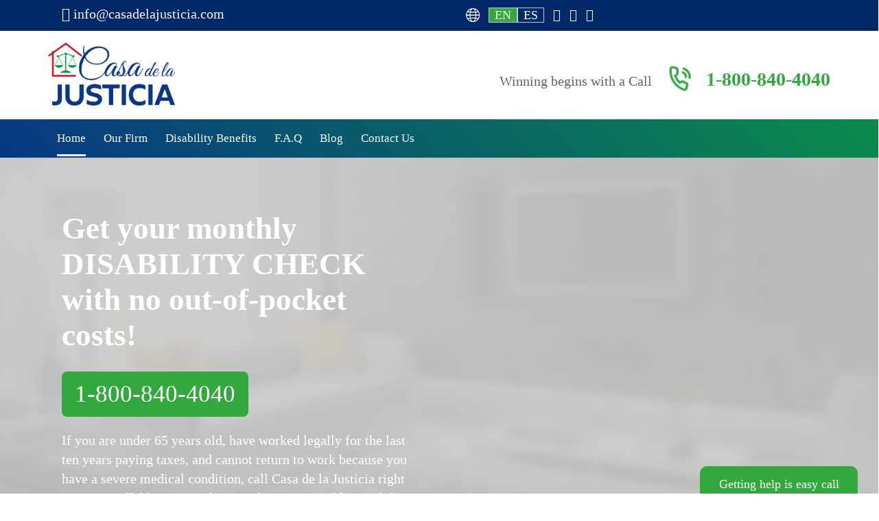

--- FILE ---
content_type: text/html; charset=UTF-8
request_url: https://casadelajusticia.com/en/
body_size: 31914
content:
<!DOCTYPE html>
<html lang="en-US" class="no-js"><head><link rel="preconnect" href="https://cfw51.rabbitloader.xyz"><link href="https://cfw51.rabbitloader.xyz/7arj607p/v8.4401618f0b7e8246ddb585ee07da85a6.1.0.a28/rl.bs.critical.css?v=t6u08n" rel="stylesheet" fetchpriority="high" id="rabbit-critical-css-p1"><meta http-equiv="Content-Type" content="text/html; charset=utf-8">
	<meta charset="UTF-8">
<script type="text/rlscript">
/* <![CDATA[ */
var gform;gform||(document.addEventListener("gform_main_scripts_loaded",function(){gform.scriptsLoaded=!0}),document.addEventListener("gform/theme/scripts_loaded",function(){gform.themeScriptsLoaded=!0}),window.addEventListener("DOMContentLoaded",function(){gform.domLoaded=!0}),gform={domLoaded:!1,scriptsLoaded:!1,themeScriptsLoaded:!1,isFormEditor:()=>"function"==typeof InitializeEditor,callIfLoaded:function(o){return!(!gform.domLoaded||!gform.scriptsLoaded||!gform.themeScriptsLoaded&&!gform.isFormEditor()||(gform.isFormEditor()&&console.warn("The use of gform.initializeOnLoaded() is deprecated in the form editor context and will be removed in Gravity Forms 3.1."),o(),0))},initializeOnLoaded:function(o){gform.callIfLoaded(o)||(document.addEventListener("gform_main_scripts_loaded",()=>{gform.scriptsLoaded=!0,gform.callIfLoaded(o)}),document.addEventListener("gform/theme/scripts_loaded",()=>{gform.themeScriptsLoaded=!0,gform.callIfLoaded(o)}),window.addEventListener("DOMContentLoaded",()=>{gform.domLoaded=!0,gform.callIfLoaded(o)}))},hooks:{action:{},filter:{}},addAction:function(o,r,e,t){gform.addHook("action",o,r,e,t)},addFilter:function(o,r,e,t){gform.addHook("filter",o,r,e,t)},doAction:function(o){gform.doHook("action",o,arguments)},applyFilters:function(o){return gform.doHook("filter",o,arguments)},removeAction:function(o,r){gform.removeHook("action",o,r)},removeFilter:function(o,r,e){gform.removeHook("filter",o,r,e)},addHook:function(o,r,e,t,n){null==gform.hooks[o][r]&&(gform.hooks[o][r]=[]);var d=gform.hooks[o][r];null==n&&(n=r+"_"+d.length),gform.hooks[o][r].push({tag:n,callable:e,priority:t=null==t?10:t})},doHook:function(r,o,e){var t;if(e=Array.prototype.slice.call(e,1),null!=gform.hooks[r][o]&&((o=gform.hooks[r][o]).sort(function(o,r){return o.priority-r.priority}),o.forEach(function(o){"function"!=typeof(t=o.callable)&&(t=window[t]),"action"==r?t.apply(null,e):e[0]=t.apply(null,e)})),"filter"==r)return e[0]},removeHook:function(o,r,t,n){var e;null!=gform.hooks[o][r]&&(e=(e=gform.hooks[o][r]).filter(function(o,r,e){return!!(null!=n&&n!=o.tag||null!=t&&t!=o.priority)}),gform.hooks[o][r]=e)}});
/* ]]> */
</script>

	<meta name="viewport" content="width=device-width, initial-scale=1, maximum-scale=1, user-scalable=0"><meta name="robots" content="index, follow, max-image-preview:large, max-snippet:-1, max-video-preview:-1">

	<!-- This site is optimized with the Yoast SEO Premium plugin v24.9 (Yoast SEO v26.6) - https://yoast.com/wordpress/plugins/seo/ -->
	<title>Los Angeles Disability, Social Security, Workers Comp Attorneys</title>
	<meta name="description" content="Our top SSDI disability, workers compensation, and employment attorneys in Los Angeles, CA work hard to make sure you receive the maximum compensation possible.">
	<link rel="canonical" href="https://casadelajusticia.com/en/">
	<meta property="og:locale" content="en_US">
	<meta property="og:type" content="website">
	<meta property="og:title" content="Home EN">
	<meta property="og:url" content="https://casadelajusticia.com/en/">
	<meta property="og:site_name" content="Casadelajusticia">
	<meta property="article:modified_time" content="2024-11-18T22:35:48+00:00">
	<meta property="og:image" content="https://casadelajusticia.com/en/wp-content/uploads/2022/06/Group-42730.png">
	<meta name="twitter:card" content="summary_large_image">
	<script type="application/ld+json" class="yoast-schema-graph">{"@context":"https://schema.org","@graph":[{"@type":"WebPage","@id":"https://casadelajusticia.com/en/","url":"https://casadelajusticia.com/en/","name":"Los Angeles Disability, Social Security, Workers Comp Attorneys","isPartOf":{"@id":"https://casadelajusticia.com/en/#website"},"about":{"@id":"https://casadelajusticia.com/en/#organization"},"primaryImageOfPage":{"@id":"https://casadelajusticia.com/en/#primaryimage"},"image":{"@id":"https://casadelajusticia.com/en/#primaryimage"},"thumbnailUrl":"https://casadelajusticia.com/en/wp-content/uploads/2022/06/Group-42730.png","datePublished":"2022-07-12T07:06:47+00:00","dateModified":"2024-11-18T22:35:48+00:00","description":"Our top SSDI disability, workers compensation, and employment attorneys in Los Angeles, CA work hard to make sure you receive the maximum compensation possible.","breadcrumb":{"@id":"https://casadelajusticia.com/en/#breadcrumb"},"inLanguage":"en-US","potentialAction":[{"@type":"ReadAction","target":["https://casadelajusticia.com/en/"]}]},{"@type":"ImageObject","inLanguage":"en-US","@id":"https://casadelajusticia.com/en/#primaryimage","url":"https://casadelajusticia.com/en/wp-content/uploads/2022/06/Group-42730.png","contentUrl":"https://casadelajusticia.com/en/wp-content/uploads/2022/06/Group-42730.png","width":20,"height":20},{"@type":"BreadcrumbList","@id":"https://casadelajusticia.com/en/#breadcrumb","itemListElement":[{"@type":"ListItem","position":1,"name":"Home"}]},{"@type":"WebSite","@id":"https://casadelajusticia.com/en/#website","url":"https://casadelajusticia.com/en/","name":"Casadelajusticia","description":"","publisher":{"@id":"https://casadelajusticia.com/en/#organization"},"potentialAction":[{"@type":"SearchAction","target":{"@type":"EntryPoint","urlTemplate":"https://casadelajusticia.com/en/?s={search_term_string}"},"query-input":{"@type":"PropertyValueSpecification","valueRequired":true,"valueName":"search_term_string"}}],"inLanguage":"en-US"},{"@type":"Organization","@id":"https://casadelajusticia.com/en/#organization","name":"Casa de la Justicia","url":"https://casadelajusticia.com/en/","logo":{"@type":"ImageObject","inLanguage":"en-US","@id":"https://casadelajusticia.com/en/#/schema/logo/image/","url":"https://casadelajusticia.com/en/wp-content/uploads/2022/07/change-logo.png","contentUrl":"https://casadelajusticia.com/en/wp-content/uploads/2022/07/change-logo.png","width":190,"height":92,"caption":"Casa de la Justicia"},"image":{"@id":"https://casadelajusticia.com/en/#/schema/logo/image/"}}]}</script>
	<!-- / Yoast SEO Premium plugin. -->


<link rel="dns-prefetch" href="//www.google.com">
<link rel="dns-prefetch" href="//fonts.googleapis.com">
<link rel="alternate" type="application/rss+xml" title="Casadelajusticia » Feed" href="https://casadelajusticia.com/en/feed/">
<link rel="alternate" type="application/rss+xml" title="Casadelajusticia » Comments Feed" href="https://casadelajusticia.com/en/comments/feed/">
<link rel="alternate" title="oEmbed (JSON)" type="application/json+oembed" href="https://casadelajusticia.com/en/wp-json/oembed/1.0/embed?url=https%3A%2F%2Fcasadelajusticia.com%2Fen%2F">
<link rel="alternate" title="oEmbed (XML)" type="text/xml+oembed" href="https://casadelajusticia.com/en/wp-json/oembed/1.0/embed?url=https%3A%2F%2Fcasadelajusticia.com%2Fen%2F&amp;format=xml">
<style id="wp-img-auto-sizes-contain-inline-css" type="text/css">
img:is([sizes=auto i],[sizes^="auto," i]){contain-intrinsic-size:3000px 1500px}
/*# sourceURL=wp-img-auto-sizes-contain-inline-css */
</style>
<style id="wp-emoji-styles-inline-css" type="text/css">

	img.wp-smiley, img.emoji {
		display: inline !important;
		border: none !important;
		box-shadow: none !important;
		height: 1em !important;
		width: 1em !important;
		margin: 0 0.07em !important;
		vertical-align: -0.1em !important;
		background: none !important;
		padding: 0 !important;
	}
/*# sourceURL=wp-emoji-styles-inline-css */
</style>
<style id="wp-block-library-inline-css" type="text/css">
:root{--wp-block-synced-color:#7a00df;--wp-block-synced-color--rgb:122,0,223;--wp-bound-block-color:var(--wp-block-synced-color);--wp-editor-canvas-background:#ddd;--wp-admin-theme-color:#007cba;--wp-admin-theme-color--rgb:0,124,186;--wp-admin-theme-color-darker-10:#006ba1;--wp-admin-theme-color-darker-10--rgb:0,107,160.5;--wp-admin-theme-color-darker-20:#005a87;--wp-admin-theme-color-darker-20--rgb:0,90,135;--wp-admin-border-width-focus:2px}@media (min-resolution:192dpi){:root{--wp-admin-border-width-focus:1.5px}}.wp-element-button{cursor:pointer}:root .has-very-light-gray-background-color{background-color:#eee}:root .has-very-dark-gray-background-color{background-color:#313131}:root .has-very-light-gray-color{color:#eee}:root .has-very-dark-gray-color{color:#313131}:root .has-vivid-green-cyan-to-vivid-cyan-blue-gradient-background{background:linear-gradient(135deg,#00d084,#0693e3)}:root .has-purple-crush-gradient-background{background:linear-gradient(135deg,#34e2e4,#4721fb 50%,#ab1dfe)}:root .has-hazy-dawn-gradient-background{background:linear-gradient(135deg,#faaca8,#dad0ec)}:root .has-subdued-olive-gradient-background{background:linear-gradient(135deg,#fafae1,#67a671)}:root .has-atomic-cream-gradient-background{background:linear-gradient(135deg,#fdd79a,#004a59)}:root .has-nightshade-gradient-background{background:linear-gradient(135deg,#330968,#31cdcf)}:root .has-midnight-gradient-background{background:linear-gradient(135deg,#020381,#2874fc)}:root{--wp--preset--font-size--normal:16px;--wp--preset--font-size--huge:42px}.has-regular-font-size{font-size:1em}.has-larger-font-size{font-size:2.625em}.has-normal-font-size{font-size:var(--wp--preset--font-size--normal)}.has-huge-font-size{font-size:var(--wp--preset--font-size--huge)}.has-text-align-center{text-align:center}.has-text-align-left{text-align:left}.has-text-align-right{text-align:right}.has-fit-text{white-space:nowrap!important}#end-resizable-editor-section{display:none}.aligncenter{clear:both}.items-justified-left{justify-content:flex-start}.items-justified-center{justify-content:center}.items-justified-right{justify-content:flex-end}.items-justified-space-between{justify-content:space-between}.screen-reader-text{border:0;clip-path:inset(50%);height:1px;margin:-1px;overflow:hidden;padding:0;position:absolute;width:1px;word-wrap:normal!important}.screen-reader-text:focus{background-color:#ddd;clip-path:none;color:#444;display:block;font-size:1em;height:auto;left:5px;line-height:normal;padding:15px 23px 14px;text-decoration:none;top:5px;width:auto;z-index:100000}html :where(.has-border-color){border-style:solid}html :where([style*=border-top-color]){border-top-style:solid}html :where([style*=border-right-color]){border-right-style:solid}html :where([style*=border-bottom-color]){border-bottom-style:solid}html :where([style*=border-left-color]){border-left-style:solid}html :where([style*=border-width]){border-style:solid}html :where([style*=border-top-width]){border-top-style:solid}html :where([style*=border-right-width]){border-right-style:solid}html :where([style*=border-bottom-width]){border-bottom-style:solid}html :where([style*=border-left-width]){border-left-style:solid}html :where(img[class*=wp-image-]){height:auto;max-width:100%}:where(figure){margin:0 0 1em}html :where(.is-position-sticky){--wp-admin--admin-bar--position-offset:var(--wp-admin--admin-bar--height,0px)}@media screen and (max-width:600px){html :where(.is-position-sticky){--wp-admin--admin-bar--position-offset:0px}}

/*# sourceURL=wp-block-library-inline-css */
</style><style id="global-styles-inline-css" type="text/css">
:root{--wp--preset--aspect-ratio--square: 1;--wp--preset--aspect-ratio--4-3: 4/3;--wp--preset--aspect-ratio--3-4: 3/4;--wp--preset--aspect-ratio--3-2: 3/2;--wp--preset--aspect-ratio--2-3: 2/3;--wp--preset--aspect-ratio--16-9: 16/9;--wp--preset--aspect-ratio--9-16: 9/16;--wp--preset--color--black: #000000;--wp--preset--color--cyan-bluish-gray: #abb8c3;--wp--preset--color--white: #ffffff;--wp--preset--color--pale-pink: #f78da7;--wp--preset--color--vivid-red: #cf2e2e;--wp--preset--color--luminous-vivid-orange: #ff6900;--wp--preset--color--luminous-vivid-amber: #fcb900;--wp--preset--color--light-green-cyan: #7bdcb5;--wp--preset--color--vivid-green-cyan: #00d084;--wp--preset--color--pale-cyan-blue: #8ed1fc;--wp--preset--color--vivid-cyan-blue: #0693e3;--wp--preset--color--vivid-purple: #9b51e0;--wp--preset--gradient--vivid-cyan-blue-to-vivid-purple: linear-gradient(135deg,rgb(6,147,227) 0%,rgb(155,81,224) 100%);--wp--preset--gradient--light-green-cyan-to-vivid-green-cyan: linear-gradient(135deg,rgb(122,220,180) 0%,rgb(0,208,130) 100%);--wp--preset--gradient--luminous-vivid-amber-to-luminous-vivid-orange: linear-gradient(135deg,rgb(252,185,0) 0%,rgb(255,105,0) 100%);--wp--preset--gradient--luminous-vivid-orange-to-vivid-red: linear-gradient(135deg,rgb(255,105,0) 0%,rgb(207,46,46) 100%);--wp--preset--gradient--very-light-gray-to-cyan-bluish-gray: linear-gradient(135deg,rgb(238,238,238) 0%,rgb(169,184,195) 100%);--wp--preset--gradient--cool-to-warm-spectrum: linear-gradient(135deg,rgb(74,234,220) 0%,rgb(151,120,209) 20%,rgb(207,42,186) 40%,rgb(238,44,130) 60%,rgb(251,105,98) 80%,rgb(254,248,76) 100%);--wp--preset--gradient--blush-light-purple: linear-gradient(135deg,rgb(255,206,236) 0%,rgb(152,150,240) 100%);--wp--preset--gradient--blush-bordeaux: linear-gradient(135deg,rgb(254,205,165) 0%,rgb(254,45,45) 50%,rgb(107,0,62) 100%);--wp--preset--gradient--luminous-dusk: linear-gradient(135deg,rgb(255,203,112) 0%,rgb(199,81,192) 50%,rgb(65,88,208) 100%);--wp--preset--gradient--pale-ocean: linear-gradient(135deg,rgb(255,245,203) 0%,rgb(182,227,212) 50%,rgb(51,167,181) 100%);--wp--preset--gradient--electric-grass: linear-gradient(135deg,rgb(202,248,128) 0%,rgb(113,206,126) 100%);--wp--preset--gradient--midnight: linear-gradient(135deg,rgb(2,3,129) 0%,rgb(40,116,252) 100%);--wp--preset--font-size--small: 13px;--wp--preset--font-size--medium: 20px;--wp--preset--font-size--large: 36px;--wp--preset--font-size--x-large: 42px;--wp--preset--spacing--20: 0.44rem;--wp--preset--spacing--30: 0.67rem;--wp--preset--spacing--40: 1rem;--wp--preset--spacing--50: 1.5rem;--wp--preset--spacing--60: 2.25rem;--wp--preset--spacing--70: 3.38rem;--wp--preset--spacing--80: 5.06rem;--wp--preset--shadow--natural: 6px 6px 9px rgba(0, 0, 0, 0.2);--wp--preset--shadow--deep: 12px 12px 50px rgba(0, 0, 0, 0.4);--wp--preset--shadow--sharp: 6px 6px 0px rgba(0, 0, 0, 0.2);--wp--preset--shadow--outlined: 6px 6px 0px -3px rgb(255, 255, 255), 6px 6px rgb(0, 0, 0);--wp--preset--shadow--crisp: 6px 6px 0px rgb(0, 0, 0);}:where(.is-layout-flex){gap: 0.5em;}:where(.is-layout-grid){gap: 0.5em;}body .is-layout-flex{display: flex;}.is-layout-flex{flex-wrap: wrap;align-items: center;}.is-layout-flex > :is(*, div){margin: 0;}body .is-layout-grid{display: grid;}.is-layout-grid > :is(*, div){margin: 0;}:where(.wp-block-columns.is-layout-flex){gap: 2em;}:where(.wp-block-columns.is-layout-grid){gap: 2em;}:where(.wp-block-post-template.is-layout-flex){gap: 1.25em;}:where(.wp-block-post-template.is-layout-grid){gap: 1.25em;}.has-black-color{color: var(--wp--preset--color--black) !important;}.has-cyan-bluish-gray-color{color: var(--wp--preset--color--cyan-bluish-gray) !important;}.has-white-color{color: var(--wp--preset--color--white) !important;}.has-pale-pink-color{color: var(--wp--preset--color--pale-pink) !important;}.has-vivid-red-color{color: var(--wp--preset--color--vivid-red) !important;}.has-luminous-vivid-orange-color{color: var(--wp--preset--color--luminous-vivid-orange) !important;}.has-luminous-vivid-amber-color{color: var(--wp--preset--color--luminous-vivid-amber) !important;}.has-light-green-cyan-color{color: var(--wp--preset--color--light-green-cyan) !important;}.has-vivid-green-cyan-color{color: var(--wp--preset--color--vivid-green-cyan) !important;}.has-pale-cyan-blue-color{color: var(--wp--preset--color--pale-cyan-blue) !important;}.has-vivid-cyan-blue-color{color: var(--wp--preset--color--vivid-cyan-blue) !important;}.has-vivid-purple-color{color: var(--wp--preset--color--vivid-purple) !important;}.has-black-background-color{background-color: var(--wp--preset--color--black) !important;}.has-cyan-bluish-gray-background-color{background-color: var(--wp--preset--color--cyan-bluish-gray) !important;}.has-white-background-color{background-color: var(--wp--preset--color--white) !important;}.has-pale-pink-background-color{background-color: var(--wp--preset--color--pale-pink) !important;}.has-vivid-red-background-color{background-color: var(--wp--preset--color--vivid-red) !important;}.has-luminous-vivid-orange-background-color{background-color: var(--wp--preset--color--luminous-vivid-orange) !important;}.has-luminous-vivid-amber-background-color{background-color: var(--wp--preset--color--luminous-vivid-amber) !important;}.has-light-green-cyan-background-color{background-color: var(--wp--preset--color--light-green-cyan) !important;}.has-vivid-green-cyan-background-color{background-color: var(--wp--preset--color--vivid-green-cyan) !important;}.has-pale-cyan-blue-background-color{background-color: var(--wp--preset--color--pale-cyan-blue) !important;}.has-vivid-cyan-blue-background-color{background-color: var(--wp--preset--color--vivid-cyan-blue) !important;}.has-vivid-purple-background-color{background-color: var(--wp--preset--color--vivid-purple) !important;}.has-black-border-color{border-color: var(--wp--preset--color--black) !important;}.has-cyan-bluish-gray-border-color{border-color: var(--wp--preset--color--cyan-bluish-gray) !important;}.has-white-border-color{border-color: var(--wp--preset--color--white) !important;}.has-pale-pink-border-color{border-color: var(--wp--preset--color--pale-pink) !important;}.has-vivid-red-border-color{border-color: var(--wp--preset--color--vivid-red) !important;}.has-luminous-vivid-orange-border-color{border-color: var(--wp--preset--color--luminous-vivid-orange) !important;}.has-luminous-vivid-amber-border-color{border-color: var(--wp--preset--color--luminous-vivid-amber) !important;}.has-light-green-cyan-border-color{border-color: var(--wp--preset--color--light-green-cyan) !important;}.has-vivid-green-cyan-border-color{border-color: var(--wp--preset--color--vivid-green-cyan) !important;}.has-pale-cyan-blue-border-color{border-color: var(--wp--preset--color--pale-cyan-blue) !important;}.has-vivid-cyan-blue-border-color{border-color: var(--wp--preset--color--vivid-cyan-blue) !important;}.has-vivid-purple-border-color{border-color: var(--wp--preset--color--vivid-purple) !important;}.has-vivid-cyan-blue-to-vivid-purple-gradient-background{background: var(--wp--preset--gradient--vivid-cyan-blue-to-vivid-purple) !important;}.has-light-green-cyan-to-vivid-green-cyan-gradient-background{background: var(--wp--preset--gradient--light-green-cyan-to-vivid-green-cyan) !important;}.has-luminous-vivid-amber-to-luminous-vivid-orange-gradient-background{background: var(--wp--preset--gradient--luminous-vivid-amber-to-luminous-vivid-orange) !important;}.has-luminous-vivid-orange-to-vivid-red-gradient-background{background: var(--wp--preset--gradient--luminous-vivid-orange-to-vivid-red) !important;}.has-very-light-gray-to-cyan-bluish-gray-gradient-background{background: var(--wp--preset--gradient--very-light-gray-to-cyan-bluish-gray) !important;}.has-cool-to-warm-spectrum-gradient-background{background: var(--wp--preset--gradient--cool-to-warm-spectrum) !important;}.has-blush-light-purple-gradient-background{background: var(--wp--preset--gradient--blush-light-purple) !important;}.has-blush-bordeaux-gradient-background{background: var(--wp--preset--gradient--blush-bordeaux) !important;}.has-luminous-dusk-gradient-background{background: var(--wp--preset--gradient--luminous-dusk) !important;}.has-pale-ocean-gradient-background{background: var(--wp--preset--gradient--pale-ocean) !important;}.has-electric-grass-gradient-background{background: var(--wp--preset--gradient--electric-grass) !important;}.has-midnight-gradient-background{background: var(--wp--preset--gradient--midnight) !important;}.has-small-font-size{font-size: var(--wp--preset--font-size--small) !important;}.has-medium-font-size{font-size: var(--wp--preset--font-size--medium) !important;}.has-large-font-size{font-size: var(--wp--preset--font-size--large) !important;}.has-x-large-font-size{font-size: var(--wp--preset--font-size--x-large) !important;}
/*# sourceURL=global-styles-inline-css */
</style>

<style id="classic-theme-styles-inline-css" type="text/css">
/*! This file is auto-generated */
.wp-block-button__link{color:#fff;background-color:#32373c;border-radius:9999px;box-shadow:none;text-decoration:none;padding:calc(.667em + 2px) calc(1.333em + 2px);font-size:1.125em}.wp-block-file__button{background:#32373c;color:#fff;text-decoration:none}
/*# sourceURL=/wp-includes/css/classic-themes.min.css */
</style>
<link rel="rl-stylesheet" id="inf-font-awesome-css" href="https://casadelajusticia.com/en/wp-content/plugins/blog-designer-pack/assets/css/font-awesome.min.css?ver=4.0.7" type="text/css" media="all">
<link rel="rl-stylesheet" id="owl-carousel-css" href="https://cfw51.rabbitloader.xyz/eyJjIjpmYWxzZSwiaCI6ImNhc2FkZWxhanVzdGljaWEuY29tIiwidiI6NDE3OTM2NjE4NiwiciI6MX0/en/wp-content/plugins/blog-designer-pack/assets/css/owl.carousel.min.css?ver=4.0.7" type="text/css" media="all">
<link rel="rl-stylesheet" id="bdpp-public-style-css" href="https://cfw51.rabbitloader.xyz/eyJjIjpmYWxzZSwiaCI6ImNhc2FkZWxhanVzdGljaWEuY29tIiwidiI6NDE3OTM2NjE4NiwiciI6MX0/en/wp-content/plugins/blog-designer-pack/assets/css/bdpp-public.min.css?ver=4.0.7" type="text/css" media="all">
<link rel="rl-stylesheet" id="font-awesome-css" href="https://casadelajusticia.com/en/wp-content/themes/salient/css/font-awesome-legacy.min.css?ver=4.7.1" type="text/css" media="all">
<link rel="rl-stylesheet" id="salient-grid-system-css" href="https://cfw51.rabbitloader.xyz/eyJjIjp0cnVlLCJoIjoiY2FzYWRlbGFqdXN0aWNpYS5jb20iLCJ2Ijo0MTc5MzY2MTg2LCJyIjoxfQ/en/wp-content/themes/salient/css/build/grid-system.css?ver=14.0.6" type="text/css" media="all">
<link rel="rl-stylesheet" id="main-styles-css" href="https://cfw51.rabbitloader.xyz/eyJjIjp0cnVlLCJoIjoiY2FzYWRlbGFqdXN0aWNpYS5jb20iLCJ2Ijo0MTc5MzY2MTg2LCJyIjoxfQ/en/wp-content/themes/salient/css/build/style.css?ver=14.0.6" type="text/css" media="all">
<style id="main-styles-inline-css" type="text/rlcss">

		@font-face{
		     font-family:'Open Sans';
		     src:url('https://casadelajusticia.com/en/wp-content/themes/salient/css/fonts/OpenSans-Light.woff') format('woff');
		     font-weight:300;
		     font-style:normal; 
		}
		 @font-face{
		     font-family:'Open Sans';
		     src:url('https://casadelajusticia.com/en/wp-content/themes/salient/css/fonts/OpenSans-Regular.woff') format('woff');
		     font-weight:400;
		     font-style:normal; 
		}
		 @font-face{
		     font-family:'Open Sans';
		     src:url('https://casadelajusticia.com/en/wp-content/themes/salient/css/fonts/OpenSans-SemiBold.woff') format('woff');
		     font-weight:600;
		     font-style:normal; 
		}
		 @font-face{
		     font-family:'Open Sans';
		     src:url('https://casadelajusticia.com/en/wp-content/themes/salient/css/fonts/OpenSans-Bold.woff') format('woff');
		     font-weight:700;
		     font-style:normal; 
		}
html body[data-header-resize="1"] .container-wrap, html body[data-header-format="left-header"][data-header-resize="0"] .container-wrap, html body[data-header-resize="0"] .container-wrap, body[data-header-format="left-header"][data-header-resize="0"] .container-wrap { padding-top: 0; } .main-content > .row > #breadcrumbs.yoast { padding: 20px 0; }
/*# sourceURL=main-styles-inline-css */
</style>
<link rel="rl-stylesheet" id="nectar-header-layout-centered-bottom-bar-css" href="https://cfw51.rabbitloader.xyz/eyJjIjp0cnVlLCJoIjoiY2FzYWRlbGFqdXN0aWNpYS5jb20iLCJ2Ijo0MTc5MzY2MTg2LCJyIjoxfQ/en/wp-content/themes/salient/css/build/header/header-layout-centered-bottom-bar.css?ver=14.0.6" type="text/css" media="all">
<link rel="rl-stylesheet" id="nectar-header-secondary-nav-css" href="https://cfw51.rabbitloader.xyz/eyJjIjp0cnVlLCJoIjoiY2FzYWRlbGFqdXN0aWNpYS5jb20iLCJ2Ijo0MTc5MzY2MTg2LCJyIjoxfQ/en/wp-content/themes/salient/css/build/header/header-secondary-nav.css?ver=14.0.6" type="text/css" media="all">
<link rel="rl-stylesheet" id="nectar-element-fancy-unordered-list-css" href="https://cfw51.rabbitloader.xyz/eyJjIjp0cnVlLCJoIjoiY2FzYWRlbGFqdXN0aWNpYS5jb20iLCJ2Ijo0MTc5MzY2MTg2LCJyIjoxfQ/en/wp-content/themes/salient/css/build/elements/element-fancy-unordered-list.css?ver=14.0.6" type="text/css" media="all">
<link rel="rl-stylesheet" id="responsive-css" href="https://cfw51.rabbitloader.xyz/eyJjIjp0cnVlLCJoIjoiY2FzYWRlbGFqdXN0aWNpYS5jb20iLCJ2Ijo0MTc5MzY2MTg2LCJyIjoxfQ/en/wp-content/themes/salient/css/build/responsive.css?ver=14.0.6" type="text/css" media="all">
<link rel="rl-stylesheet" id="skin-material-css" href="https://cfw51.rabbitloader.xyz/eyJjIjp0cnVlLCJoIjoiY2FzYWRlbGFqdXN0aWNpYS5jb20iLCJ2Ijo0MTc5MzY2MTg2LCJyIjoxfQ/en/wp-content/themes/salient/css/build/skin-material.css?ver=14.0.6" type="text/css" media="all">
<link rel="rl-stylesheet" id="salient-wp-menu-dynamic-css" href="https://cfw51.rabbitloader.xyz/eyJjIjp0cnVlLCJoIjoiY2FzYWRlbGFqdXN0aWNpYS5jb20iLCJ2Ijo0MTc5MzY2MTg2LCJyIjoxfQ/en/wp-content/uploads/salient/menu-dynamic.css?ver=6337" type="text/css" media="all">
<link rel="rl-stylesheet" id="js_composer_front-css" href="https://cfw51.rabbitloader.xyz/eyJjIjpmYWxzZSwiaCI6ImNhc2FkZWxhanVzdGljaWEuY29tIiwidiI6NDE3OTM2NjE4NiwiciI6MX0/en/wp-content/plugins/js_composer_salient/assets/css/js_composer.min.css?ver=6.7.1" type="text/css" media="all">
<link rel="rl-stylesheet" id="nectar-widget-posts-css" href="https://cfw51.rabbitloader.xyz/eyJjIjp0cnVlLCJoIjoiY2FzYWRlbGFqdXN0aWNpYS5jb20iLCJ2Ijo0MTc5MzY2MTg2LCJyIjoxfQ/en/wp-content/themes/salient/css/build/elements/widget-nectar-posts.css?ver=14.0.6" type="text/css" media="all">
<link rel="rl-stylesheet" id="gform_basic-css" href="https://cfw51.rabbitloader.xyz/eyJjIjpmYWxzZSwiaCI6ImNhc2FkZWxhanVzdGljaWEuY29tIiwidiI6NDE3OTM2NjE4NiwiciI6MX0/en/wp-content/plugins/gravityforms/assets/css/dist/basic.min.css?ver=2.9.25" type="text/css" media="all">
<link rel="rl-stylesheet" id="gform_theme_components-css" href="https://cfw51.rabbitloader.xyz/eyJjIjpmYWxzZSwiaCI6ImNhc2FkZWxhanVzdGljaWEuY29tIiwidiI6NDE3OTM2NjE4NiwiciI6MX0/en/wp-content/plugins/gravityforms/assets/css/dist/theme-components.min.css?ver=2.9.25" type="text/css" media="all">
<link rel="rl-stylesheet" id="gform_theme-css" href="https://cfw51.rabbitloader.xyz/eyJjIjpmYWxzZSwiaCI6ImNhc2FkZWxhanVzdGljaWEuY29tIiwidiI6NDE3OTM2NjE4NiwiciI6MX0/en/wp-content/plugins/gravityforms/assets/css/dist/theme.min.css?ver=2.9.25" type="text/css" media="all">
<link rel="rl-stylesheet" id="dynamic-css-css" href="https://cfw51.rabbitloader.xyz/eyJjIjp0cnVlLCJoIjoiY2FzYWRlbGFqdXN0aWNpYS5jb20iLCJ2Ijo0MTc5MzY2MTg2LCJyIjoxfQ/en/wp-content/themes/salient/css/salient-dynamic-styles.css?ver=29461" type="text/css" media="all">
<style id="dynamic-css-inline-css" type="text/css">
@media only screen and (min-width:1000px){body #ajax-content-wrap.no-scroll{min-height:calc(100vh - 256px);height:calc(100vh - 256px)!important;}}@media only screen and (min-width:1000px){#page-header-wrap.fullscreen-header,#page-header-wrap.fullscreen-header #page-header-bg,html:not(.nectar-box-roll-loaded) .nectar-box-roll > #page-header-bg.fullscreen-header,.nectar_fullscreen_zoom_recent_projects,#nectar_fullscreen_rows:not(.afterLoaded) > div{height:calc(100vh - 255px);}.wpb_row.vc_row-o-full-height.top-level,.wpb_row.vc_row-o-full-height.top-level > .col.span_12{min-height:calc(100vh - 255px);}html:not(.nectar-box-roll-loaded) .nectar-box-roll > #page-header-bg.fullscreen-header{top:256px;}.nectar-slider-wrap[data-fullscreen="true"]:not(.loaded),.nectar-slider-wrap[data-fullscreen="true"]:not(.loaded) .swiper-container{height:calc(100vh - 254px)!important;}.admin-bar .nectar-slider-wrap[data-fullscreen="true"]:not(.loaded),.admin-bar .nectar-slider-wrap[data-fullscreen="true"]:not(.loaded) .swiper-container{height:calc(100vh - 254px - 32px)!important;}}@media only screen and (max-width:999px){.using-mobile-browser #nectar_fullscreen_rows:not(.afterLoaded):not([data-mobile-disable="on"]) > div{height:calc(100vh - 138px);}.using-mobile-browser .wpb_row.vc_row-o-full-height.top-level,.using-mobile-browser .wpb_row.vc_row-o-full-height.top-level > .col.span_12,[data-permanent-transparent="1"].using-mobile-browser .wpb_row.vc_row-o-full-height.top-level,[data-permanent-transparent="1"].using-mobile-browser .wpb_row.vc_row-o-full-height.top-level > .col.span_12{min-height:calc(100vh - 138px);}html:not(.nectar-box-roll-loaded) .nectar-box-roll > #page-header-bg.fullscreen-header,.nectar_fullscreen_zoom_recent_projects,.nectar-slider-wrap[data-fullscreen="true"]:not(.loaded),.nectar-slider-wrap[data-fullscreen="true"]:not(.loaded) .swiper-container,#nectar_fullscreen_rows:not(.afterLoaded):not([data-mobile-disable="on"]) > div{height:calc(100vh - 85px);}.wpb_row.vc_row-o-full-height.top-level,.wpb_row.vc_row-o-full-height.top-level > .col.span_12{min-height:calc(100vh - 85px);}body[data-transparent-header="false"] #ajax-content-wrap.no-scroll{min-height:calc(100vh - 85px);height:calc(100vh - 85px);}}#ajax-content-wrap .vc_row.bottom_margin_-30px{margin-bottom:-30px;}.wpb_column[data-cfc="true"] h1,.wpb_column[data-cfc="true"] h2,.wpb_column[data-cfc="true"] h3,.wpb_column[data-cfc="true"] h4,.wpb_column[data-cfc="true"] h5,.wpb_column[data-cfc="true"] h6,.wpb_column[data-cfc="true"] p{color:inherit}.centered-text .nectar-split-heading[data-animation-type="line-reveal-by-space"] h1,.centered-text .nectar-split-heading[data-animation-type="line-reveal-by-space"] h2,.centered-text .nectar-split-heading[data-animation-type="line-reveal-by-space"] h3,.centered-text .nectar-split-heading[data-animation-type="line-reveal-by-space"] h4{margin:0 auto;}.nectar-split-heading[data-animation-type="line-reveal-by-space"]:not(.markup-generated){opacity:0;}@media only screen and (max-width:999px){.nectar-split-heading[data-m-rm-animation="true"]{opacity:1!important;}}.nectar-split-heading[data-animation-type="line-reveal-by-space"] > * > span{position:relative;display:inline-block;overflow:hidden;}.nectar-split-heading[data-animation-type="line-reveal-by-space"] span{vertical-align:bottom;}.nectar-split-heading[data-animation-type="line-reveal-by-space"] span,.nectar-split-heading[data-animation-type="line-reveal-by-space"]:not(.markup-generated) > *{line-height:1.2;}.nectar-split-heading[data-animation-type="line-reveal-by-space"][data-stagger="true"]:not([data-text-effect*="letter-reveal"]) span .inner{transition:transform 1.2s cubic-bezier(0.25,1,0.5,1),opacity 1.2s cubic-bezier(0.25,1,0.5,1);}.nectar-split-heading[data-animation-type="line-reveal-by-space"] span .inner{position:relative;display:inline-block;-webkit-transform:translateY(1.3em);transform:translateY(1.3em);}.nectar-split-heading[data-animation-type="line-reveal-by-space"] span .inner.animated{-webkit-transform:none;transform:none;opacity:1;}@media only screen and (min-width:1000px){.nectar-split-heading[data-custom-font-size="true"] h1,.nectar-split-heading[data-custom-font-size="true"] h2,.row .nectar-split-heading[data-custom-font-size="true"] h3,.row .nectar-split-heading[data-custom-font-size="true"] h4,.row .nectar-split-heading[data-custom-font-size="true"] h5,.row .nectar-split-heading[data-custom-font-size="true"] h6,.row .nectar-split-heading[data-custom-font-size="true"] i{font-size:inherit;line-height:inherit;}}.nectar-split-heading .heading-line{display:block;overflow:hidden;position:relative}.nectar-split-heading .heading-line >div{display:block;transform:translateY(200%);-webkit-transform:translateY(200%)}.nectar-split-heading h1{margin-bottom:0}.img-with-aniamtion-wrap[data-border-radius="none"] .img-with-animation,.img-with-aniamtion-wrap[data-border-radius="none"] .hover-wrap{border-radius:none;}.wpb_column.child_column.el_spacing_0px > .vc_column-inner > .wpb_wrapper > div:not(:last-child){margin-bottom:0;}@media only screen and (max-width:999px){body .vc_row-fluid:not(.full-width-content) > .span_12 .vc_col-sm-2:not(:last-child):not([class*="vc_col-xs-"]){margin-bottom:25px;}}@media only screen and (min-width :690px) and (max-width :999px){body .vc_col-sm-2{width:31.2%;margin-left:3.1%;}body .full-width-content .vc_col-sm-2{width:33.3%;margin-left:0;}.vc_row-fluid .vc_col-sm-2[class*="vc_col-sm-"]:first-child:not([class*="offset"]),.vc_row-fluid .vc_col-sm-2[class*="vc_col-sm-"]:nth-child(3n+4):not([class*="offset"]){margin-left:0;}}@media only screen and (max-width :690px){body .vc_row-fluid .vc_col-sm-2:not([class*="vc_col-xs"]),body .vc_row-fluid.full-width-content .vc_col-sm-2:not([class*="vc_col-xs"]){width:50%;}.vc_row-fluid .vc_col-sm-2[class*="vc_col-sm-"]:first-child:not([class*="offset"]),.vc_row-fluid .vc_col-sm-2[class*="vc_col-sm-"]:nth-child(2n+3):not([class*="offset"]){margin-left:0;}}.col.padding-15-percent > .vc_column-inner,.col.padding-15-percent > .n-sticky > .vc_column-inner{padding:calc(600px * 0.15);}@media only screen and (max-width:690px){.col.padding-15-percent > .vc_column-inner,.col.padding-15-percent > .n-sticky > .vc_column-inner{padding:calc(100vw * 0.15);}}@media only screen and (min-width:1000px){.col.padding-15-percent > .vc_column-inner,.col.padding-15-percent > .n-sticky > .vc_column-inner{padding:calc((100vw - 180px) * 0.15);}.column_container:not(.vc_col-sm-12) .col.padding-15-percent > .vc_column-inner{padding:calc((100vw - 180px) * 0.075);}}@media only screen and (min-width:1425px){.col.padding-15-percent > .vc_column-inner{padding:calc(1245px * 0.15);}.column_container:not(.vc_col-sm-12) .col.padding-15-percent > .vc_column-inner{padding:calc(1245px * 0.075);}}.full-width-content .col.padding-15-percent > .vc_column-inner{padding:calc(100vw * 0.15);}@media only screen and (max-width:999px){.full-width-content .col.padding-15-percent > .vc_column-inner{padding:calc(100vw * 0.15);}}@media only screen and (min-width:1000px){.full-width-content .column_container:not(.vc_col-sm-12) .col.padding-15-percent > .vc_column-inner{padding:calc(100vw * 0.075);}}.col.padding-7-percent > .vc_column-inner,.col.padding-7-percent > .n-sticky > .vc_column-inner{padding:calc(600px * 0.07);}@media only screen and (max-width:690px){.col.padding-7-percent > .vc_column-inner,.col.padding-7-percent > .n-sticky > .vc_column-inner{padding:calc(100vw * 0.07);}}@media only screen and (min-width:1000px){.col.padding-7-percent > .vc_column-inner,.col.padding-7-percent > .n-sticky > .vc_column-inner{padding:calc((100vw - 180px) * 0.07);}.column_container:not(.vc_col-sm-12) .col.padding-7-percent > .vc_column-inner{padding:calc((100vw - 180px) * 0.035);}}@media only screen and (min-width:1425px){.col.padding-7-percent > .vc_column-inner{padding:calc(1245px * 0.07);}.column_container:not(.vc_col-sm-12) .col.padding-7-percent > .vc_column-inner{padding:calc(1245px * 0.035);}}.full-width-content .col.padding-7-percent > .vc_column-inner{padding:calc(100vw * 0.07);}@media only screen and (max-width:999px){.full-width-content .col.padding-7-percent > .vc_column-inner{padding:calc(100vw * 0.07);}}@media only screen and (min-width:1000px){.full-width-content .column_container:not(.vc_col-sm-12) .col.padding-7-percent > .vc_column-inner{padding:calc(100vw * 0.035);}}#ajax-content-wrap .col[data-padding-pos="top-bottom"]> .vc_column-inner,#ajax-content-wrap .col[data-padding-pos="top-bottom"] > .n-sticky > .vc_column-inner{padding-left:0;padding-right:0}#ajax-content-wrap .col[data-padding-pos="top"] > .vc_column-inner,#ajax-content-wrap .col[data-padding-pos="top"] > .n-sticky > .vc_column-inner{padding-right:0;padding-bottom:0;padding-left:0}.col.padding-4-percent > .vc_column-inner,.col.padding-4-percent > .n-sticky > .vc_column-inner{padding:calc(600px * 0.06);}@media only screen and (max-width:690px){.col.padding-4-percent > .vc_column-inner,.col.padding-4-percent > .n-sticky > .vc_column-inner{padding:calc(100vw * 0.06);}}@media only screen and (min-width:1000px){.col.padding-4-percent > .vc_column-inner,.col.padding-4-percent > .n-sticky > .vc_column-inner{padding:calc((100vw - 180px) * 0.04);}.column_container:not(.vc_col-sm-12) .col.padding-4-percent > .vc_column-inner{padding:calc((100vw - 180px) * 0.02);}}@media only screen and (min-width:1425px){.col.padding-4-percent > .vc_column-inner{padding:calc(1245px * 0.04);}.column_container:not(.vc_col-sm-12) .col.padding-4-percent > .vc_column-inner{padding:calc(1245px * 0.02);}}.full-width-content .col.padding-4-percent > .vc_column-inner{padding:calc(100vw * 0.04);}@media only screen and (max-width:999px){.full-width-content .col.padding-4-percent > .vc_column-inner{padding:calc(100vw * 0.06);}}@media only screen and (min-width:1000px){.full-width-content .column_container:not(.vc_col-sm-12) .col.padding-4-percent > .vc_column-inner{padding:calc(100vw * 0.02);}}#ajax-content-wrap .col[data-padding-pos="top-left"] > .vc_column-inner{padding-bottom:0;padding-right:0}body #ajax-content-wrap .col[data-padding-pos="left"] > .vc_column-inner,#ajax-content-wrap .col[data-padding-pos="left"] > .n-sticky > .vc_column-inner{padding-right:0;padding-top:0;padding-bottom:0}.container-wrap .main-content .column-image-bg-wrap[data-bg-pos="center center"] .column-image-bg{background-position:center center;}.nectar-split-heading[data-animation-type="line-reveal-by-space"][data-align="left"]{display:flex;justify-content:flex-start;}.nectar-split-heading[data-animation-type="line-reveal-by-space"][data-align="center"]{display:flex;justify-content:center;}.nectar-split-heading[data-animation-type="line-reveal-by-space"][data-align="right"]{display:flex;justify-content:flex-end;}@media only screen and (max-width:1000px){.nectar-split-heading[data-animation-type="line-reveal-by-space"][data-m-align="left"]{display:flex;justify-content:flex-start;}.nectar-split-heading[data-animation-type="line-reveal-by-space"][data-m-align="center"]{display:flex;justify-content:center;}.nectar-split-heading[data-animation-type="line-reveal-by-space"][data-m-align="right"]{display:flex;justify-content:flex-end;}}body .container-wrap .wpb_row[data-column-margin="20px"]:not(.full-width-section):not(.full-width-content){margin-bottom:20px;}.vc_row.inner_row.row_position_absolute{position:absolute;}#ajax-content-wrap .vc_row.top_margin_-200px{margin-top:-200px;}body .container-wrap .wpb_row[data-column-margin="none"]:not(.full-width-section):not(.full-width-content){margin-bottom:0;}body .container-wrap .vc_row-fluid[data-column-margin="none"] > .span_12,body .container-wrap .vc_row-fluid[data-column-margin="none"] .full-page-inner > .container > .span_12,body .container-wrap .vc_row-fluid[data-column-margin="none"] .full-page-inner > .span_12{margin-left:0;margin-right:0;}body .container-wrap .vc_row-fluid[data-column-margin="none"] .wpb_column:not(.child_column),body .container-wrap .inner_row[data-column-margin="none"] .child_column{padding-left:0;padding-right:0;}.col.padding-3-percent > .vc_column-inner,.col.padding-3-percent > .n-sticky > .vc_column-inner{padding:calc(600px * 0.03);}@media only screen and (max-width:690px){.col.padding-3-percent > .vc_column-inner,.col.padding-3-percent > .n-sticky > .vc_column-inner{padding:calc(100vw * 0.03);}}@media only screen and (min-width:1000px){.col.padding-3-percent > .vc_column-inner,.col.padding-3-percent > .n-sticky > .vc_column-inner{padding:calc((100vw - 180px) * 0.03);}.column_container:not(.vc_col-sm-12) .col.padding-3-percent > .vc_column-inner{padding:calc((100vw - 180px) * 0.015);}}@media only screen and (min-width:1425px){.col.padding-3-percent > .vc_column-inner{padding:calc(1245px * 0.03);}.column_container:not(.vc_col-sm-12) .col.padding-3-percent > .vc_column-inner{padding:calc(1245px * 0.015);}}.full-width-content .col.padding-3-percent > .vc_column-inner{padding:calc(100vw * 0.03);}@media only screen and (max-width:999px){.full-width-content .col.padding-3-percent > .vc_column-inner{padding:calc(100vw * 0.03);}}@media only screen and (min-width:1000px){.full-width-content .column_container:not(.vc_col-sm-12) .col.padding-3-percent > .vc_column-inner{padding:calc(100vw * 0.015);}}#ajax-content-wrap .vc_row.bottom_margin_100px{margin-bottom:100px;}#ajax-content-wrap .vc_row.bottom_margin_-20px{margin-bottom:-20px;}#ajax-content-wrap .vc_row.top_margin_30px{margin-top:30px;}body .container-wrap .vc_row-fluid[data-column-margin="20px"] > .span_12,body .container-wrap .vc_row-fluid[data-column-margin="20px"] .full-page-inner > .container > .span_12,body .container-wrap .vc_row-fluid[data-column-margin="20px"] .full-page-inner > .span_12{margin-left:-10px;margin-right:-10px;}body .container-wrap .vc_row-fluid[data-column-margin="20px"] .wpb_column:not(.child_column),body .container-wrap .inner_row[data-column-margin="20px"] .child_column{padding-left:10px;padding-right:10px;}.container-wrap .vc_row-fluid[data-column-margin="20px"].full-width-content > .span_12,.container-wrap .vc_row-fluid[data-column-margin="20px"].full-width-content .full-page-inner > .span_12{margin-left:0;margin-right:0;padding-left:10px;padding-right:10px;}.single-portfolio #full_width_portfolio .vc_row-fluid[data-column-margin="20px"].full-width-content > .span_12{padding-right:10px;}@media only screen and (max-width:999px) and (min-width:690px){.vc_row-fluid[data-column-margin="20px"] > .span_12 > .one-fourths:not([class*="vc_col-xs-"]),.vc_row-fluid .vc_row-fluid.inner_row[data-column-margin="20px"] > .span_12 > .one-fourths:not([class*="vc_col-xs-"]){margin-bottom:20px;}}@media only screen and (max-width:690px){body #ajax-content-wrap .vc_row.bottom_margin_phone_0px{margin-bottom:0;}}@media only screen and (max-width:690px){.vc_row.top_padding_phone_50px{padding-top:50px!important;}}@media only screen and (max-width:690px){body #ajax-content-wrap .vc_row.top_margin_phone_0px{margin-top:0;}}@media only screen and (max-width:690px){body .wpb_row .wpb_column.padding-3-percent_phone > .vc_column-inner,body .wpb_row .wpb_column.padding-3-percent_phone > .n-sticky > .vc_column-inner{padding:calc(690px * 0.03);}}@media only screen and (max-width:690px){.vc_row.bottom_padding_phone_40px{padding-bottom:40px!important;}}@media only screen and (max-width:690px){.vc_row.top_padding_phone_15pct{padding-top:15%!important;}}#ajax-content-wrap .vc_row.inner_row.left_padding_10px .row_col_wrap_12_inner{padding-left:10px;}#ajax-content-wrap .vc_row.inner_row.right_padding_10px .row_col_wrap_12_inner{padding-right:10px;}body #ajax-content-wrap .col[data-padding-pos="bottom"] > .vc_column-inner,#ajax-content-wrap .col[data-padding-pos="bottom"] > .n-sticky > .vc_column-inner{padding-right:0;padding-top:0;padding-left:0}.nectar_icon_wrap .icon_color_custom_002767 i{color:#002767!important;}.nectar_icon_wrap[data-style="border-basic"] .nectar_icon.icon_color_custom_002767,.nectar_icon_wrap[data-style="border-animation"]:not([data-draw="true"]) .nectar_icon.icon_color_custom_002767,.nectar_icon_wrap[data-style="border-animation"][data-draw="true"] .nectar_icon.icon_color_custom_002767:hover{border-color:#002767!important;}.nectar_icon_wrap[data-style*="border"] .icon_color_custom_002767 .im-icon-wrap path{fill:#002767;}.nectar_icon_wrap[data-style="border-animation"]:not([data-draw="true"]) .nectar_icon.icon_color_custom_002767:hover{background-color:#002767!important;}.nectar_icon_wrap[data-style=border-animation]:not([data-color*="extra-color-gradient"]) .nectar_icon:not(.no-grad):hover svg path{fill:#fff;}.nectar_icon_wrap:not([data-style="soft-bg"]):not([data-style="shadow-bg"]) .nectar_icon.icon_color_custom_002767 .svg-icon-holder[data-color] svg path{stroke:#002767!important;}.nectar_icon_wrap[data-padding="5px"] .nectar_icon{padding:5px;}.nectar_icon_wrap[data-border-thickness="2px"] .nectar_icon{border-width:2px;}.img-with-aniamtion-wrap.custom-width-80pct .inner{max-width:80%;}.img-with-aniamtion-wrap[data-border-radius="none"] .img-with-animation,.img-with-aniamtion-wrap[data-border-radius="none"] .hover-wrap{border-radius:none;}@media only screen and (max-width:690px){body .wpb_row .wpb_column.child_column.padding-2-percent_phone > .vc_column-inner,body .wpb_row .wpb_column.child_column.padding-2-percent_phone > .n-sticky > .vc_column-inner{padding:calc(690px * 0.02);}}.screen-reader-text,.nectar-skip-to-content:not(:focus){border:0;clip:rect(1px,1px,1px,1px);clip-path:inset(50%);height:1px;margin:-1px;overflow:hidden;padding:0;position:absolute!important;width:1px;word-wrap:normal!important;}
/*# sourceURL=dynamic-css-inline-css */
</style>
<link rel="rl-stylesheet" id="salient-child-style-css" href="https://cfw51.rabbitloader.xyz/eyJjIjp0cnVlLCJoIjoiY2FzYWRlbGFqdXN0aWNpYS5jb20iLCJ2Ijo0MTc5MzY2MTg2LCJyIjoxfQ/en/wp-content/themes/salient-child/style.css?ver=14.0.6" type="text/css" media="all">
<link rel="rl-stylesheet" id="srpw-style-css" href="https://cfw51.rabbitloader.xyz/eyJjIjp0cnVlLCJoIjoiY2FzYWRlbGFqdXN0aWNpYS5jb20iLCJ2Ijo0MTc5MzY2MTg2LCJyIjoxfQ/en/wp-content/plugins/smart-recent-posts-widget/assets/css/srpw-frontend.css?ver=6.9" type="text/css" media="all">
<link rel="rl-stylesheet" id="redux-google-fonts-salient_redux-css" href="https://fonts.googleapis.com/css?family=Poppins%3A500%2C700%2C400%2C600%2C400italic%7CCabin%3A500&amp;subset=latin&amp;ver=1723667911" type="text/css" media="all">
<script type="text/rlscript" src="https://cfw51.rabbitloader.xyz/eyJjIjpmYWxzZSwiaCI6ImNhc2FkZWxhanVzdGljaWEuY29tIiwidiI6NDE3OTM2NjE4NiwiciI6MX0/en/wp-includes/js/jquery/jquery.min.js?ver=3.7.1" id="jquery-core-js"></script>
<script type="text/rlscript" src="https://cfw51.rabbitloader.xyz/eyJjIjpmYWxzZSwiaCI6ImNhc2FkZWxhanVzdGljaWEuY29tIiwidiI6NDE3OTM2NjE4NiwiciI6MX0/en/wp-includes/js/jquery/jquery-migrate.min.js?ver=3.4.1" id="jquery-migrate-js"></script>
<script type="text/rlscript" src="https://cfw51.rabbitloader.xyz/eyJjIjpmYWxzZSwiaCI6ImNhc2FkZWxhanVzdGljaWEuY29tIiwidiI6NDE3OTM2NjE4NiwiciI6MX0/en/wp-content/plugins/handl-utm-grabber/js/js.cookie.js?ver=6.9" id="js.cookie-js"></script>
<script type="text/rlscript" id="handl-utm-grabber-js-extra">
/* <![CDATA[ */
var handl_utm = [];
//# sourceURL=handl-utm-grabber-js-extra
/* ]]> */
</script>
<script type="text/rlscript" src="https://cfw51.rabbitloader.xyz/eyJjIjpmYWxzZSwiaCI6ImNhc2FkZWxhanVzdGljaWEuY29tIiwidiI6NDE3OTM2NjE4NiwiciI6MX0/en/wp-content/plugins/handl-utm-grabber/js/handl-utm-grabber.js?ver=6.9" id="handl-utm-grabber-js"></script>
<script type="text/rlscript" defer src="https://cfw51.rabbitloader.xyz/eyJjIjpmYWxzZSwiaCI6ImNhc2FkZWxhanVzdGljaWEuY29tIiwidiI6NDE3OTM2NjE4NiwiciI6MX0/en/wp-content/plugins/gravityforms/js/jquery.json.min.js?ver=2.9.25" id="gform_json-js"></script>
<script type="text/rlscript" id="gform_gravityforms-js-extra">
/* <![CDATA[ */
var gf_global = {"gf_currency_config":{"name":"U.S. Dollar","symbol_left":"$","symbol_right":"","symbol_padding":"","thousand_separator":",","decimal_separator":".","decimals":2,"code":"USD"},"base_url":"https://casadelajusticia.com/en/wp-content/plugins/gravityforms","number_formats":[],"spinnerUrl":"https://casadelajusticia.com/en/wp-content/plugins/gravityforms/images/spinner.svg","version_hash":"ac1bc4b4297d48a6217a388396a1795b","strings":{"newRowAdded":"New row added.","rowRemoved":"Row removed","formSaved":"The form has been saved.  The content contains the link to return and complete the form."}};
var gform_i18n = {"datepicker":{"days":{"monday":"Mo","tuesday":"Tu","wednesday":"We","thursday":"Th","friday":"Fr","saturday":"Sa","sunday":"Su"},"months":{"january":"January","february":"February","march":"March","april":"April","may":"May","june":"June","july":"July","august":"August","september":"September","october":"October","november":"November","december":"December"},"firstDay":1,"iconText":"Select date"}};
var gf_legacy_multi = {"1":""};
var gform_gravityforms = {"strings":{"invalid_file_extension":"This type of file is not allowed. Must be one of the following:","delete_file":"Delete this file","in_progress":"in progress","file_exceeds_limit":"File exceeds size limit","illegal_extension":"This type of file is not allowed.","max_reached":"Maximum number of files reached","unknown_error":"There was a problem while saving the file on the server","currently_uploading":"Please wait for the uploading to complete","cancel":"Cancel","cancel_upload":"Cancel this upload","cancelled":"Cancelled","error":"Error","message":"Message"},"vars":{"images_url":"https://casadelajusticia.com/en/wp-content/plugins/gravityforms/images"}};
//# sourceURL=gform_gravityforms-js-extra
/* ]]> */
</script>
<script type="text/rlscript" id="gform_gravityforms-js-before">
/* <![CDATA[ */

//# sourceURL=gform_gravityforms-js-before
/* ]]> */
</script>
<script type="text/rlscript" defer src="https://cfw51.rabbitloader.xyz/eyJjIjpmYWxzZSwiaCI6ImNhc2FkZWxhanVzdGljaWEuY29tIiwidiI6NDE3OTM2NjE4NiwiciI6MX0/en/wp-content/plugins/gravityforms/js/gravityforms.min.js?ver=2.9.25" id="gform_gravityforms-js"></script>
<script type="text/rlscript" defer src="https://cfw51.rabbitloader.xyz/eyJjIjpmYWxzZSwiaCI6ImNhc2FkZWxhanVzdGljaWEuY29tIiwidiI6NDE3OTM2NjE4NiwiciI6MX0/en/wp-content/plugins/gravityforms/assets/js/dist/utils.min.js?ver=48a3755090e76a154853db28fc254681" id="gform_gravityforms_utils-js"></script>
<link rel="https://api.w.org/" href="https://casadelajusticia.com/en/wp-json/"><link rel="alternate" title="JSON" type="application/json" href="https://casadelajusticia.com/en/wp-json/wp/v2/pages/6934"><link rel="EditURI" type="application/rsd+xml" title="RSD" href="https://casadelajusticia.com/en/xmlrpc.php?rsd">
<meta name="generator" content="WordPress 6.9">
<link rel="shortlink" href="https://casadelajusticia.com/en/">
<script type="text/rlscript">var $wc_load=function(a){return  JSON.parse(JSON.stringify(a))},$wc_leads=$wc_leads||{doc:{url:$wc_load(document.URL),ref:$wc_load(document.referrer),search:$wc_load(location.search),hash:$wc_load(location.hash)}};</script>
<script src="//s.ksrndkehqnwntyxlhgto.com/115519.js" type="text/rlscript"></script><script type="text/rlscript"> var root = document.getElementsByTagName( "html" )[0]; root.setAttribute( "class", "js" ); </script><meta name="generator" content="Powered by WPBakery Page Builder - drag and drop page builder for WordPress.">
<script type="text/rlscript">(function (w,d,s,v,odl){(w[v]=w[v]||{})['odl']=odl;;
var f=d.getElementsByTagName(s)[0],j=d.createElement(s);j.async=true;
j.src='https://intaker.azureedge.net/widget/chat.min.js';
f.parentNode.insertBefore(j,f);
})(window, document, 'script','Intaker', 'casadejusticia');
</script><!-- Google Tag Manager -->
<script type="text/rlscript">(function(w,d,s,l,i){w[l]=w[l]||[];w[l].push({'gtm.start':
new Date().getTime(),event:'gtm.js'});var f=d.getElementsByTagName(s)[0],
j=d.createElement(s),dl=l!='dataLayer'?'&l='+l:'';j.async=true;j.src=
'https://www.googletagmanager.com/gtm.js?id='+i+dl;f.parentNode.insertBefore(j,f);
})(window,document,'script','dataLayer','GTM-MLCVJ9R');</script>
<!-- End Google Tag Manager --><!-- Google tag (gtag.js) -->
<script async="" src="https://www.googletagmanager.com/gtag/js?id=G-0BBFH3Z37M" type="text/rlscript"></script>
<script type="text/rlscript">
  window.dataLayer = window.dataLayer || [];
  function gtag(){dataLayer.push(arguments);}
  gtag('js', new Date());

  gtag('config', 'G-0BBFH3Z37M');
</script><meta name="generator" content="Powered by Slider Revolution 6.5.25 - responsive, Mobile-Friendly Slider Plugin for WordPress with comfortable drag and drop interface.">
<link rel="icon" href="https://casadelajusticia.com/en/wp-content/uploads/2022/07/logos-Casa-de-Justicia-1.jpg" sizes="32x32">
<link rel="icon" href="https://casadelajusticia.com/en/wp-content/uploads/2022/07/logos-Casa-de-Justicia-1.jpg" sizes="192x192">
<link rel="apple-touch-icon" href="https://casadelajusticia.com/en/wp-content/uploads/2022/07/logos-Casa-de-Justicia-1.jpg">
<meta name="msapplication-TileImage" content="https://casadelajusticia.com/en/wp-content/uploads/2022/07/logos-Casa-de-Justicia-1.jpg">
<script type="text/rlscript">function setREVStartSize(e){
			//window.requestAnimationFrame(function() {
				window.RSIW = window.RSIW===undefined ? window.innerWidth : window.RSIW;
				window.RSIH = window.RSIH===undefined ? window.innerHeight : window.RSIH;
				try {
					var pw = document.getElementById(e.c).parentNode.offsetWidth,
						newh;
					pw = pw===0 || isNaN(pw) || (e.l=="fullwidth" || e.layout=="fullwidth") ? window.RSIW : pw;
					e.tabw = e.tabw===undefined ? 0 : parseInt(e.tabw);
					e.thumbw = e.thumbw===undefined ? 0 : parseInt(e.thumbw);
					e.tabh = e.tabh===undefined ? 0 : parseInt(e.tabh);
					e.thumbh = e.thumbh===undefined ? 0 : parseInt(e.thumbh);
					e.tabhide = e.tabhide===undefined ? 0 : parseInt(e.tabhide);
					e.thumbhide = e.thumbhide===undefined ? 0 : parseInt(e.thumbhide);
					e.mh = e.mh===undefined || e.mh=="" || e.mh==="auto" ? 0 : parseInt(e.mh,0);
					if(e.layout==="fullscreen" || e.l==="fullscreen")
						newh = Math.max(e.mh,window.RSIH);
					else{
						e.gw = Array.isArray(e.gw) ? e.gw : [e.gw];
						for (var i in e.rl) if (e.gw[i]===undefined || e.gw[i]===0) e.gw[i] = e.gw[i-1];
						e.gh = e.el===undefined || e.el==="" || (Array.isArray(e.el) && e.el.length==0)? e.gh : e.el;
						e.gh = Array.isArray(e.gh) ? e.gh : [e.gh];
						for (var i in e.rl) if (e.gh[i]===undefined || e.gh[i]===0) e.gh[i] = e.gh[i-1];
											
						var nl = new Array(e.rl.length),
							ix = 0,
							sl;
						e.tabw = e.tabhide>=pw ? 0 : e.tabw;
						e.thumbw = e.thumbhide>=pw ? 0 : e.thumbw;
						e.tabh = e.tabhide>=pw ? 0 : e.tabh;
						e.thumbh = e.thumbhide>=pw ? 0 : e.thumbh;
						for (var i in e.rl) nl[i] = e.rl[i]<window.RSIW ? 0 : e.rl[i];
						sl = nl[0];
						for (var i in nl) if (sl>nl[i] && nl[i]>0) { sl = nl[i]; ix=i;}
						var m = pw>(e.gw[ix]+e.tabw+e.thumbw) ? 1 : (pw-(e.tabw+e.thumbw)) / (e.gw[ix]);
						newh =  (e.gh[ix] * m) + (e.tabh + e.thumbh);
					}
					var el = document.getElementById(e.c);
					if (el!==null && el) el.style.height = newh+"px";
					el = document.getElementById(e.c+"_wrapper");
					if (el!==null && el) {
						el.style.height = newh+"px";
						el.style.display = "block";
					}
				} catch(e){
					console.log("Failure at Presize of Slider:" + e)
				}
			//});
		  };</script>
		<style type="text/css" id="wp-custom-css">
			.blog-recent[data-style=default] .col .post-header h3 {
    margin-bottom: 3px;
    letter-spacing: -.2px;
    font-size: 20px !important;
    line-height: 27px !important;
}
.blog-recent[data-style=default] .col .post-header h3 :hover  {
color:#319640 !important}


#single-below-header, .meta-category {display:none}

.blog-recent  {
    padding-bottom: 0;
    margin-left: 20px;
	    margin-right: -20px;

}
.blog-recent div:last-of-type {display:none}

body #gform_wrapper_2 .gform_footer, body #gform_wrapper_2 .gform_page_footer, body #gform_wrapper_2 #field_submit.gfield
{
	margin-top:-20px;
	padding-top: 0px
}

.srpw-more-link{
background-color:#CDD4E1 !important;
	color:#002767 !important;
	text-align:right;
	display:inline-block;
	float:right;
	border-left: 10px !important;
	border-right:10px !important;
	border-color:#cdd4e1 !important;
	border-style:solid !important;
}


.material #footer-outer .widget li a, .material #sidebar .widget li a, .material .widget li a {
    padding: 0!important;
    border: none;
    color: inherit;
    line-height: 26px;
}

.pbutton{
    text-align: center;
    font-size: 20px !important;
    line-height: 1.2em !important;
    float: right!important;
    display:flex !important;
}

body #gform_wrapper_2 .gform_body .gform_fields .gfield textarea {
	border-width: 0px !important;}		</style>
		<style type="text/css" data-type="vc_shortcodes-custom-css">.vc_custom_1731965504038{padding-bottom: 30px !important;}.vc_custom_1723661237408{margin-bottom: 10px !important;}.vc_custom_1723668306785{margin-top: -20px !important;}.vc_custom_1723661526844{margin-bottom: 10px !important;}.vc_custom_1723739053450{margin-bottom: 10px !important;}.vc_custom_1723661867584{margin-bottom: 10px !important;}.vc_custom_1658318462669{margin-bottom: 10px !important;}.vc_custom_1723661655203{margin-bottom: 10px !important;}.vc_custom_1723661730786{margin-bottom: 10px !important;}.vc_custom_1659605977794{padding-top: 30px !important;}.vc_custom_1659605742795{margin-bottom: 10px !important;margin-left: 0px !important;padding-left: 0px !important;}.vc_custom_1658323588517{margin-bottom: 10px !important;padding-top: 50px !important;}.vc_custom_1658484822501{margin-top: 30px !important;margin-bottom: 30px !important;}.vc_custom_1658323601931{margin-bottom: 10px !important;padding-top: 80px !important;padding-left: 30px !important;}.vc_custom_1723830055151{margin-top: 30px !important;margin-bottom: 30px !important;padding-left: 30px !important;}.vc_custom_1660759841521{margin-top: 30px !important;margin-bottom: 30px !important;padding-left: 30px !important;}.vc_custom_1658323588517{margin-bottom: 10px !important;padding-top: 50px !important;}.vc_custom_1658484822501{margin-top: 30px !important;margin-bottom: 30px !important;}.vc_custom_1658323601931{margin-bottom: 10px !important;padding-top: 80px !important;padding-left: 30px !important;}.vc_custom_1658864059108{margin-top: 30px !important;margin-bottom: 30px !important;padding-left: 30px !important;}.vc_custom_1660759867317{margin-top: 30px !important;margin-bottom: 30px !important;padding-left: 30px !important;}.vc_custom_1723661959501{padding-top: 30px !important;padding-bottom: 30px !important;}</style><meta name="google-site-verification" content="o6H2JIQwa4SNfpkwqoYydLbb7sVjktyUyBcF6GJWIZo">
<!-- Google Tag Manager -->
<script type="text/rlscript">(function(w,d,s,l,i){w[l]=w[l]||[];w[l].push({'gtm.start':
new Date().getTime(),event:'gtm.js'});var f=d.getElementsByTagName(s)[0],
j=d.createElement(s),dl=l!='dataLayer'?'&l='+l:'';j.async=true;j.src=
'https://www.googletagmanager.com/gtm.js?id='+i+dl;f.parentNode.insertBefore(j,f);
})(window,document,'script','dataLayer','GTM-N5BRXH4');</script>
<!-- End Google Tag Manager -->
<!-- Global site tag (gtag.js) - Google Analytics -->
<script async="" src="https://www.googletagmanager.com/gtag/js?id=UA-222290547-1" type="text/rlscript">
</script>
<script type="text/rlscript">
  window.dataLayer = window.dataLayer || [];
  function gtag(){dataLayer.push(arguments);}
  gtag('js', new Date());

  gtag('config', 'UA-222290547-1');
</script> 	
<link rel="rl-stylesheet" id="fancyBox-css" href="https://cfw51.rabbitloader.xyz/eyJjIjp0cnVlLCJoIjoiY2FzYWRlbGFqdXN0aWNpYS5jb20iLCJ2Ijo0MTc5MzY2MTg2LCJyIjoxfQ/en/wp-content/themes/salient/css/build/plugins/jquery.fancybox.css?ver=3.3.1" type="text/css" media="all">
<link rel="rl-stylesheet" id="nectar-ocm-core-css" href="https://cfw51.rabbitloader.xyz/eyJjIjp0cnVlLCJoIjoiY2FzYWRlbGFqdXN0aWNpYS5jb20iLCJ2Ijo0MTc5MzY2MTg2LCJyIjoxfQ/en/wp-content/themes/salient/css/build/off-canvas/core.css?ver=14.0.6" type="text/css" media="all">
<link rel="rl-stylesheet" id="nectar-ocm-slide-out-right-material-css" href="https://cfw51.rabbitloader.xyz/eyJjIjp0cnVlLCJoIjoiY2FzYWRlbGFqdXN0aWNpYS5jb20iLCJ2Ijo0MTc5MzY2MTg2LCJyIjoxfQ/en/wp-content/themes/salient/css/build/off-canvas/slide-out-right-material.css?ver=14.0.6" type="text/css" media="all">
<link rel="rl-stylesheet" id="rs-plugin-settings-css" href="https://cfw51.rabbitloader.xyz/eyJjIjp0cnVlLCJoIjoiY2FzYWRlbGFqdXN0aWNpYS5jb20iLCJ2Ijo0MTc5MzY2MTg2LCJyIjoxfQ/en/wp-content/plugins/revslider/public/assets/css/rs6.css?ver=6.5.25" type="text/css" media="all">
<style id="rs-plugin-settings-inline-css" type="text/css">
#rs-demo-id {}
/*# sourceURL=rs-plugin-settings-inline-css */
</style>
<script>var rlPageData = {"rlCached":"1","rlCacheRebuild":"N","rlModified":"","exp":"2026-01-30T07:58:11+00:00","ple":"aeyJkaWQjOiI2MzNhODU5NTgwNDA3MTIxODkwY2FmNWEifQ","pls":10};</script><script data-rlskip="1" id="rl-sdk-js-0">!function(e,r,a,t){var n="searchParams",l="append",i="getTime",o="Date",d=e.rlPageData||{},f=d.rlCached;r.cookie="rlCached="+(f?"1":"0")+"; path=/;";let c=new e[o];function h(r){if(!r)return;let a=new e[o](r);return a&&a.getFullYear()>1970&&a<c}let u=h(d.exp),p=h(d.rlModified);(!f||u||p)&&!a&&setTimeout(function r(){let a=new e[o](p?d.rlModified:t);if(u){let f=new e[o](d.exp);f>a&&(a=f)}var h=new URL(location.href);h[n][l]("rl-warmup","1"),h[n][l]("rl-rand",c[i]()),h[n][l]("rl-only-after",a[i]()),fetch(h)},1e3)}(this,document,"","2026-01-15T07:58:11+00:00");</script><style type="text/css">.rl-lazyload,.rl-lazyloading{opacity: 0.4; transition: opacity 400ms;}</style><script src="https://cfw51.rabbitloader.xyz/rl.cl.m.v5.3.27.js" fetchpriority="high" async=""></script></head><body class="home wp-singular page-template-default page page-id-6934 wp-theme-salient wp-child-theme-salient-child material wpb-js-composer js-comp-ver-6.7.1 vc_responsive global-section-after-header-nav-active" data-footer-reveal="false" data-footer-reveal-shadow="none" data-header-format="centered-menu-bottom-bar" data-body-border="off" data-boxed-style="" data-header-breakpoint="1000" data-dropdown-style="minimal" data-cae="easeOutExpo" data-cad="1350" data-megamenu-width="contained" data-aie="fade-in" data-ls="fancybox" data-apte="standard" data-hhun="0" data-fancy-form-rcs="default" data-form-style="minimal" data-form-submit="regular" data-is="minimal" data-button-style="slightly_rounded_shadow" data-user-account-button="false" data-flex-cols="true" data-col-gap="40px" data-header-inherit-rc="false" data-header-search="false" data-animated-anchors="true" data-ajax-transitions="false" data-full-width-header="false" data-slide-out-widget-area="true" data-slide-out-widget-area-style="slide-out-from-right" data-user-set-ocm="off" data-loading-animation="none" data-bg-header="false" data-responsive="1" data-ext-responsive="true" data-ext-padding="90" data-header-resize="0" data-header-color="custom" data-transparent-header="false" data-cart="false" data-remove-m-parallax="" data-remove-m-video-bgs="1" data-m-animate="0" data-force-header-trans-color="light" data-smooth-scrolling="0" data-permanent-transparent="false">
	
	<script type="text/rlscript">
	 (function(window, document) {

		 if(navigator.userAgent.match(/(Android|iPod|iPhone|iPad|BlackBerry|IEMobile|Opera Mini)/)) {
			 document.body.className += " using-mobile-browser mobile ";
		 }

		 if( !("ontouchstart" in window) ) {

			 var body = document.querySelector("body");
			 var winW = window.innerWidth;
			 var bodyW = body.clientWidth;

			 if (winW > bodyW + 4) {
				 body.setAttribute("style", "--scroll-bar-w: " + (winW - bodyW - 4) + "px");
			 } else {
				 body.setAttribute("style", "--scroll-bar-w: 0px");
			 }
		 }

	 })(window, document);
   </script><!-- Google Tag Manager (noscript) -->
<noscript><iframe src="about:blank" height="0" width="0" style="display:none;visibility:hidden" data-rl-src="https://www.googletagmanager.com/ns.html?id=GTM-MLCVJ9R" class=" rl-lazyload" loading="lazy" title="embedded content 1"></iframe></noscript>
<!-- End Google Tag Manager (noscript) --><!-- Google Tag Manager (noscript) -->
<noscript><iframe src="about:blank" height="0" width="0" style="display:none;visibility:hidden" data-rl-src="https://www.googletagmanager.com/ns.html?id=GTM-N5BRXH4" class=" rl-lazyload" loading="lazy" title="embedded content 2"></iframe></noscript>
<!-- End Google Tag Manager (noscript) --><a href="#ajax-content-wrap" class="nectar-skip-to-content" aria-label="Link 0">Skip to main content</a><div class="ocm-effect-wrap"><div class="ocm-effect-wrap-inner">	
	<div id="header-space" data-header-mobile-fixed="1"></div> 
	
		<div id="header-outer" data-has-menu="true" data-has-buttons="no" data-header-button_style="default" data-using-pr-menu="false" data-mobile-fixed="1" data-ptnm="false" data-lhe="animated_underline" data-user-set-bg="#ffffff" data-format="centered-menu-bottom-bar" data-menu-bottom-bar-align="left" data-permanent-transparent="false" data-megamenu-rt="0" data-remove-fixed="0" data-header-resize="0" data-cart="false" data-transparency-option="0" data-box-shadow="none" data-shrink-num="6" data-using-secondary="1" data-using-logo="1" data-logo-height="92" data-m-logo-height="62" data-padding="34" data-full-width="false" data-condense="true">
			
	<div id="header-secondary-outer" class="centered-menu-bottom-bar" data-mobile="default" data-remove-fixed="0" data-lhe="animated_underline" data-secondary-text="false" data-full-width="false" data-mobile-fixed="1" data-permanent-transparent="false">
		<div class="container">
			<nav>
								
			</nav>
		</div>
	</div>
	

<div id="search-outer" class="nectar">
	<div id="search">
		<div class="container">
			 <div id="search-box">
				 <div class="inner-wrap">
					 <div class="col span_12">
						  <form role="search" action="https://casadelajusticia.com/en/" method="GET">
														 <input type="text" name="s" id="s" value="" aria-label="Search" placeholder="Search">
							 
						<span>Hit enter to search or ESC to close</span>
												</form>
					</div><!--/span_12-->
				</div><!--/inner-wrap-->
			 </div><!--/search-box-->
			 <div id="close"><a href="#" aria-label="Link 1"><span class="screen-reader-text">Close Search</span>
				<span class="close-wrap"> <span class="close-line close-line1"></span> <span class="close-line close-line2"></span> </span>				 </a></div>
		 </div><!--/container-->
	</div><!--/search-->
</div><!--/search-outer-->

<header id="top">
	<div class="container">
		<div class="row">
			<div class="col span_3">
								<a id="logo" href="https://casadelajusticia.com/en" data-supplied-ml-starting-dark="false" data-supplied-ml-starting="true" data-supplied-ml="true" aria-label="Link 2">
					<img class="stnd skip-lazy default-logo dark-version rl-lazyload" width="2019" height="1003" alt="Casadelajusticia" src="[data-uri]" data-rl-src="https://cfw51.rabbitloader.xyz/eyJjIjp0cnVlLCJoIjoiY2FzYWRlbGFqdXN0aWNpYS5jb20iLCJ2Ijo0MTc5MzY2MTg2LCJyIjoxLCJpIjoiY2JhYTdhNzItOTYzMi00MjNlLWEyYjEtMzI4YmMwNzgwYTAwIn0/en/wp-content/uploads/2024/08/logos-Casa-de-Justicia.png"><img class="mobile-only-logo skip-lazy rl-lazyload" alt="Casadelajusticia" width="2019" height="1003" src="[data-uri]" data-rl-src="https://cfw51.rabbitloader.xyz/eyJjIjp0cnVlLCJoIjoiY2FzYWRlbGFqdXN0aWNpYS5jb20iLCJ2Ijo0MTc5MzY2MTg2LCJyIjoxLCJpIjoiY2JhYTdhNzItOTYzMi00MjNlLWEyYjEtMzI4YmMwNzgwYTAwIn0/en/wp-content/uploads/2024/08/logos-Casa-de-Justicia.png">				</a>
									<nav class="left-side" data-using-pull-menu="false">
											</nav>
					<nav class="right-side">
						<div class="nectar-header-text-content"><div><p class="head-txts">Winning begins with a Call</p>
<a class="header-tels" href="tel:+12097800906" aria-label="Link 3"><img class="hdimgs rl-lazyload" src="[data-uri]" data-rl-src="https://cfw51.rabbitloader.xyz/eyJjIjp0cnVlLCJoIjoiY2FzYWRlbGFqdXN0aWNpYS5jb20iLCJ2Ijo0MTc5MzY2MTg2LCJyIjoxLCJpIjoiYWMzZmVjMTgtZDAyYi00N2I5LTcxMjUtM2Y5MDNlNWUxMjAwIn0/en/wp-content/uploads/2022/07/Icon-feather-phone-call.png" alt="img-2"></a>
<a class="header-tels" href="tel:+12097800906" aria-label="Link 4">1-800-840-4040</a></div></div>													<div class="slide-out-widget-area-toggle mobile-icon slide-out-from-right" data-custom-color="false" data-icon-animation="simple-transform">
								<div> <a href="#sidewidgetarea" aria-label="Navigation Menu" aria-expanded="false" class="closed">
									<span class="screen-reader-text">Menu</span><span aria-hidden="true"> <i class="lines-button x2"> <i class="lines"></i> </i> </span> </a> </div>
							</div>
											</nav>
							</div><!--/span_3-->

			<div class="col span_9 col_last">
									<div class="nectar-mobile-only mobile-header"><div class="inner"></div></div>
													<div class="slide-out-widget-area-toggle mobile-icon slide-out-from-right" data-custom-color="false" data-icon-animation="simple-transform">
						<div> <a href="#sidewidgetarea" aria-label="Navigation Menu" aria-expanded="false" class="closed">
							<span class="screen-reader-text">Menu</span><span aria-hidden="true"> <i class="lines-button x2"> <i class="lines"></i> </i> </span>
						</a></div>
					</div>
				
									<nav>
													<ul class="sf-menu">
								<li id="menu-item-7576" class="menu-item menu-item-type-post_type menu-item-object-page menu-item-home current-menu-item page_item page-item-6934 current_page_item nectar-regular-menu-item menu-item-7576"><a href="https://casadelajusticia.com/en/" aria-current="page" aria-label="Link 7"><span class="menu-title-text">Home</span></a></li>
<li id="menu-item-8275" class="menu-item menu-item-type-post_type menu-item-object-page nectar-regular-menu-item menu-item-8275"><a href="https://casadelajusticia.com/en/about-us/" aria-label="Link 8"><span class="menu-title-text">Our Firm</span></a></li>
<li id="menu-item-9817" class="menu-item menu-item-type-post_type menu-item-object-page nectar-regular-menu-item menu-item-9817"><a href="https://casadelajusticia.com/en/social-security-disability-insurance-ssdi/" aria-label="Link 9"><span class="menu-title-text">Disability Benefits</span></a></li>
<li id="menu-item-7580" class="menu-item menu-item-type-post_type menu-item-object-page nectar-regular-menu-item menu-item-7580"><a href="https://casadelajusticia.com/en/frequently-asked-questions/" aria-label="Link 10"><span class="menu-title-text">F.A.Q</span></a></li>
<li id="menu-item-8353" class="menu-item menu-item-type-post_type menu-item-object-page nectar-regular-menu-item menu-item-8353"><a href="https://casadelajusticia.com/en/blog/" aria-label="Link 11"><span class="menu-title-text">Blog</span></a></li>
<li id="menu-item-8277" class="menu-item menu-item-type-post_type menu-item-object-page nectar-regular-menu-item menu-item-8277"><a href="https://casadelajusticia.com/en/contact-us/" aria-label="Link 12"><span class="menu-title-text">Contact Us</span></a></li>
							</ul>
													<ul class="buttons sf-menu" data-user-set-ocm="off">

								
							</ul>
						
					</nav>

					
				</div><!--/span_9-->

				
			</div><!--/row-->
					</div><!--/container-->
	</header>		
	</div>
		<div id="ajax-content-wrap">
<div class="nectar-global-section after-nav"><div class="container normal-container row">
		<div id="fws_69689e1343f78" data-column-margin="default" data-midnight="dark" class="wpb_row vc_row-fluid vc_row" style="padding-top: 0px; padding-bottom: 0px; "><div class="row-bg-wrap" data-bg-animation="none" data-bg-overlay="false"><div class="inner-wrap"><div class="row-bg viewport-desktop" style=""></div></div></div><div class="row_col_wrap_12 col span_12 dark left">
	<div class="vc_col-sm-6 wpb_column column_container vc_column_container col no-extra-padding inherit_tablet inherit_phone " data-padding-pos="all" data-has-bg-color="false" data-bg-color="" data-bg-opacity="1" data-animation="" data-delay="0">
		<div class="vc_column-inner">
			<div class="wpb_wrapper">
				
<div class="wpb_text_column wpb_content_element  ft-sizs">
	<div class="wpb_wrapper">
		<p><a href="mailto:info@casadelajusticia.com" aria-label="Link 13"><i class="fa fa-envelope"></i> info@casadelajusticia.com</a></p>
	</div>
</div>




			</div> 
		</div>
	</div> 

	<div class="vc_col-sm-6 wpb_column column_container vc_column_container col no-extra-padding inherit_tablet inherit_phone " data-padding-pos="all" data-has-bg-color="false" data-bg-color="" data-bg-opacity="1" data-animation="" data-delay="0">
		<div class="vc_column-inner">
			<div class="wpb_wrapper">
				
	<div class="wpb_raw_code wpb_content_element wpb_raw_html transl-d-flex">
		<div class="wpb_wrapper">
			<ul class="nectar-social">
 	<li><a target="_blank" rel="noopener" aria-label="Link 14"><img src="[data-uri]" data-rl-src="https://cfw51.rabbitloader.xyz/eyJjIjp0cnVlLCJoIjoiY2FzYWRlbGFqdXN0aWNpYS5jb20iLCJ2Ijo0MTc5MzY2MTg2LCJyIjoxLCJpIjoiYTlmNTE2MDYtMjZlZS00MTQzLTBmMTMtOTIxZGViYmI3ZTAwIn0/en/wp-content/uploads/2022/07/internet.png" class=" rl-lazyload" alt="img-3"> </a></li>
 	<li class="lang-top"><a href="https://casadelajusticia.com/en" class="l-en" aria-label="Link 15">EN</a><a href="https://casadelajusticia.com/" aria-label="Link 16">ES</a></li>
 	<li><a href="https://www.facebook.com/people/Casa-De-La-Justicia/100083236632403/" target="_blank" rel="noopener" aria-label="Link 17"><i class="fa fa-facebook" aria-hidden="true"></i> </a></li>
 	<li id="social-in-menu" class="button_social_group"><a href="https://www.instagram.com/casadelajusticia/" target="_blank" rel="noopener" aria-label="Link 18"><i class="fa fa-instagram" aria-hidden="true"></i> </a></li>
 	<li id="social-in-menu" class="button_social_group"><a href="https://www.linkedin.com/company/casa-de-la-justicia/" target="_blank" rel="noopener" aria-label="Link 19"><i class="fa fa-linkedin" aria-hidden="true"></i> </a></li>
</ul>
		</div>
	</div>

			</div> 
		</div>
	</div> 
</div></div><style type="text/css" data-type="vc_custom-css">li.lang-top a{
     text-decoration: none;
    padding: 0px 8px 0px 8px;
    line-height: 1;
    border: 1px solid #cbcbcb;
    color: #646464;
}
li.lang-top a.l-en{
    background:#34a83f;
}
li.lang-top a:hover{
    background:#34a83f;
}

.row .col img{
        margin-bottom: -4px;
}</style></div></div><div class="container-wrap">
	<div class="container main-content">
		<div class="row">
			
		<div id="fws_69689e134662a" data-column-margin="default" data-midnight="light" data-top-percent="5%" class="wpb_row vc_row-fluid vc_row top-level full-width-section d-none-mb bottom_margin_-30px top_padding_phone_15pct" style="padding-top: calc(100vw * 0.05); padding-bottom: 0px; "><div class="row-bg-wrap" data-bg-animation="none" data-bg-overlay="true"><div class="inner-wrap using-image"><div class="row-bg viewport-desktop using-image rl-lazyload" style="background-image: url([data-uri]); background-position: center top; background-repeat: no-repeat; " data-rl-bg="https://cfw51.rabbitloader.xyz/eyJjIjp0cnVlLCJoIjoiY2FzYWRlbGFqdXN0aWNpYS5jb20iLCJ2Ijo0MTc5MzY2MTg2LCJyIjoxLCJpIjoiN2I4ODE3Y2QtNzliZS00NmRkLTg3YjAtYTM5MmVjNjAzODAwIn0/en/wp-content/uploads/2022/06/Group-2494-1.png"></div></div><div class="row-bg-overlay" style="background-color:#595959;  opacity: 0.3; "></div></div><div class="row_col_wrap_12 col span_12 light left">
	<div class="vc_col-sm-12 wpb_column column_container vc_column_container col no-extra-padding inherit_tablet inherit_phone " data-padding-pos="all" data-has-bg-color="false" data-bg-color="" data-bg-opacity="1" data-animation="" data-delay="0">
		<div class="vc_column-inner">
			<div class="wpb_wrapper">
				<div id="fws_69689e1348938" data-midnight="" data-column-margin="default" class="wpb_row vc_row-fluid vc_row inner_row vc_row-o-equal-height vc_row-flex vc_row-o-content-bottom" style=""><div class="row-bg-wrap"> <div class="row-bg"></div> </div><div class="row_col_wrap_12_inner col span_12  left">
	<div class="vc_col-sm-6 wpb_column column_container vc_column_container col child_column padding-4-percent inherit_tablet inherit_phone " data-padding-pos="top" data-has-bg-color="false" data-bg-color="" data-bg-opacity="1" data-animation="" data-delay="0">
		<div class="vc_column-inner">
		<div class="wpb_wrapper">
			
<div class="wpb_text_column wpb_content_element  banner-text">
	<div class="wpb_wrapper">
		<h1>Get your monthly DISABILITY CHECK with no out-of-pocket costs!</h1>
	</div>
</div>



<a class="nectar-button large regular accent-color  regular-button fc-btn btn button-tl" style="margin-bottom: 20px; " href="tel:+12097800906" data-color-override="false" data-hover-color-override="false" data-hover-text-color-override="#fff" aria-label="Link 20"><span>1-800-840-4040</span></a>
<div class="wpb_text_column wpb_content_element  vc_custom_1731965504038 banner-new-text">
	<div class="wpb_wrapper">
		<p style="text-align: left; font-weight: 500;">If you are under 65 years old, have worked legally for the last ten years paying taxes, and cannot return to work because you have a severe medical condition, call Casa de la Justicia right now. We will file your application for your monthly Disability payments without you having to pay a penny out of your pocket.</p>
	</div>
</div>




		</div> 
	</div>
	</div> 

	<div style="z-index: -1; " class="vc_col-sm-6 bg-contn wpb_column column_container vc_column_container col child_column no-extra-padding inherit_tablet inherit_phone " data-padding-pos="top-bottom" data-has-bg-color="false" data-bg-color="" data-bg-opacity="1" data-animation="" data-delay="0">
		<div class="vc_column-inner">
		<div class="wpb_wrapper">
			<div class="img-with-aniamtion-wrap center" data-max-width="100%" data-max-width-mobile="default" data-shadow="none" data-animation="fade-in">
      <div class="inner">
        <div class="hover-wrap"> 
          <div class="hover-wrap-inner">
            <img fetchpriority="high" decoding="async" class="img-with-animation skip-lazy  rl-lazyload" data-delay="0" height="761" width="950" data-animation="fade-in" src="[data-uri]" alt="img-4" sizes="(max-width: 950px) 100vw, 950px" data-rl-src="https://cfw51.rabbitloader.xyz/eyJjIjp0cnVlLCJoIjoiY2FzYWRlbGFqdXN0aWNpYS5jb20iLCJ2Ijo0MTc5MzY2MTg2LCJyIjoxLCJpIjoiZmY5Yjc5OTAtNDYwYS00ZDI5LWIwY2MtMmZkMjMxMmY1MjAwIn0/en/wp-content/uploads/2022/07/Group-2557-1-1.png">
          </div>
        </div>
      </div>
    </div>
<div class="wpb_text_column wpb_content_element ">
	<div class="wpb_wrapper">
		<div class="marcatxt home-sec" style="text-align: center;">Getting help is easy call today<br>
<i class="fa fa-phone"></i> <a href="tel:+12097800906" aria-label="Link 21">1-800-840-4040</a></div>
	</div>
</div>




		</div> 
	</div>
	</div> 
</div></div>
			</div> 
		</div>
	</div> 
</div></div>
		<div id="fws_69689e134a820" data-column-margin="default" data-midnight="light" class="wpb_row vc_row-fluid vc_row full-width-content vc_row-o-equal-height vc_row-flex vc_row-o-content-top d-none-dk top_padding_phone_15pct" style="padding-top: 0px; padding-bottom: 0px; "><div class="row-bg-wrap" data-bg-animation="none" data-bg-overlay="true"><div class="inner-wrap using-image"><div class="row-bg viewport-desktop using-image rl-lazyload" style="background-image: url([data-uri]); background-position: center top; background-repeat: no-repeat; " data-rl-bg="https://cfw51.rabbitloader.xyz/eyJjIjp0cnVlLCJoIjoiY2FzYWRlbGFqdXN0aWNpYS5jb20iLCJ2Ijo0MTc5MzY2MTg2LCJyIjoxLCJpIjoiN2I4ODE3Y2QtNzliZS00NmRkLTg3YjAtYTM5MmVjNjAzODAwIn0/en/wp-content/uploads/2022/06/Group-2494-1.png"></div></div><div class="row-bg-overlay" style="background-color:#595959;  opacity: 0.3; "></div></div><div class="row_col_wrap_12 col span_12 light left">
	<div class="vc_col-sm-12 wpb_column column_container vc_column_container col no-extra-padding inherit_tablet inherit_phone " data-padding-pos="all" data-has-bg-color="false" data-bg-color="" data-bg-opacity="1" data-animation="" data-delay="0">
		<div class="vc_column-inner">
			<div class="wpb_wrapper">
				<div id="fws_69689e134acce" data-midnight="" data-column-margin="default" class="wpb_row vc_row-fluid vc_row inner_row vc_row-o-equal-height vc_row-flex" style=""><div class="row-bg-wrap"> <div class="row-bg"></div> </div><div class="row_col_wrap_12_inner col span_12  left">
	<div class="vc_col-sm-6 wpb_column column_container vc_column_container col child_column padding-7-percent inherit_tablet inherit_phone " data-padding-pos="left" data-has-bg-color="false" data-bg-color="" data-bg-opacity="1" data-animation="" data-delay="0">
		<div class="vc_column-inner">
		<div class="wpb_wrapper">
			
<div class="wpb_text_column wpb_content_element  banner-text">
	<div class="wpb_wrapper">
		<h1>Request your FREE monthly Disability check for life!</h1>
<p style="text-align: left; font-weight: 500;">If you are under 65 years old, have worked legally for the last ten years paying taxes, and cannot return to work because you have a severe medical condition, call Casa de la Justicia right now. We will file your application for your monthly Disability payments without you having to pay a penny out of your pocket.</p>
	</div>
</div>



<a class="nectar-button large regular accent-color  regular-button fc-btn btn button-tl" style="" href="tel:+12097800906" data-color-override="false" data-hover-color-override="false" data-hover-text-color-override="#fff" aria-label="Link 22"><span>1-800-840-4040</span></a>
		</div> 
	</div>
	</div> 

	<div style="z-index: -1; " class="vc_col-sm-6 bg-contn wpb_column column_container vc_column_container col child_column no-extra-padding inherit_tablet inherit_phone " data-padding-pos="top-bottom" data-has-bg-color="false" data-bg-color="" data-bg-opacity="1" data-animation="" data-delay="0">
		<div class="vc_column-inner">
		<div class="wpb_wrapper">
			<div class="img-with-aniamtion-wrap center" data-max-width="100%" data-max-width-mobile="default" data-shadow="none" data-animation="fade-in">
      <div class="inner">
        <div class="hover-wrap"> 
          <div class="hover-wrap-inner">
            <img fetchpriority="high" decoding="async" class="img-with-animation skip-lazy  rl-lazyload" data-delay="0" height="761" width="950" data-animation="fade-in" src="[data-uri]" alt="img-5" sizes="(max-width: 950px) 100vw, 950px" data-rl-src="https://cfw51.rabbitloader.xyz/eyJjIjp0cnVlLCJoIjoiY2FzYWRlbGFqdXN0aWNpYS5jb20iLCJ2Ijo0MTc5MzY2MTg2LCJyIjoxLCJpIjoiZmY5Yjc5OTAtNDYwYS00ZDI5LWIwY2MtMmZkMjMxMmY1MjAwIn0/en/wp-content/uploads/2022/07/Group-2557-1-1.png">
          </div>
        </div>
      </div>
    </div>
<div class="wpb_text_column wpb_content_element ">
	<div class="wpb_wrapper">
		<div class="marcatxt-mb" style="text-align: center;">Getting help is easy call today<br>
<i class="fa fa-phone"></i> 1-800-840-4040</div>
	</div>
</div>




		</div> 
	</div>
	</div> 
</div></div>
			</div> 
		</div>
	</div> 
</div></div>
		<div id="services" data-column-margin="20px" data-midnight="dark" class="wpb_row vc_row-fluid vc_row full-width-section row-widt top_margin_30px bottom_margin_-20px zindex-set" style="padding-top: 50px; padding-bottom: 50px;  z-index: 9999999;"><div class="row-bg-wrap" data-bg-animation="none" data-bg-overlay="false"><div class="inner-wrap using-image"><div class="row-bg viewport-desktop using-image rl-lazyload" style="background-image: url([data-uri]); background-position: left top; background-repeat: no-repeat; " data-rl-bg="https://cfw51.rabbitloader.xyz/eyJjIjp0cnVlLCJoIjoiY2FzYWRlbGFqdXN0aWNpYS5jb20iLCJ2Ijo0MTc5MzY2MTg2LCJyIjoxLCJpIjoiMTcxYjlkOGItMWU3OC00MGI1LTIwODYtNTk0OTk4NjIyMzAwIn0/en/wp-content/uploads/2022/06/Group-2489-1.png"></div></div></div><div class="row_col_wrap_12 col span_12 dark left">
	<div class="vc_col-sm-12 wpb_column column_container vc_column_container col no-extra-padding inherit_tablet inherit_phone " data-padding-pos="all" data-has-bg-color="false" data-bg-color="" data-bg-opacity="1" data-animation="" data-delay="0">
		<div class="vc_column-inner">
			<div class="wpb_wrapper">
				<div id="fws_69689e134c7c4" data-midnight="" data-column-margin="default" class="wpb_row vc_row-fluid vc_row inner_row vc_row-o-content-middle" style=""><div class="row-bg-wrap"> <div class="row-bg"></div> </div><div class="row_col_wrap_12_inner col span_12  center">
	<div class="vc_col-sm-12 wpb_column column_container vc_column_container col child_column no-extra-padding inherit_tablet inherit_phone " data-padding-pos="all" data-has-bg-color="false" data-bg-color="" data-bg-opacity="1" data-animation="" data-delay="0">
		<div class="vc_column-inner">
		<div class="wpb_wrapper">
			<div class="img-with-aniamtion-wrap " data-max-width="100%" data-max-width-mobile="default" data-shadow="none" data-animation="fade-in">
      <div class="inner">
        <div class="hover-wrap"> 
          <div class="hover-wrap-inner">
            <img decoding="async" class="img-with-animation skip-lazy  rl-lazyload" data-delay="0" height="10" width="91" data-animation="fade-in" src="[data-uri]" alt="img-6" data-rl-src="https://cfw51.rabbitloader.xyz/eyJjIjp0cnVlLCJoIjoiY2FzYWRlbGFqdXN0aWNpYS5jb20iLCJ2Ijo0MTc5MzY2MTg2LCJyIjoxLCJpIjoiMmRlMTQ3ZjUtOTI2NC00ZDA0LWIyNDctYmZiNGI4MjJmYzAwIn0/en/wp-content/uploads/2022/06/Group-2401-1.png">
          </div>
        </div>
      </div>
    </div>
		</div> 
	</div>
	</div> 
</div></div><h3 style="font-size: 51px;color: #0a0a0a;line-height: 55px;text-align: center" class="vc_custom_heading color-descs font-weight-500 vc_custom_1723661237408">Do you qualify for disability payments?</h3><div id="fws_69689e134d679" data-midnight="" data-column-margin="default" class="wpb_row vc_row-fluid vc_row inner_row  vc_custom_1723668306785" style="padding-top: 20px; padding-bottom: 1%; "><div class="row-bg-wrap"> <div class="row-bg"></div> </div><div class="row_col_wrap_12_inner col span_12  center">
	<div class="vc_col-sm-2 wpb_column column_container vc_column_container col child_column no-extra-padding inherit_tablet inherit_phone " data-padding-pos="all" data-has-bg-color="false" data-bg-color="" data-bg-opacity="1" data-animation="" data-delay="0">
		<div class="vc_column-inner">
		<div class="wpb_wrapper">
			
		</div> 
	</div>
	</div> 

	<div class="vc_col-sm-8 wpb_column column_container vc_column_container col child_column no-extra-padding inherit_tablet inherit_phone " data-padding-pos="all" data-has-bg-color="false" data-bg-color="" data-bg-opacity="1" data-animation="" data-delay="0">
		<div class="vc_column-inner">
		<div class="wpb_wrapper">
			<div class="divider-wrap" data-alignment="default"><div style="height: 20px;" class="divider"></div></div>
<div class="wpb_text_column wpb_content_element ">
	<div class="wpb_wrapper">
		<p style="text-align: center;"><span style="font-weight: 400;">Get an honest assessment for disability payments with no cost out of pocket to you. In just 10 minutes we will inform you if you qualify for benefits and open your case.</span></p>
	</div>
</div>



<a class="nectar-button jumbo regular accent-color  regular-button" style="" href="tel:+12097800906" data-color-override="false" data-hover-color-override="false" data-hover-text-color-override="#fff" aria-label="Link 23"><span>1-800-840-4040</span></a>
		</div> 
	</div>
	</div> 

	<div class="vc_col-sm-2 wpb_column column_container vc_column_container col child_column no-extra-padding inherit_tablet inherit_phone " data-padding-pos="all" data-has-bg-color="false" data-bg-color="" data-bg-opacity="1" data-animation="" data-delay="0">
		<div class="vc_column-inner">
		<div class="wpb_wrapper">
			
		</div> 
	</div>
	</div> 
</div></div>
			</div> 
		</div>
	</div> 
</div></div>
		<div id="services" data-column-margin="default" data-midnight="dark" class="wpb_row vc_row-fluid vc_row full-width-content vc_row-o-equal-height vc_row-flex vc_row-o-content-top row-widt cls-contain" style="padding-top: 100px; padding-bottom: 100px; "><div class="row-bg-wrap" data-bg-animation="none" data-bg-overlay="false"><div class="inner-wrap using-image"><div class="row-bg viewport-desktop using-image rl-lazyload" style="background-image: url([data-uri]); background-position: center top; background-repeat: no-repeat; " data-rl-bg="https://cfw51.rabbitloader.xyz/eyJjIjp0cnVlLCJoIjoiY2FzYWRlbGFqdXN0aWNpYS5jb20iLCJ2Ijo0MTc5MzY2MTg2LCJyIjoxLCJpIjoiMGJjZGQzNzUtYjhkNC00M2Y3LWY3YzEtMzYwNGRiMmFmZTAwIn0/en/wp-content/uploads/2022/06/Mask-Group-56-1.png"></div></div></div><div class="row_col_wrap_12 col span_12 dark left">
	<div class="vc_col-sm-12 wpb_column column_container vc_column_container col no-extra-padding inherit_tablet inherit_phone " data-padding-pos="all" data-has-bg-color="false" data-bg-color="" data-bg-opacity="1" data-animation="" data-delay="0">
		<div class="vc_column-inner">
			<div class="wpb_wrapper">
				<div id="fws_69689e134ee70" data-midnight="" data-column-margin="default" class="wpb_row vc_row-fluid vc_row inner_row" style="padding-bottom: 5%; "><div class="row-bg-wrap"> <div class="row-bg"></div> </div><div class="row_col_wrap_12_inner col span_12  left">
	<div class="vc_col-sm-2 wpb_column column_container vc_column_container col child_column no-extra-padding inherit_tablet inherit_phone " data-padding-pos="all" data-has-bg-color="false" data-bg-color="" data-bg-opacity="1" data-animation="" data-delay="0">
		<div class="vc_column-inner">
		<div class="wpb_wrapper">
			
		</div> 
	</div>
	</div> 

	<div class="vc_col-sm-8 wpb_column column_container vc_column_container col child_column centered-text no-extra-padding inherit_tablet inherit_phone " data-padding-pos="all" data-has-bg-color="false" data-bg-color="" data-bg-opacity="1" data-animation="" data-delay="0">
		<div class="vc_column-inner">
		<div class="wpb_wrapper">
			<div class="img-with-aniamtion-wrap center" data-max-width="100%" data-max-width-mobile="default" data-shadow="none" data-animation="fade-in" style="margin-bottom: 30px; ">
      <div class="inner">
        <div class="hover-wrap"> 
          <div class="hover-wrap-inner">
            <img decoding="async" class="img-with-animation skip-lazy  rl-lazyload" data-delay="0" height="10" width="91" data-animation="fade-in" src="[data-uri]" alt="img-7" data-rl-src="https://cfw51.rabbitloader.xyz/eyJjIjp0cnVlLCJoIjoiY2FzYWRlbGFqdXN0aWNpYS5jb20iLCJ2Ijo0MTc5MzY2MTg2LCJyIjoxLCJpIjoiMmRlMTQ3ZjUtOTI2NC00ZDA0LWIyNDctYmZiNGI4MjJmYzAwIn0/en/wp-content/uploads/2022/06/Group-2401-1.png">
          </div>
        </div>
      </div>
    </div><h3 style="font-size: 51px;color: #ffffff;line-height: 62px;text-align: center" class="vc_custom_heading color-descs font-weight-500 vc_custom_1723661526844">How can Casa de la Justicia help you win your Disability claim?</h3>
<div class="wpb_text_column wpb_content_element  color-descs font-weight-500">
	<div class="wpb_wrapper">
		<p style="text-align: center;"><span style="font-weight: 400;">With Casa de la Justicia by your side, the possibilities of winning can be up to 3 times more than doing it on your own. </span></p>
<p style="text-align: center;"><span style="font-weight: 400;">We know the ins and outs of disability claims and what steps to take on how to better represent you before the Social Security judge and ensure you get the maximum compensation possible, with no cost out of pocket to you.</span></p>
	</div>
</div>



<a class="nectar-button jumbo regular accent-color  regular-button" style="" href="tel:+12097800906" data-color-override="false" data-hover-color-override="false" data-hover-text-color-override="#fff" aria-label="Link 24"><span>1-800-840-4040</span></a>
		</div> 
	</div>
	</div> 

	<div class="vc_col-sm-2 wpb_column column_container vc_column_container col child_column no-extra-padding inherit_tablet inherit_phone " data-padding-pos="all" data-has-bg-color="false" data-bg-color="" data-bg-opacity="1" data-animation="" data-delay="0">
		<div class="vc_column-inner">
		<div class="wpb_wrapper">
			
		</div> 
	</div>
	</div> 
</div></div>
			</div> 
		</div>
	</div> 
</div></div>
		<div id="services" data-column-margin="20px" data-midnight="dark" class="wpb_row vc_row-fluid vc_row full-width-section row-widt bottom_margin_100px bottom_margin_phone_0px" style="padding-top: 0px; padding-bottom: 0px; "><div class="row-bg-wrap" data-bg-animation="none" data-bg-overlay="false"><div class="inner-wrap using-image"><div class="row-bg viewport-desktop using-image rl-lazyload" style="background-image: url([data-uri]); background-position: left top; background-repeat: no-repeat; " data-rl-bg="https://cfw51.rabbitloader.xyz/eyJjIjp0cnVlLCJoIjoiY2FzYWRlbGFqdXN0aWNpYS5jb20iLCJ2Ijo0MTc5MzY2MTg2LCJyIjoxLCJpIjoiYjRmN2NhZWMtMDkyNS00Mjk3LWE4ZTEtMjUyNzk3ZTNhMzAwIn0/en/wp-content/uploads/2022/06/¿Calificas-para-back-img.png"></div></div></div><div class="row_col_wrap_12 col span_12 dark left">
	<div class="vc_col-sm-12 wpb_column column_container vc_column_container col no-extra-padding inherit_tablet inherit_phone " data-padding-pos="all" data-has-bg-color="false" data-bg-color="" data-bg-opacity="1" data-animation="" data-delay="0">
		<div class="vc_column-inner">
			<div class="wpb_wrapper">
				<div class="img-with-aniamtion-wrap center" data-max-width="100%" data-max-width-mobile="default" data-shadow="none" data-animation="fade-in" style="margin-top: 90px; ">
      <div class="inner">
        <div class="hover-wrap"> 
          <div class="hover-wrap-inner">
            <img decoding="async" class="img-with-animation skip-lazy  rl-lazyload" data-delay="0" height="10" width="91" data-animation="fade-in" src="[data-uri]" alt="img-8" data-rl-src="https://cfw51.rabbitloader.xyz/eyJjIjp0cnVlLCJoIjoiY2FzYWRlbGFqdXN0aWNpYS5jb20iLCJ2Ijo0MTc5MzY2MTg2LCJyIjoxLCJpIjoiMmRlMTQ3ZjUtOTI2NC00ZDA0LWIyNDctYmZiNGI4MjJmYzAwIn0/en/wp-content/uploads/2022/06/Group-2401-1.png">
          </div>
        </div>
      </div>
    </div><div id="fws_69689e1350934" data-midnight="" data-column-margin="default" class="wpb_row vc_row-fluid vc_row inner_row como" style="padding-top: 20px; padding-bottom: 20px; "><div class="row-bg-wrap"> <div class="row-bg"></div> </div><div class="row_col_wrap_12_inner col span_12  center">
	<div class="vc_col-sm-12 wpb_column column_container vc_column_container col child_column no-extra-padding inherit_tablet inherit_phone " data-padding-pos="all" data-has-bg-color="false" data-bg-color="" data-bg-opacity="1" data-animation="" data-delay="0">
		<div class="vc_column-inner">
		<div class="wpb_wrapper">
			<h3 style="font-size: 51px;color: #0a0a0a;line-height: 55px;text-align: center" class="vc_custom_heading color-descs font-weight-500 vc_custom_1723739053450">How do we help you at casa de la Justicia?</h3>
		</div> 
	</div>
	</div> 
</div></div><div id="fws_69689e1350fce" data-midnight="" data-column-margin="none" class="wpb_row vc_row-fluid vc_row inner_row vc_row-o-equal-height vc_row-flex vc_row-o-content-bottom bx-grids" style=""><div class="row-bg-wrap"> <div class="row-bg"></div> </div><div class="row_col_wrap_12_inner col span_12  left">
	<div class="vc_col-sm-6 wpb_column column_container vc_column_container col child_column has-animation no-extra-padding inherit_tablet inherit_phone " data-padding-pos="all" data-has-bg-color="false" data-bg-color="" data-bg-opacity="1" data-animation="fade-in-from-bottom" data-delay="0">
		<div class="vc_column-inner">
		<div class="wpb_wrapper">
			<div class="img-with-aniamtion-wrap center" data-max-width="100%" data-max-width-mobile="default" data-shadow="none" data-animation="fade-in">
      <div class="inner">
        <div class="hover-wrap"> 
          <div class="hover-wrap-inner">
            <img decoding="async" class="img-with-animation skip-lazy  rl-lazyload" data-delay="0" height="1000" width="1500" data-animation="fade-in" src="[data-uri]" alt="img-9" sizes="(max-width: 1500px) 100vw, 1500px" data-rl-src="https://cfw51.rabbitloader.xyz/eyJjIjp0cnVlLCJoIjoiY2FzYWRlbGFqdXN0aWNpYS5jb20iLCJ2Ijo0MTc5MzY2MTg2LCJyIjoxLCJpIjoiNzUxYzRiZmQtNWU0ZS00ODZiLTk0MzgtOGFlODI0NWExZDAwIn0/en/wp-content/uploads/2024/08/FB4A2419.jpg">
          </div>
        </div>
      </div>
    </div>
		</div> 
	</div>
	</div> 

	<div style=" color: #ffffff;" class="vc_col-sm-6 wpb_column column_container vc_column_container col child_column has-animation no-extra-padding el_spacing_0px inherit_tablet inherit_phone " data-cfc="true" data-using-bg="true" data-padding-pos="all" data-has-bg-color="true" data-bg-color="#22339a" data-bg-opacity="1" data-animation="fade-in-from-bottom" data-delay="50">
		<div class="vc_column-inner"><div class="column-bg-overlay-wrap column-bg-layer" data-bg-animation="none"><div class="column-bg-overlay" style="opacity: 1; background-color: #22339a;"></div></div>
		<div class="wpb_wrapper">
			<div class="nectar-fancy-ul" data-list-icon="fa fa-circle" data-animation="false" data-animation-delay="0" data-color="extra-color-2" data-spacing="25px" data-alignment="left"> 
<div style="padding: 30px;">
<ul>
<li>Complete the SSDI application</li>
<li>Keep track of and comply with all deadlines</li>
<li>Submit and file forms with the SSA</li>
<li>Gather all necessary documents</li>
<li>Represent you before the Administrative Law Judge</li>
</ul>
</div>
 </div>
<div class="wpb_text_column wpb_content_element ">
	<div class="wpb_wrapper">
		<div class="botoom-desc" style="text-align: center;"><a href="tel:+12097800906" aria-label="Link 25">I’m interested</a></div>
	</div>
</div>




		</div> 
	</div>
	</div> 
</div></div>
			</div> 
		</div>
	</div> 
</div></div>
		<div id="services" data-column-margin="default" data-midnight="dark" class="wpb_row vc_row-fluid vc_row full-width-section row-widt cls-contain row-cyan-bg zindex-set" style="padding-top: 70px; padding-bottom: 70px;  z-index: 99;"><div class="row-bg-wrap" data-bg-animation="none" data-bg-overlay="false"><div class="inner-wrap using-image"><div class="row-bg viewport-desktop using-image rl-lazyload" style="background-image: url([data-uri]); background-position: center top; background-repeat: no-repeat; " data-rl-bg="https://cfw51.rabbitloader.xyz/eyJjIjp0cnVlLCJoIjoiY2FzYWRlbGFqdXN0aWNpYS5jb20iLCJ2Ijo0MTc5MzY2MTg2LCJyIjoxLCJpIjoiMjUwNTgzMzgtMGQxOC00ZDA1LTljZjItOTI0NTllZmY2YzAwIn0/en/wp-content/uploads/2022/06/Group-2516-1.png"></div></div></div><div class="row_col_wrap_12 col span_12 dark left">
	<div class="vc_col-sm-12 wpb_column column_container vc_column_container col no-extra-padding inherit_tablet inherit_phone " data-padding-pos="all" data-has-bg-color="false" data-bg-color="" data-bg-opacity="1" data-animation="" data-delay="0">
		<div class="vc_column-inner">
			<div class="wpb_wrapper">
				<div id="fws_69689e1352649" data-midnight="" data-column-margin="default" class="wpb_row vc_row-fluid vc_row inner_row" style="padding-bottom: 5%; "><div class="row-bg-wrap"> <div class="row-bg"></div> </div><div class="row_col_wrap_12_inner col span_12  center">
	<div class="vc_col-sm-12 wpb_column column_container vc_column_container col child_column no-extra-padding inherit_tablet inherit_phone " data-padding-pos="all" data-has-bg-color="false" data-bg-color="" data-bg-opacity="1" data-animation="" data-delay="0">
		<div class="vc_column-inner">
		<div class="wpb_wrapper">
			<div class="img-with-aniamtion-wrap " data-max-width="100%" data-max-width-mobile="default" data-shadow="none" data-animation="fade-in" style="margin-bottom: 40px; ">
      <div class="inner">
        <div class="hover-wrap"> 
          <div class="hover-wrap-inner">
            <img decoding="async" class="img-with-animation skip-lazy  rl-lazyload" data-delay="0" height="10" width="91" data-animation="fade-in" src="[data-uri]" alt="img-10" data-rl-src="https://cfw51.rabbitloader.xyz/eyJjIjp0cnVlLCJoIjoiY2FzYWRlbGFqdXN0aWNpYS5jb20iLCJ2Ijo0MTc5MzY2MTg2LCJyIjoxLCJpIjoiMmRlMTQ3ZjUtOTI2NC00ZDA0LWIyNDctYmZiNGI4MjJmYzAwIn0/en/wp-content/uploads/2022/06/Group-2401-1.png">
          </div>
        </div>
      </div>
    </div><h3 style="font-size: 51px;color: #ffffff;line-height: 62px;text-align: center" class="vc_custom_heading color-descs font-weight-500 vc_custom_1723661867584">Winning begins with a Call</h3><a class="nectar-button large regular accent-color  regular-button fc-btn btn button-tl" style="" href="tel:+12097800906" data-color-override="false" data-hover-color-override="false" data-hover-text-color-override="#fff" aria-label="Link 26"><span>1-800-840-4040</span></a>
<div class="wpb_text_column wpb_content_element  color-descs font-weight-500">
	<div class="wpb_wrapper">
		<p style="text-align: center;">You won’t pay a penny out of your pocket</p>
	</div>
</div>




		</div> 
	</div>
	</div> 
</div></div>
			</div> 
		</div>
	</div> 
</div></div>
		<div id="services" data-column-margin="default" data-midnight="dark" class="wpb_row vc_row-fluid vc_row full-width-section row-widt zindex-set top_padding_phone_50px bottom_padding_phone_40px" style="padding-top: 100px; padding-bottom: 200px;  z-index: -1;"><div class="row-bg-wrap" data-bg-animation="none" data-bg-overlay="false"><div class="inner-wrap"><div class="row-bg viewport-desktop using-bg-color" style="background-color: #d7f0ff; "></div></div></div><div class="row_col_wrap_12 col span_12 dark left">
	<div class="vc_col-sm-12 wpb_column column_container vc_column_container col no-extra-padding inherit_tablet inherit_phone " data-padding-pos="all" data-has-bg-color="false" data-bg-color="" data-bg-opacity="1" data-animation="" data-delay="0">
		<div class="vc_column-inner">
			<div class="wpb_wrapper">
				<div id="fws_69689e1353659" data-midnight="" data-column-margin="default" class="wpb_row vc_row-fluid vc_row inner_row vc_row-o-content-top pscyan row_position_absolute" style=""><div class="row-bg-wrap"> <div class="row-bg"></div> </div><div class="row_col_wrap_12_inner col span_12  left">
	<div class="vc_col-sm-12 wpb_column column_container vc_column_container col child_column no-extra-padding inherit_tablet inherit_phone " data-padding-pos="all" data-has-bg-color="false" data-bg-color="" data-bg-opacity="1" data-animation="" data-delay="0">
		<div class="vc_column-inner">
		<div class="wpb_wrapper">
			<div class="divider-wrap" data-alignment="default"><div style="height: 70px;" class="divider"></div></div>
		</div> 
	</div>
	</div> 
</div></div><div id="fws_69689e1353bc6" data-midnight="" data-column-margin="default" class="wpb_row vc_row-fluid vc_row inner_row" style="padding-bottom: 5%; "><div class="row-bg-wrap"> <div class="row-bg"></div> </div><div class="row_col_wrap_12_inner col span_12  left">
	<div class="vc_col-sm-6 wpb_column column_container vc_column_container col child_column no-extra-padding inherit_tablet inherit_phone " data-padding-pos="all" data-has-bg-color="false" data-bg-color="" data-bg-opacity="1" data-animation="" data-delay="0">
		<div class="vc_column-inner">
		<div class="wpb_wrapper">
			<h3 style="font-size: 51px;color: #002767;line-height: 55px;text-align: left" class="vc_custom_heading color-descs font-weight-500 vc_custom_1658318462669">About our Team</h3>
		</div> 
	</div>
	</div> 

	<div class="vc_col-sm-6 wpb_column column_container vc_column_container col child_column no-extra-padding inherit_tablet inherit_phone " data-padding-pos="all" data-has-bg-color="false" data-bg-color="" data-bg-opacity="1" data-animation="" data-delay="0">
		<div class="vc_column-inner">
		<div class="wpb_wrapper">
			
<div class="wpb_text_column wpb_content_element  font-weight-500">
	<div class="wpb_wrapper">
		<p style="color: #002767; font-size: 20px; line-height: 28px;">Casa de la Justicia is one of the top law firms helping people with disabilities receive the maximum compensation to their SSDI claims.</p>
	</div>
</div>




		</div> 
	</div>
	</div> 
</div></div>
			</div> 
		</div>
	</div> 
</div></div>
		<div id="fws_69689e1354656" data-column-margin="none" data-midnight="dark" class="wpb_row vc_row-fluid vc_row full-width-content vc_row-o-equal-height vc_row-flex vc_row-o-content-top d-none-dk top_margin_-200px top_margin_phone_0px" style="padding-top: 0px; padding-bottom: 0px; "><div class="row-bg-wrap" data-bg-animation="none" data-bg-overlay="false"><div class="inner-wrap"><div class="row-bg viewport-desktop" style=""></div></div></div><div class="row_col_wrap_12 col span_12 dark left">
	<div style=" color: #ffffff;" class="vc_col-sm-6 wpb_column column_container vc_column_container col padding-3-percent inherit_tablet inherit_phone " data-cfc="true" data-using-bg="true" data-padding-pos="all" data-has-bg-color="false" data-bg-color="" data-bg-opacity="1" data-animation="" data-delay="0">
		<div class="vc_column-inner"><div class="column-image-bg-wrap column-bg-layer viewport-desktop" data-bg-pos="center center" data-bg-animation="none" data-bg-overlay="false"><div class="inner-wrap"><div class="column-image-bg rl-lazyload" style=" background-image: url('[data-uri]'); " data-rl-bg="https://cfw51.rabbitloader.xyz/eyJjIjp0cnVlLCJoIjoiY2FzYWRlbGFqdXN0aWNpYS5jb20iLCJ2Ijo0MTc5MzY2MTg2LCJyIjoxLCJpIjoiOGRkNjQyN2YtMjg2My00YTNjLWU0MmMtNjM4OWU5OTg1MzAwIn0/en/wp-content/uploads/2022/08/Group-2598-1.png"></div></div></div>
			<div class="wpb_wrapper">
				<h3 style="font-size: 51px;color: #e5e5e5;line-height: 55px;text-align: left" class="vc_custom_heading color-descs font-weight-500 vc_custom_1723661655203">Ready to get your monthly Disability payments for life?</h3><div class="divider-wrap" data-alignment="default"><div style="height: 20px;" class="divider"></div></div>
<div class="wpb_text_column wpb_content_element ">
	<div class="wpb_wrapper">
		<p><span style="font-weight: 400;">We will help with ALL the paperwork.</span></p>
<p><span style="font-weight: 400;">The attorneys at Casa De La Justicia can help you get the Social Security Disability Insurance (SSDI) payments you’re entitled to. We handle the entire process, from the first application to the hearing.</span></p>
<p><span style="font-weight: 400;">In just ten minutes, we will tell you if you qualify for monthly social security disability payments.</span></p>
	</div>
</div>



<a class="nectar-button jumbo regular accent-color  regular-button" style="" href="tel:+12097800906" data-color-override="false" data-hover-color-override="false" data-hover-text-color-override="#fff" aria-label="Link 27"><span>Call us now</span></a>
			</div> 
		</div>
	</div> 

	<div class="vc_col-sm-6 wpb_column column_container vc_column_container col no-extra-padding inherit_tablet inherit_phone " data-padding-pos="left" data-has-bg-color="false" data-bg-color="" data-bg-opacity="1" data-animation="" data-delay="0">
		<div class="vc_column-inner">
			<div class="wpb_wrapper">
				
			</div> 
		</div>
	</div> 
</div></div>
		<div id="fws_69689e13559ef" data-column-margin="none" data-midnight="dark" class="wpb_row vc_row-fluid vc_row vc_row-o-equal-height vc_row-flex d-none-mb top_margin_-200px" style="padding-top: 0px; padding-bottom: 0px; "><div class="row-bg-wrap" data-bg-animation="none" data-bg-overlay="false"><div class="inner-wrap using-image"><div class="row-bg viewport-desktop using-image rl-lazyload" style="background-image: url([data-uri]); background-position: left top; background-repeat: no-repeat; " data-rl-bg="https://cfw51.rabbitloader.xyz/eyJjIjp0cnVlLCJoIjoiY2FzYWRlbGFqdXN0aWNpYS5jb20iLCJ2Ijo0MTc5MzY2MTg2LCJyIjoxLCJpIjoiMWY0MmZjYTQtODdhMi00NzE5LTlmMTQtNmI3MzZlMjVkOTAwIn0/en/wp-content/uploads/2022/08/Group-2603.png"></div></div></div><div class="row_col_wrap_12 col span_12 dark left">
	<div style=" color: #ffffff;" class="vc_col-sm-6 wpb_column column_container vc_column_container col padding-3-percent inherit_tablet inherit_phone " data-cfc="true" data-padding-pos="all" data-has-bg-color="false" data-bg-color="" data-bg-opacity="1" data-animation="" data-delay="0">
		<div class="vc_column-inner">
			<div class="wpb_wrapper">
				<h3 style="font-size: 51px;color: #e5e5e5;line-height: 55px;text-align: left" class="vc_custom_heading color-descs font-weight-500 vc_custom_1723661730786">Ready to get your monthly Disability payments for life?</h3>
<div class="wpb_text_column wpb_content_element ">
	<div class="wpb_wrapper">
		<p><span style="font-weight: 400;">We will help with ALL the paperwork.</span></p>
<p><span style="font-weight: 400;">The attorneys at Casa De La Justicia can help you get the Social Security Disability Insurance (SSDI) payments you’re entitled to. We handle the entire process, from the first application to the hearing.</span></p>
<p><span style="font-weight: 400;">In just ten minutes, we will tell you if you qualify for monthly social security disability payments.</span></p>
	</div>
</div>



<a class="nectar-button jumbo regular accent-color  regular-button" style="" href="tel:+12097800906" data-color-override="false" data-hover-color-override="false" data-hover-text-color-override="#fff" aria-label="Link 28"><span>Call us now</span></a>
			</div> 
		</div>
	</div> 

	<div class="vc_col-sm-6 wpb_column column_container vc_column_container col no-extra-padding inherit_tablet inherit_phone " data-padding-pos="left" data-has-bg-color="false" data-bg-color="" data-bg-opacity="1" data-animation="" data-delay="0">
		<div class="vc_column-inner">
			<div class="wpb_wrapper">
				
			</div> 
		</div>
	</div> 
</div></div>
		<div id="fws_69689e1356a9c" data-column-margin="default" data-midnight="dark" class="wpb_row vc_row-fluid vc_row" style="padding-top: 0px; padding-bottom: 0px; "><div class="row-bg-wrap" data-bg-animation="none" data-bg-overlay="false"><div class="inner-wrap"><div class="row-bg viewport-desktop" style=""></div></div></div><div class="row_col_wrap_12 col span_12 dark left">
	<div class="vc_col-sm-12 wpb_column column_container vc_column_container col no-extra-padding inherit_tablet inherit_phone " data-padding-pos="all" data-has-bg-color="false" data-bg-color="" data-bg-opacity="1" data-animation="" data-delay="0">
		<div class="vc_column-inner">
			<div class="wpb_wrapper">
				<div id="fws_69689e1357167" data-midnight="" data-column-margin="default" class="wpb_row vc_row-fluid vc_row inner_row" style="padding-top: 80px; "><div class="row-bg-wrap"> <div class="row-bg"></div> </div><div class="row_col_wrap_12_inner col span_12  left">
	<div class="vc_col-sm-6 wpb_column column_container vc_column_container col child_column no-extra-padding inherit_tablet inherit_phone " data-padding-pos="all" data-has-bg-color="false" data-bg-color="" data-bg-opacity="1" data-animation="" data-delay="0">
		<div class="vc_column-inner">
		<div class="wpb_wrapper">
			<h3 style="font-size: 51px;color: #002767;text-align: left" class="vc_custom_heading color-descs font-weight-500 vc_custom_1659605742795">Common questions</h3>
		</div> 
	</div>
	</div> 

	<div class="vc_col-sm-6 wpb_column column_container vc_column_container col child_column no-extra-padding inherit_tablet inherit_phone " data-padding-pos="all" data-has-bg-color="false" data-bg-color="" data-bg-opacity="1" data-animation="" data-delay="0">
		<div class="vc_column-inner"><a class="column-link" target="_self" href="https://casadelajusticia.com/en/frequently-asked-questions/" aria-label="Link 29"></a>
		<div class="wpb_wrapper">
			
<div class="wpb_text_column wpb_content_element  color-descs">
	<div class="wpb_wrapper">
		<div class="read-more2" style="text-align: right;"><strong style="color: #002767;"><a href="https://casadelajusticia.com/en/frequently-asked-questions/" aria-label="Link 30">Read More</a></strong><img decoding="async" class="readmore-img rl-lazyload" src="[data-uri]" data-rl-src="https://cfw51.rabbitloader.xyz/eyJjIjp0cnVlLCJoIjoiY2FzYWRlbGFqdXN0aWNpYS5jb20iLCJ2Ijo0MTc5MzY2MTg2LCJyIjoxLCJpIjoiZTlmODFlZDUtOGFmMy00MGM0LWU4YWEtZjM5MTY4ZGMzMDAwIn0/en/wp-content/uploads/2022/06/Group-42730.png" alt="img-11"></div>
	</div>
</div>




		</div> 
	</div>
	</div> 
</div></div><div class="divider-wrap" data-alignment="default"><div style="margin-top: 12.5px; height: 1px; margin-bottom: 12.5px;" data-width="100%" data-animate="" data-animation-delay="" data-color="default" class="divider-border"></div></div><div id="fws_69689e1357e05" data-midnight="" data-column-margin="default" class="wpb_row vc_row-fluid vc_row inner_row  vc_custom_1659605977794" style=""><div class="row-bg-wrap"> <div class="row-bg"></div> </div><div class="row_col_wrap_12_inner col span_12  left">
	<div class="vc_col-sm-6 wpb_column column_container vc_column_container col child_column no-extra-padding inherit_tablet inherit_phone " data-padding-pos="all" data-has-bg-color="false" data-bg-color="" data-bg-opacity="1" data-animation="" data-delay="0">
		<div class="vc_column-inner">
		<div class="wpb_wrapper">
			<div class="nectar-split-heading " data-align="default" data-m-align="inherit" data-text-effect="default" data-animation-type="line-reveal-by-space" data-animation-delay="0" data-animation-offset="" data-m-rm-animation="" data-stagger="" data-custom-font-size="true" style="font-size: 24px; line-height: 25.92px;"><h3>What if I have been previously denied?</h3></div>
<div class="wpb_text_column wpb_content_element  cont-upsec font-weight-500">
	<div class="wpb_wrapper">
		<p style="text-align: left; color: #646464;"><span style="font-weight: 400;">If you’ve been denied, it is important to remember that only about 22% of first time applications are approved. Applying for reconsideration or to request a hearing is typical. At Casa de la Justicia we support you throughout all phases of the application: initial, reconsideration and the hearing to make sure your rights are cared for.</span></p>
	</div>
</div>




		</div> 
	</div>
	</div> 

	<div class="vc_col-sm-6 wpb_column column_container vc_column_container col child_column no-extra-padding inherit_tablet inherit_phone " data-padding-pos="all" data-has-bg-color="false" data-bg-color="" data-bg-opacity="1" data-animation="" data-delay="0">
		<div class="vc_column-inner">
		<div class="wpb_wrapper">
			<div class="nectar-split-heading " data-align="default" data-m-align="inherit" data-text-effect="default" data-animation-type="line-reveal-by-space" data-animation-delay="0" data-animation-offset="" data-m-rm-animation="" data-stagger="" data-custom-font-size="true" style="font-size: 24px; line-height: 25.92px;"><h3>How does the attorney get compensated?</h3></div>
<div class="wpb_text_column wpb_content_element  cont-upsec font-weight-500">
	<div class="wpb_wrapper">
		<p style="text-align: left; color: #646464;"><span style="font-weight: 400;">The attorney gets compensated by working on a contingency fee. This means that the attorney only gets paid if they win your case and receive a percentage of the backpay. There is no fee unless you win.</span></p>
	</div>
</div>




		</div> 
	</div>
	</div> 
</div></div>
			</div> 
		</div>
	</div> 
</div></div>
		<div id="fws_69689e13594c6" data-column-margin="none" data-midnight="light" class="wpb_row vc_row-fluid vc_row full-width-section d-none-mb" style="padding-top: 0px; padding-bottom: 0px; "><div class="row-bg-wrap" data-bg-animation="none" data-bg-overlay="false"><div class="inner-wrap using-image"><div class="row-bg viewport-desktop using-image rl-lazyload" style="background-image: url([data-uri]); background-position: center top; background-repeat: no-repeat; " data-rl-bg="https://cfw51.rabbitloader.xyz/eyJjIjp0cnVlLCJoIjoiY2FzYWRlbGFqdXN0aWNpYS5jb20iLCJ2Ijo0MTc5MzY2MTg2LCJyIjoxLCJpIjoiZDBlMTZhMjAtZmVjMC00OTk3LWY5NmQtYjY0ZDAzOTg5YzAwIn0/en/wp-content/uploads/2022/08/cntbgnew.png"></div></div></div><div class="row_col_wrap_12 col span_12 light left">
	<div class="vc_col-sm-6 casa-contact-form wpb_column column_container vc_column_container col padding-3-percent inherit_tablet inherit_phone " data-padding-pos="top-left" data-has-bg-color="false" data-bg-color="" data-bg-opacity="1" data-animation="" data-delay="0">
		<div class="vc_column-inner">
			<div class="wpb_wrapper">
				<h5 style="font-size: 51px;color: #ffffff;line-height: 55px;text-align: left" class="vc_custom_heading color-descs vc_custom_1658323588517">Winning begins with a call!</h5>
<div class="wpb_text_column wpb_content_element  vc_custom_1658484822501 color-descs font-weight-500">
	<div class="wpb_wrapper">
		<p style="text-align: left; padding-left: 0;">You don’t pay a penny out of your pocket</p>
	</div>
</div>




                <div class="gf_browser_chrome gform_wrapper gravity-theme gform-theme--no-framework" data-form-theme="gravity-theme" data-form-index="0" id="gform_wrapper_1"><div id="gf_1" class="gform_anchor" tabindex="-1"></div>
                        <div class="gform_heading">
							<p class="gform_required_legend">"<span class="gfield_required gfield_required_asterisk">*</span>" indicates required fields</p>
                        </div><form method="post" enctype="multipart/form-data" target="gform_ajax_frame_1" id="gform_1" action="/en/#gf_1" data-formid="1" novalidate=""><div class="gf_invisible ginput_recaptchav3" data-sitekey="6LdF2LkqAAAAAMlpzHfz3XBRG_LEWaUb7NV4Yr7g" data-tabindex="0"><input id="input_9e4ac593f2b5cde8e633ad1c4ff5c880" class="gfield_recaptcha_response" type="hidden" name="input_9e4ac593f2b5cde8e633ad1c4ff5c880" value="" aria-label="input_9e4ac593f2b5cde8e633ad1c4ff5c880"></div>
                        <div class="gform-body gform_body"><div id="gform_fields_1" class="gform_fields top_label form_sublabel_below description_below validation_below"><div id="field_1_14" class="gfield gfield--type-honeypot gform_validation_container field_sublabel_below gfield--has-description field_description_below field_validation_below gfield_visibility_visible"><label class="gfield_label gform-field-label" for="input_1_14">X/Twitter</label><div class="ginput_container"><input name="input_14" id="input_1_14" type="text" value="" autocomplete="new-password" aria-label="input_1_14"></div><div class="gfield_description" id="gfield_description_1_14">This field is for validation purposes and should be left unchanged.</div></div><fieldset id="field_1_1" class="gfield gfield--type-name gfield_contains_required field_sublabel_hidden_label gfield--no-description field_description_below field_validation_below gfield_visibility_visible"><legend class="gfield_label gform-field-label gfield_label_before_complex">Name<span class="gfield_required"><span class="gfield_required gfield_required_asterisk">*</span></span></legend><div class="ginput_complex ginput_container ginput_container--name no_prefix has_first_name no_middle_name no_last_name no_suffix gf_name_has_1 ginput_container_name gform-grid-row" id="input_1_1">
                            
                            <span id="input_1_1_3_container" class="name_first gform-grid-col gform-grid-col--size-auto">
                                                    <input type="text" name="input_1.3" id="input_1_1_3" value="" aria-required="true" aria-label="input_1_1_3">
                                                    <label for="input_1_1_3" class="gform-field-label gform-field-label--type-sub hidden_sub_label screen-reader-text">First</label>
                                                </span>
                            
                            
                            
                        </div></fieldset><div id="field_1_3" class="gfield gfield--type-email gfield--width-full gfield_contains_required field_sublabel_below gfield--no-description field_description_below field_validation_below gfield_visibility_visible"><label class="gfield_label gform-field-label" for="input_1_3">Email<span class="gfield_required"><span class="gfield_required gfield_required_asterisk">*</span></span></label><div class="ginput_container ginput_container_email">
                            <input name="input_3" id="input_1_3" type="email" value="" class="large" aria-required="true" aria-invalid="false" aria-label="input_1_3">
                        </div></div><div id="field_1_4" class="gfield gfield--type-phone gfield--width-full gfield_contains_required field_sublabel_below gfield--no-description field_description_below field_validation_below gfield_visibility_visible"><label class="gfield_label gform-field-label" for="input_1_4">Telephone<span class="gfield_required"><span class="gfield_required gfield_required_asterisk">*</span></span></label><div class="ginput_container ginput_container_phone"><input name="input_4" id="input_1_4" type="tel" value="" class="large" aria-required="true" aria-invalid="false" aria-label="input_1_4"></div></div><div id="field_1_5" class="gfield gfield--type-textarea gfield--width-full field_sublabel_below gfield--no-description field_description_below field_validation_below gfield_visibility_visible"><label class="gfield_label gform-field-label" for="input_1_5">Message</label><div class="ginput_container ginput_container_textarea"><textarea name="input_5" id="input_1_5" class="textarea large" aria-invalid="false" rows="10" cols="50"></textarea></div></div><div id="field_1_13" class="gfield gfield--type-hidden gfield--width-full gform_hidden field_sublabel_below gfield--no-description field_description_below field_validation_below gfield_visibility_visible"><div class="ginput_container ginput_container_text"><input name="input_13" id="input_1_13" type="hidden" class="gform_hidden" aria-invalid="false" value="https://casadelajusticia.com/en/" aria-label="input_1_13"></div></div><fieldset id="field_1_12" class="gfield gfield--type-checkbox gfield--type-choice gfield--width-full field_sublabel_below gfield--no-description field_description_below field_validation_below gfield_visibility_visible"><legend class="gfield_label gform-field-label gfield_label_before_complex">I agree that, by providing this information, I am going to be contacted for Casa de la Justicia's services. (Required)</legend><div class="ginput_container ginput_container_checkbox"><div class="gfield_checkbox " id="input_1_12"><div class="gchoice gchoice_1_12_1">
								<input class="gfield-choice-input" name="input_12.1" type="checkbox" value="" id="choice_1_12_1" aria-label="choice_1_12_1">
								<label for="choice_1_12_1" id="label_1_12_1" class="gform-field-label gform-field-label--type-inline"></label>
							</div></div></div></fieldset><div id="field_1_6" class="gfield gfield--type-handlfree_utm_source gfield--width-third field_sublabel_below gfield--no-description field_description_below field_validation_below gfield_visibility_visible"><div class="ginput_container ginput_container_text"><input name="input_6" id="input_1_6" type="hidden" class="gform_hidden" aria-invalid="false" value="" aria-label="input_1_6"></div></div><div id="field_1_7" class="gfield gfield--type-handlfree_utm_medium gfield--width-third field_sublabel_below gfield--no-description field_description_below field_validation_below gfield_visibility_visible"><div class="ginput_container ginput_container_text"><input name="input_7" id="input_1_7" type="hidden" class="gform_hidden" aria-invalid="false" value="" aria-label="input_1_7"></div></div><div id="field_1_8" class="gfield gfield--type-handlfree_utm_term gfield--width-third field_sublabel_below gfield--no-description field_description_below field_validation_below gfield_visibility_visible"><div class="ginput_container ginput_container_text"><input name="input_8" id="input_1_8" type="hidden" class="gform_hidden" aria-invalid="false" value="" aria-label="input_1_8"></div></div><div id="field_1_9" class="gfield gfield--type-handlfree_utm_content gfield--width-third field_sublabel_below gfield--no-description field_description_below field_validation_below gfield_visibility_visible"><div class="ginput_container ginput_container_text"><input name="input_9" id="input_1_9" type="hidden" class="gform_hidden" aria-invalid="false" value="" aria-label="input_1_9"></div></div><div id="field_1_10" class="gfield gfield--type-handlfree_utm_campaign gfield--width-third field_sublabel_below gfield--no-description field_description_below field_validation_below gfield_visibility_visible"><div class="ginput_container ginput_container_text"><input name="input_10" id="input_1_10" type="hidden" class="gform_hidden" aria-invalid="false" value="" aria-label="input_1_10"></div></div><div id="field_1_11" class="gfield gfield--type-handlfree_gclid gfield--width-third field_sublabel_below gfield--no-description field_description_below field_validation_below gfield_visibility_visible"><div class="ginput_container ginput_container_text"><input name="input_11" id="input_1_11" type="hidden" class="gform_hidden" aria-invalid="false" value="" aria-label="input_1_11"></div></div></div></div>
        <div class="gform-footer gform_footer top_label"> <input type="submit" id="gform_submit_button_1" class="gform_button button" onclick="gform.submission.handleButtonClick(this);" data-submission-type="submit" value="SUBMIT" aria-label="gform_submit_button_1"> <input type="hidden" name="gform_ajax" value="form_id=1&amp;title=&amp;description=&amp;tabindex=0&amp;theme=gravity-theme&amp;styles=[]&amp;hash=b5aa693df58d2dbbb4a130a534f2e431" aria-label="Input 15">
            <input type="hidden" class="gform_hidden" name="gform_submission_method" data-js="gform_submission_method_1" value="iframe" aria-label="Input 16">
            <input type="hidden" class="gform_hidden" name="gform_theme" data-js="gform_theme_1" id="gform_theme_1" value="gravity-theme" aria-label="gform_theme_1">
            <input type="hidden" class="gform_hidden" name="gform_style_settings" data-js="gform_style_settings_1" id="gform_style_settings_1" value="[]" aria-label="gform_style_settings_1">
            <input type="hidden" class="gform_hidden" name="is_submit_1" value="1" aria-label="Input 19">
            <input type="hidden" class="gform_hidden" name="gform_submit" value="1" aria-label="Input 20">
            
            <input type="hidden" class="gform_hidden" name="gform_unique_id" value="" aria-label="Input 21">
            <input type="hidden" class="gform_hidden" name="state_1" value="WyJ7XCIxMi4xXCI6XCJmZWE1MjYzNWU3OTlhY2Y4ZTkzMTI3OGIyYjFjMmY1MFwifSIsImE1M2YzNzA3OTIxOTQxZjBmM2RhMzlmNmY4NzQ2ODAwIl0=" aria-label="Input 22">
            <input type="hidden" autocomplete="off" class="gform_hidden" name="gform_target_page_number_1" id="gform_target_page_number_1" value="0" aria-label="gform_target_page_number_1">
            <input type="hidden" autocomplete="off" class="gform_hidden" name="gform_source_page_number_1" id="gform_source_page_number_1" value="1" aria-label="gform_source_page_number_1">
            <input type="hidden" name="gform_field_values" value="" aria-label="Input 25">
            
        </div>
                        <p style="display: none !important;" class="akismet-fields-container" data-prefix="ak_"><label>Δ<textarea name="ak_hp_textarea" cols="45" rows="8" maxlength="100"></textarea></label><input type="hidden" id="ak_js_1" name="ak_js" value="141" aria-label="ak_js_1"><script type="text/rlscript">document.getElementById( "ak_js_1" ).setAttribute( "value", ( new Date() ).getTime() );</script></p></form>
                        </div>
		                <iframe style="display:none;width:0px;height:0px;" src="about:blank" name="gform_ajax_frame_1" id="gform_ajax_frame_1" title="This iframe contains the logic required to handle Ajax powered Gravity Forms."></iframe>
		                <script type="text/rlscript">
/* <![CDATA[ */
 gform.initializeOnLoaded( function() {gformInitSpinner( 1, 'https://casadelajusticia.com/en/wp-content/plugins/gravityforms/images/spinner.svg', true );jQuery('#gform_ajax_frame_1').on('load',function(){var contents = jQuery(this).contents().find('*').html();var is_postback = contents.indexOf('GF_AJAX_POSTBACK') >= 0;if(!is_postback){return;}var form_content = jQuery(this).contents().find('#gform_wrapper_1');var is_confirmation = jQuery(this).contents().find('#gform_confirmation_wrapper_1').length > 0;var is_redirect = contents.indexOf('gformRedirect(){') >= 0;var is_form = form_content.length > 0 && ! is_redirect && ! is_confirmation;var mt = parseInt(jQuery('html').css('margin-top'), 10) + parseInt(jQuery('body').css('margin-top'), 10) + 100;if(is_form){jQuery('#gform_wrapper_1').html(form_content.html());if(form_content.hasClass('gform_validation_error')){jQuery('#gform_wrapper_1').addClass('gform_validation_error');} else {jQuery('#gform_wrapper_1').removeClass('gform_validation_error');}setTimeout( function() { /* delay the scroll by 50 milliseconds to fix a bug in chrome */ jQuery(document).scrollTop(jQuery('#gform_wrapper_1').offset().top - mt); }, 50 );if(window['gformInitDatepicker']) {gformInitDatepicker();}if(window['gformInitPriceFields']) {gformInitPriceFields();}var current_page = jQuery('#gform_source_page_number_1').val();gformInitSpinner( 1, 'https://casadelajusticia.com/en/wp-content/plugins/gravityforms/images/spinner.svg', true );jQuery(document).trigger('gform_page_loaded', [1, current_page]);window['gf_submitting_1'] = false;}else if(!is_redirect){var confirmation_content = jQuery(this).contents().find('.GF_AJAX_POSTBACK').html();if(!confirmation_content){confirmation_content = contents;}jQuery('#gform_wrapper_1').replaceWith(confirmation_content);jQuery(document).scrollTop(jQuery('#gf_1').offset().top - mt);jQuery(document).trigger('gform_confirmation_loaded', [1]);window['gf_submitting_1'] = false;wp.a11y.speak(jQuery('#gform_confirmation_message_1').text());}else{jQuery('#gform_1').append(contents);if(window['gformRedirect']) {gformRedirect();}}jQuery(document).trigger("gform_pre_post_render", [{ formId: "1", currentPage: "current_page", abort: function() { this.preventDefault(); } }]);        if (event && event.defaultPrevented) {                return;        }        const gformWrapperDiv = document.getElementById( "gform_wrapper_1" );        if ( gformWrapperDiv ) {            const visibilitySpan = document.createElement( "span" );            visibilitySpan.id = "gform_visibility_test_1";            gformWrapperDiv.insertAdjacentElement( "afterend", visibilitySpan );        }        const visibilityTestDiv = document.getElementById( "gform_visibility_test_1" );        let postRenderFired = false;        function triggerPostRender() {            if ( postRenderFired ) {                return;            }            postRenderFired = true;            gform.core.triggerPostRenderEvents( 1, current_page );            if ( visibilityTestDiv ) {                visibilityTestDiv.parentNode.removeChild( visibilityTestDiv );            }        }        function debounce( func, wait, immediate ) {            var timeout;            return function() {                var context = this, args = arguments;                var later = function() {                    timeout = null;                    if ( !immediate ) func.apply( context, args );                };                var callNow = immediate && !timeout;                clearTimeout( timeout );                timeout = setTimeout( later, wait );                if ( callNow ) func.apply( context, args );            };        }        const debouncedTriggerPostRender = debounce( function() {            triggerPostRender();        }, 200 );        if ( visibilityTestDiv && visibilityTestDiv.offsetParent === null ) {            const observer = new MutationObserver( ( mutations ) => {                mutations.forEach( ( mutation ) => {                    if ( mutation.type === 'attributes' && visibilityTestDiv.offsetParent !== null ) {                        debouncedTriggerPostRender();                        observer.disconnect();                    }                });            });            observer.observe( document.body, {                attributes: true,                childList: false,                subtree: true,                attributeFilter: [ 'style', 'class' ],            });        } else {            triggerPostRender();        }    } );} ); 
/* ]]&gt; */
</script>

			</div> 
		</div>
	</div> 

	<div class="vc_col-sm-6 f-list wpb_column column_container vc_column_container col no-extra-padding inherit_tablet inherit_phone " data-padding-pos="left" data-has-bg-color="false" data-bg-color="" data-bg-opacity="1" data-animation="" data-delay="0">
		<div class="vc_column-inner">
			<div class="wpb_wrapper">
				<h5 style="font-size: 51px;color: #ffffff;line-height: 55px;text-align: left" class="vc_custom_heading vc_custom_1658323601931">We make it easy for you</h5>
<div class="wpb_text_column wpb_content_element  vc_custom_1723830055151 color-descs color-descs-head font-weight-500">
	<div class="wpb_wrapper">
		<h5 style="margin-bottom: 20px; color: #fff;">Schedule your free virtual consultation with your Casa de la Justicia attorney. Make your appointment on your phone today, without leaving your house.</h5>
<h4 style="color: #fff; font-size: 24px; margin-bottom: 20px; font-weight: 500;"><span style="vertical-align: inherit;"><span style="vertical-align: inherit;">Our promise to you:</span></span></h4>
	</div>
</div>



<div class="nectar-fancy-ul" data-list-icon="fa fa-check" data-animation="true" data-animation-delay="0" data-color="extra-color-2" data-spacing="5px" data-alignment="left"> 
<ul>
<li>Take care of all the complex paperwork.</li>
<li>Help gather all the supporting documentation and evidence to prove your claim.</li>
<li>Represent you in court.</li>
<li>Provide personalized service</li>
<li>We are available Monday to Friday from 8am to 6pm. (PST)</li>
<li>All without a penny out of your pocket.</li>
</ul>
 </div>
<div class="wpb_text_column wpb_content_element  vc_custom_1660759841521 color-descs color-descs-head">
	<div class="wpb_wrapper">
		<h4 style="color: #fff; font-size: 24px; margin-bottom: 20px; font-weight: 500;"><span style="vertical-align: inherit;"><span style="vertical-align: inherit;">Winning begins with a call!</span></span></h4>
<h2 style="font-weight: 500;"><span style="vertical-align: inherit;"><span style="vertical-align: inherit;"><a href="tel:+12097800906" aria-label="Link 31">1-800-840-4040</a></span></span></h2>
	</div>
</div>




			</div> 
		</div>
	</div> 
</div></div>
		<div id="fws_69689e135d157" data-column-margin="none" data-midnight="light" class="wpb_row vc_row-fluid vc_row full-width-content vc_row-o-equal-height vc_row-flex vc_row-o-content-top d-none-dk" style="padding-top: 0px; padding-bottom: 0px; "><div class="row-bg-wrap" data-bg-animation="none" data-bg-overlay="false"><div class="inner-wrap"><div class="row-bg viewport-desktop" style=""></div></div></div><div class="row_col_wrap_12 col span_12 light left">
	<div style="" class="vc_col-sm-6 casa-contact-form wpb_column column_container vc_column_container col padding-3-percent inherit_tablet padding-3-percent_phone " data-using-bg="true" data-padding-pos="top-left" data-has-bg-color="false" data-bg-color="" data-bg-opacity="1" data-animation="" data-delay="0">
		<div class="vc_column-inner"><div class="column-image-bg-wrap column-bg-layer viewport-desktop" data-bg-pos="center center" data-bg-animation="none" data-bg-overlay="false"><div class="inner-wrap"><div class="column-image-bg rl-lazyload" style=" background-image: url('[data-uri]'); " data-rl-bg="https://cfw51.rabbitloader.xyz/eyJjIjp0cnVlLCJoIjoiY2FzYWRlbGFqdXN0aWNpYS5jb20iLCJ2Ijo0MTc5MzY2MTg2LCJyIjoxLCJpIjoiZGZjZmI2OGQtODVmZS00NDJmLTA4MTUtMjlmZGY4YThhYTAwIn0/en/wp-content/uploads/2022/07/Mask-Group-81-2.png"></div></div></div>
			<div class="wpb_wrapper">
				<h5 style="font-size: 51px;color: #ffffff;line-height: 55px;text-align: left" class="vc_custom_heading color-descs vc_custom_1658323588517">Winning begins with a call!</h5>
<div class="wpb_text_column wpb_content_element  vc_custom_1658484822501 color-descs font-weight-500">
	<div class="wpb_wrapper">
		<p style="text-align: left; padding-left: 0;">You don’t pay a penny out of your pocket</p>
	</div>
</div>




                <div class="gf_browser_chrome gform_wrapper gravity-theme gform-theme--no-framework" data-form-theme="gravity-theme" data-form-index="0" id="gform_wrapper_1"><div id="gf_1" class="gform_anchor" tabindex="-1"></div>
                        <div class="gform_heading">
							<p class="gform_required_legend">"<span class="gfield_required gfield_required_asterisk">*</span>" indicates required fields</p>
                        </div><form method="post" enctype="multipart/form-data" target="gform_ajax_frame_1" id="gform_1" action="/en/#gf_1" data-formid="1" novalidate=""><div class="gf_invisible ginput_recaptchav3" data-sitekey="6LdF2LkqAAAAAMlpzHfz3XBRG_LEWaUb7NV4Yr7g" data-tabindex="0"><input id="input_9e4ac593f2b5cde8e633ad1c4ff5c880" class="gfield_recaptcha_response" type="hidden" name="input_9e4ac593f2b5cde8e633ad1c4ff5c880" value="" aria-label="input_9e4ac593f2b5cde8e633ad1c4ff5c880"></div>
                        <div class="gform-body gform_body"><div id="gform_fields_1" class="gform_fields top_label form_sublabel_below description_below validation_below"><div id="field_1_14" class="gfield gfield--type-honeypot gform_validation_container field_sublabel_below gfield--has-description field_description_below field_validation_below gfield_visibility_visible"><label class="gfield_label gform-field-label" for="input_1_14">Email</label><div class="ginput_container"><input name="input_14" id="input_1_14" type="text" value="" autocomplete="new-password" aria-label="input_1_14"></div><div class="gfield_description" id="gfield_description_1_14">This field is for validation purposes and should be left unchanged.</div></div><fieldset id="field_1_1" class="gfield gfield--type-name gfield_contains_required field_sublabel_hidden_label gfield--no-description field_description_below field_validation_below gfield_visibility_visible"><legend class="gfield_label gform-field-label gfield_label_before_complex">Name<span class="gfield_required"><span class="gfield_required gfield_required_asterisk">*</span></span></legend><div class="ginput_complex ginput_container ginput_container--name no_prefix has_first_name no_middle_name no_last_name no_suffix gf_name_has_1 ginput_container_name gform-grid-row" id="input_1_1">
                            
                            <span id="input_1_1_3_container" class="name_first gform-grid-col gform-grid-col--size-auto">
                                                    <input type="text" name="input_1.3" id="input_1_1_3" value="" aria-required="true" aria-label="input_1_1_3">
                                                    <label for="input_1_1_3" class="gform-field-label gform-field-label--type-sub hidden_sub_label screen-reader-text">First</label>
                                                </span>
                            
                            
                            
                        </div></fieldset><div id="field_1_3" class="gfield gfield--type-email gfield--width-full gfield_contains_required field_sublabel_below gfield--no-description field_description_below field_validation_below gfield_visibility_visible"><label class="gfield_label gform-field-label" for="input_1_3">Email<span class="gfield_required"><span class="gfield_required gfield_required_asterisk">*</span></span></label><div class="ginput_container ginput_container_email">
                            <input name="input_3" id="input_1_3" type="email" value="" class="large" aria-required="true" aria-invalid="false" aria-label="input_1_3">
                        </div></div><div id="field_1_4" class="gfield gfield--type-phone gfield--width-full gfield_contains_required field_sublabel_below gfield--no-description field_description_below field_validation_below gfield_visibility_visible"><label class="gfield_label gform-field-label" for="input_1_4">Telephone<span class="gfield_required"><span class="gfield_required gfield_required_asterisk">*</span></span></label><div class="ginput_container ginput_container_phone"><input name="input_4" id="input_1_4" type="tel" value="" class="large" aria-required="true" aria-invalid="false" aria-label="input_1_4"></div></div><div id="field_1_5" class="gfield gfield--type-textarea gfield--width-full field_sublabel_below gfield--no-description field_description_below field_validation_below gfield_visibility_visible"><label class="gfield_label gform-field-label" for="input_1_5">Message</label><div class="ginput_container ginput_container_textarea"><textarea name="input_5" id="input_1_5" class="textarea large" aria-invalid="false" rows="10" cols="50"></textarea></div></div><div id="field_1_13" class="gfield gfield--type-hidden gfield--width-full gform_hidden field_sublabel_below gfield--no-description field_description_below field_validation_below gfield_visibility_visible"><div class="ginput_container ginput_container_text"><input name="input_13" id="input_1_13" type="hidden" class="gform_hidden" aria-invalid="false" value="https://casadelajusticia.com/en/" aria-label="input_1_13"></div></div><fieldset id="field_1_12" class="gfield gfield--type-checkbox gfield--type-choice gfield--width-full field_sublabel_below gfield--no-description field_description_below field_validation_below gfield_visibility_visible"><legend class="gfield_label gform-field-label gfield_label_before_complex">I agree that, by providing this information, I am going to be contacted for Casa de la Justicia's services. (Required)</legend><div class="ginput_container ginput_container_checkbox"><div class="gfield_checkbox " id="input_1_12"><div class="gchoice gchoice_1_12_1">
								<input class="gfield-choice-input" name="input_12.1" type="checkbox" value="" id="choice_1_12_1" aria-label="choice_1_12_1">
								<label for="choice_1_12_1" id="label_1_12_1" class="gform-field-label gform-field-label--type-inline"></label>
							</div></div></div></fieldset><div id="field_1_6" class="gfield gfield--type-handlfree_utm_source gfield--width-third field_sublabel_below gfield--no-description field_description_below field_validation_below gfield_visibility_visible"><div class="ginput_container ginput_container_text"><input name="input_6" id="input_1_6" type="hidden" class="gform_hidden" aria-invalid="false" value="" aria-label="input_1_6"></div></div><div id="field_1_7" class="gfield gfield--type-handlfree_utm_medium gfield--width-third field_sublabel_below gfield--no-description field_description_below field_validation_below gfield_visibility_visible"><div class="ginput_container ginput_container_text"><input name="input_7" id="input_1_7" type="hidden" class="gform_hidden" aria-invalid="false" value="" aria-label="input_1_7"></div></div><div id="field_1_8" class="gfield gfield--type-handlfree_utm_term gfield--width-third field_sublabel_below gfield--no-description field_description_below field_validation_below gfield_visibility_visible"><div class="ginput_container ginput_container_text"><input name="input_8" id="input_1_8" type="hidden" class="gform_hidden" aria-invalid="false" value="" aria-label="input_1_8"></div></div><div id="field_1_9" class="gfield gfield--type-handlfree_utm_content gfield--width-third field_sublabel_below gfield--no-description field_description_below field_validation_below gfield_visibility_visible"><div class="ginput_container ginput_container_text"><input name="input_9" id="input_1_9" type="hidden" class="gform_hidden" aria-invalid="false" value="" aria-label="input_1_9"></div></div><div id="field_1_10" class="gfield gfield--type-handlfree_utm_campaign gfield--width-third field_sublabel_below gfield--no-description field_description_below field_validation_below gfield_visibility_visible"><div class="ginput_container ginput_container_text"><input name="input_10" id="input_1_10" type="hidden" class="gform_hidden" aria-invalid="false" value="" aria-label="input_1_10"></div></div><div id="field_1_11" class="gfield gfield--type-handlfree_gclid gfield--width-third field_sublabel_below gfield--no-description field_description_below field_validation_below gfield_visibility_visible"><div class="ginput_container ginput_container_text"><input name="input_11" id="input_1_11" type="hidden" class="gform_hidden" aria-invalid="false" value="" aria-label="input_1_11"></div></div></div></div>
        <div class="gform-footer gform_footer top_label"> <input type="submit" id="gform_submit_button_1" class="gform_button button" onclick="gform.submission.handleButtonClick(this);" data-submission-type="submit" value="SUBMIT" aria-label="gform_submit_button_1"> <input type="hidden" name="gform_ajax" value="form_id=1&amp;title=&amp;description=&amp;tabindex=0&amp;theme=gravity-theme&amp;styles=[]&amp;hash=b5aa693df58d2dbbb4a130a534f2e431" aria-label="Input 41">
            <input type="hidden" class="gform_hidden" name="gform_submission_method" data-js="gform_submission_method_1" value="iframe" aria-label="Input 42">
            <input type="hidden" class="gform_hidden" name="gform_theme" data-js="gform_theme_1" id="gform_theme_1" value="gravity-theme" aria-label="gform_theme_1">
            <input type="hidden" class="gform_hidden" name="gform_style_settings" data-js="gform_style_settings_1" id="gform_style_settings_1" value="[]" aria-label="gform_style_settings_1">
            <input type="hidden" class="gform_hidden" name="is_submit_1" value="1" aria-label="Input 45">
            <input type="hidden" class="gform_hidden" name="gform_submit" value="1" aria-label="Input 46">
            
            <input type="hidden" class="gform_hidden" name="gform_unique_id" value="" aria-label="Input 47">
            <input type="hidden" class="gform_hidden" name="state_1" value="WyJ7XCIxMi4xXCI6XCJmZWE1MjYzNWU3OTlhY2Y4ZTkzMTI3OGIyYjFjMmY1MFwifSIsImE1M2YzNzA3OTIxOTQxZjBmM2RhMzlmNmY4NzQ2ODAwIl0=" aria-label="Input 48">
            <input type="hidden" autocomplete="off" class="gform_hidden" name="gform_target_page_number_1" id="gform_target_page_number_1" value="0" aria-label="gform_target_page_number_1">
            <input type="hidden" autocomplete="off" class="gform_hidden" name="gform_source_page_number_1" id="gform_source_page_number_1" value="1" aria-label="gform_source_page_number_1">
            <input type="hidden" name="gform_field_values" value="" aria-label="Input 51">
            
        </div>
                        <p style="display: none !important;" class="akismet-fields-container" data-prefix="ak_"><label>Δ<textarea name="ak_hp_textarea" cols="45" rows="8" maxlength="100"></textarea></label><input type="hidden" id="ak_js_2" name="ak_js" value="224" aria-label="ak_js_2"><script type="text/rlscript">document.getElementById( "ak_js_2" ).setAttribute( "value", ( new Date() ).getTime() );</script></p></form>
                        </div>
		                <iframe style="display:none;width:0px;height:0px;" src="about:blank" name="gform_ajax_frame_1" id="gform_ajax_frame_1" title="This iframe contains the logic required to handle Ajax powered Gravity Forms."></iframe>
		                <script type="text/rlscript">
/* <![CDATA[ */
 gform.initializeOnLoaded( function() {gformInitSpinner( 1, 'https://casadelajusticia.com/en/wp-content/plugins/gravityforms/images/spinner.svg', true );jQuery('#gform_ajax_frame_1').on('load',function(){var contents = jQuery(this).contents().find('*').html();var is_postback = contents.indexOf('GF_AJAX_POSTBACK') >= 0;if(!is_postback){return;}var form_content = jQuery(this).contents().find('#gform_wrapper_1');var is_confirmation = jQuery(this).contents().find('#gform_confirmation_wrapper_1').length > 0;var is_redirect = contents.indexOf('gformRedirect(){') >= 0;var is_form = form_content.length > 0 && ! is_redirect && ! is_confirmation;var mt = parseInt(jQuery('html').css('margin-top'), 10) + parseInt(jQuery('body').css('margin-top'), 10) + 100;if(is_form){jQuery('#gform_wrapper_1').html(form_content.html());if(form_content.hasClass('gform_validation_error')){jQuery('#gform_wrapper_1').addClass('gform_validation_error');} else {jQuery('#gform_wrapper_1').removeClass('gform_validation_error');}setTimeout( function() { /* delay the scroll by 50 milliseconds to fix a bug in chrome */ jQuery(document).scrollTop(jQuery('#gform_wrapper_1').offset().top - mt); }, 50 );if(window['gformInitDatepicker']) {gformInitDatepicker();}if(window['gformInitPriceFields']) {gformInitPriceFields();}var current_page = jQuery('#gform_source_page_number_1').val();gformInitSpinner( 1, 'https://casadelajusticia.com/en/wp-content/plugins/gravityforms/images/spinner.svg', true );jQuery(document).trigger('gform_page_loaded', [1, current_page]);window['gf_submitting_1'] = false;}else if(!is_redirect){var confirmation_content = jQuery(this).contents().find('.GF_AJAX_POSTBACK').html();if(!confirmation_content){confirmation_content = contents;}jQuery('#gform_wrapper_1').replaceWith(confirmation_content);jQuery(document).scrollTop(jQuery('#gf_1').offset().top - mt);jQuery(document).trigger('gform_confirmation_loaded', [1]);window['gf_submitting_1'] = false;wp.a11y.speak(jQuery('#gform_confirmation_message_1').text());}else{jQuery('#gform_1').append(contents);if(window['gformRedirect']) {gformRedirect();}}jQuery(document).trigger("gform_pre_post_render", [{ formId: "1", currentPage: "current_page", abort: function() { this.preventDefault(); } }]);        if (event && event.defaultPrevented) {                return;        }        const gformWrapperDiv = document.getElementById( "gform_wrapper_1" );        if ( gformWrapperDiv ) {            const visibilitySpan = document.createElement( "span" );            visibilitySpan.id = "gform_visibility_test_1";            gformWrapperDiv.insertAdjacentElement( "afterend", visibilitySpan );        }        const visibilityTestDiv = document.getElementById( "gform_visibility_test_1" );        let postRenderFired = false;        function triggerPostRender() {            if ( postRenderFired ) {                return;            }            postRenderFired = true;            gform.core.triggerPostRenderEvents( 1, current_page );            if ( visibilityTestDiv ) {                visibilityTestDiv.parentNode.removeChild( visibilityTestDiv );            }        }        function debounce( func, wait, immediate ) {            var timeout;            return function() {                var context = this, args = arguments;                var later = function() {                    timeout = null;                    if ( !immediate ) func.apply( context, args );                };                var callNow = immediate && !timeout;                clearTimeout( timeout );                timeout = setTimeout( later, wait );                if ( callNow ) func.apply( context, args );            };        }        const debouncedTriggerPostRender = debounce( function() {            triggerPostRender();        }, 200 );        if ( visibilityTestDiv && visibilityTestDiv.offsetParent === null ) {            const observer = new MutationObserver( ( mutations ) => {                mutations.forEach( ( mutation ) => {                    if ( mutation.type === 'attributes' && visibilityTestDiv.offsetParent !== null ) {                        debouncedTriggerPostRender();                        observer.disconnect();                    }                });            });            observer.observe( document.body, {                attributes: true,                childList: false,                subtree: true,                attributeFilter: [ 'style', 'class' ],            });        } else {            triggerPostRender();        }    } );} ); 
/* ]]&gt; */
</script>

			</div> 
		</div>
	</div> 

	<div style="" class="vc_col-sm-6 f-list wpb_column column_container vc_column_container col no-extra-padding inherit_tablet inherit_phone " data-using-bg="true" data-padding-pos="left" data-has-bg-color="false" data-bg-color="" data-bg-opacity="1" data-animation="" data-delay="0">
		<div class="vc_column-inner"><div class="column-image-bg-wrap column-bg-layer viewport-desktop" data-bg-pos="center center" data-bg-animation="none" data-bg-overlay="false"><div class="inner-wrap"><div class="column-image-bg rl-lazyload" style=" background-image: url('[data-uri]'); " data-rl-bg="https://cfw51.rabbitloader.xyz/eyJjIjp0cnVlLCJoIjoiY2FzYWRlbGFqdXN0aWNpYS5jb20iLCJ2Ijo0MTc5MzY2MTg2LCJyIjoxLCJpIjoiMDdlNDUzOWUtMWE3ZS00NzYzLWY5MjgtNmNiZGRmZmZiODAwIn0/en/wp-content/uploads/2022/08/Group-2599.png"></div></div></div>
			<div class="wpb_wrapper">
				<h5 style="font-size: 51px;color: #ffffff;line-height: 55px;text-align: left" class="vc_custom_heading vc_custom_1658323601931">We make it easy for you</h5>
<div class="wpb_text_column wpb_content_element  vc_custom_1658864059108 color-descs color-descs-head font-weight-500">
	<div class="wpb_wrapper">
		<h5 style="margin-bottom: 20px; color: #fff;">Schedule your free virtual consultation with your House of Justice attorney. Make your appointment on your phone today, without leaving your house.</h5>
<h4 style="color: #fff; font-size: 24px; margin-bottom: 20px; font-weight: 500;"><span style="vertical-align: inherit;"><span style="vertical-align: inherit;">Our promise to you:</span></span></h4>
	</div>
</div>



<div class="nectar-fancy-ul" data-list-icon="fa fa-check" data-animation="true" data-animation-delay="0" data-color="extra-color-2" data-spacing="5px" data-alignment="left"> 
<ul>
<li>Take care of all the complex paperwork.</li>
<li>Help gather all the supporting documentation and evidence to prove your claim.</li>
<li>Represent you in court.</li>
<li>Provide personalized service</li>
<li>We are available Monday to Friday from 8am to 6pm. (PST)</li>
<li>All without a penny out of your pocket.</li>
</ul>
 </div>
<div class="wpb_text_column wpb_content_element  vc_custom_1660759867317 color-descs color-descs-head">
	<div class="wpb_wrapper">
		<h4 style="color: #fff; font-size: 24px; margin-bottom: 20px; font-weight: 500;"><span style="vertical-align: inherit;"><span style="vertical-align: inherit;">Winning begins with a call!</span></span></h4>
<h2 style="font-weight: 500;"><span style="vertical-align: inherit;"><span style="vertical-align: inherit;"><a href="tel:+12097800906" aria-label="Link 32">1-800-840-4040</a></span></span></h2>
	</div>
</div>




			</div> 
		</div>
	</div> 
</div></div>
		<div id="fws_69689e136022a" data-column-margin="default" data-midnight="dark" class="wpb_row vc_row-fluid vc_row full-width-section" style="padding-top: 0px; padding-bottom: 0px; "><div class="row-bg-wrap" data-bg-animation="none" data-bg-overlay="false"><div class="inner-wrap"><div class="row-bg viewport-desktop using-bg-color" style="background-color: #002767; "></div></div></div><div class="row_col_wrap_12 col span_12 dark left">
	<div class="vc_col-sm-12 wpb_column column_container vc_column_container col no-extra-padding inherit_tablet inherit_phone " data-padding-pos="all" data-has-bg-color="false" data-bg-color="" data-bg-opacity="1" data-animation="" data-delay="0">
		<div class="vc_column-inner">
			<div class="wpb_wrapper">
				
<div class="wpb_text_column wpb_content_element  vc_custom_1723661959501 color-descs font-weight-500">
	<div class="wpb_wrapper">
		<p class="fot-bt-txt" style="text-align: center;">Hours – Monday through Friday from 8am to 6pm. (PST)</p>
	</div>
</div>




			</div> 
		</div>
	</div> 
</div></div>
		</div>
	</div>
	<div class="nectar-global-section before-footer"><div class="container normal-container row">
		<div id="fws_69689e13610bd" data-column-margin="default" data-midnight="dark" class="wpb_row vc_row-fluid vc_row full-width-content vc_row-o-equal-height vc_row-flex vc_row-o-content-top" style="padding-top: 0px; padding-bottom: 0px; "><div class="row-bg-wrap" data-bg-animation="none" data-bg-overlay="false"><div class="inner-wrap"><div class="row-bg viewport-desktop" style=""></div></div></div><div class="row_col_wrap_12 col span_12 dark left">
	<div class="vc_col-sm-12 wpb_column column_container vc_column_container col no-extra-padding inherit_tablet inherit_phone " data-padding-pos="all" data-has-bg-color="false" data-bg-color="" data-bg-opacity="1" data-animation="" data-delay="0">
		<div class="vc_column-inner">
			<div class="wpb_wrapper">
				
<div class="wpb_text_column wpb_content_element ">
	<div class="wpb_wrapper">
		<p><iframe style="border: 0;" src="about:blank" width="100%" height="300" allowfullscreen="allowfullscreen" data-rl-src="https://www.google.com/maps/embed?pb=!1m14!1m8!1m3!1d423284.6897532054!2d-118.4117325!3d34.020479!3m2!1i1024!2i768!4f13.1!3m3!1m2!1s0xae9077e77ab67d37%3A0xdaadea9c3ef2b96f!2sCasa%20de%20la%20Justicia!5e0!3m2!1sen!2sus!4v1677782970746!5m2!1sen!2sus" class=" rl-lazyload" loading="lazy" title="embedded content 3"></iframe></p>
	</div>
</div>



<div id="fws_69689e1361685" data-midnight="" data-column-margin="default" class="wpb_row vc_row-fluid vc_row inner_row  vc_custom_1656418589541 foot-cont right_padding_10px left_padding_10px" style="padding-top: 5px; padding-bottom: 5px; "><div class="row-bg-wrap"> <div class="row-bg"></div> </div><div class="row_col_wrap_12_inner col span_12  left">
	<div class="vc_col-sm-3 wpb_column column_container vc_column_container col child_column no-extra-padding inherit_tablet padding-2-percent_phone " data-padding-pos="bottom" data-has-bg-color="false" data-bg-color="" data-bg-opacity="1" data-animation="" data-delay="0">
		<div class="vc_column-inner">
		<div class="wpb_wrapper">
			<div class="img-with-aniamtion-wrap  custom-width-80pct " data-max-width="custom" data-max-width-mobile="default" data-shadow="none" data-animation="fade-in">
      <div class="inner">
        <div class="hover-wrap"> 
          <div class="hover-wrap-inner">
            <img class="img-with-animation skip-lazy  rl-lazyload" data-delay="0" height="1003" width="2019" data-animation="fade-in" src="[data-uri]" alt="img-12" sizes="(max-width: 2019px) 100vw, 2019px" data-rl-src="https://cfw51.rabbitloader.xyz/eyJjIjp0cnVlLCJoIjoiY2FzYWRlbGFqdXN0aWNpYS5jb20iLCJ2Ijo0MTc5MzY2MTg2LCJyIjoxLCJpIjoiY2JhYTdhNzItOTYzMi00MjNlLWEyYjEtMzI4YmMwNzgwYTAwIn0/en/wp-content/uploads/2024/08/logos-Casa-de-Justicia.png">
          </div>
        </div>
      </div>
    </div>
		</div> 
	</div>
	</div> 

	<div class="vc_col-sm-3 wpb_column column_container vc_column_container col child_column no-extra-padding inherit_tablet padding-2-percent_phone " data-padding-pos="all" data-has-bg-color="false" data-bg-color="" data-bg-opacity="1" data-animation="" data-delay="0">
		<div class="vc_column-inner">
		<div class="wpb_wrapper">
			
<div class="wpb_text_column wpb_content_element  vc_custom_1677783266647 footer-secd">
	<div class="wpb_wrapper">
		<h4 style="color: #002767;">Address</h4>
<p style="color: #646464;">1601 Pacific Coast Highway Suite 245<br>
Hermosa Beach, CA 90254</p>
	</div>
</div>




		</div> 
	</div>
	</div> 

	<div class="vc_col-sm-3 wpb_column column_container vc_column_container col child_column no-extra-padding inherit_tablet padding-2-percent_phone " data-padding-pos="all" data-has-bg-color="false" data-bg-color="" data-bg-opacity="1" data-animation="" data-delay="0">
		<div class="vc_column-inner">
		<div class="wpb_wrapper">
			
<div class="wpb_text_column wpb_content_element  footer-secd">
	<div class="wpb_wrapper">
		<h4 style="color: #002767;">Contact Us</h4>
<p><i class="fa fa-envelope" style="color: #646464;"></i> <a href="mailto:info@casadelajusticia.com" aria-label="Link 33">info@casadelajusticia.com</a><br>
Getting help is easy.<br>
Call us today <a style="color: #646464;" href="tel:+12097800906" aria-label="Link 34">1-800-840-4040</a></p>
	</div>
</div>




		</div> 
	</div>
	</div> 

	<div class="vc_col-sm-3 big-center wpb_column column_container vc_column_container col child_column no-extra-padding inherit_tablet padding-2-percent_phone " data-padding-pos="all" data-has-bg-color="false" data-bg-color="" data-bg-opacity="1" data-animation="" data-delay="0">
		<div class="vc_column-inner">
		<div class="wpb_wrapper">
			<div class="nectar_icon_wrap " data-border-thickness="2px" data-style="border-animation" data-padding="5px" data-color="accent-color" style="margin-right: 10px; ">
		<div class="nectar_icon icon_color_custom_002767 "><a href="https://www.facebook.com/people/Casa-De-La-Justicia/100083236632403/" target="_blank" aria-label="Link 35"></a><i style="font-size: 20px; line-height: 30px; height: 30px; width: 30px;" class="fa fa-facebook"></i></div>
	</div><div class="nectar_icon_wrap " data-border-thickness="2px" data-style="border-animation" data-padding="5px" data-color="accent-color" style="margin-right: 10px; ">
		<div class="nectar_icon icon_color_custom_002767 "><a href="https://www.instagram.com/casadelajusticia/" target="_blank" aria-label="Link 36"></a><i style="font-size: 20px; line-height: 30px; height: 30px; width: 30px;" class="fa fa-instagram"></i></div>
	</div><div class="nectar_icon_wrap " data-border-thickness="2px" data-style="border-animation" data-padding="5px" data-color="accent-color" style="">
		<div class="nectar_icon icon_color_custom_002767 "><a href="https://www.linkedin.com/company/casa-de-la-justicia/" target="_blank" aria-label="Link 37"></a><i style="font-size: 20px; line-height: 30px; height: 30px; width: 30px;" class="fa fa-linkedin"></i></div>
	</div>
		</div> 
	</div>
	</div> 
</div></div><div id="fws_69689e1362eec" data-midnight="" data-column-margin="default" class="wpb_row vc_row-fluid vc_row inner_row  vc_custom_1656418573124" style="padding-top: 5px; padding-bottom: 5px; "><div class="row-bg-wrap"> <div class="row-bg"></div> </div><div class="row_col_wrap_12_inner col span_12  left">
	<div class="vc_col-sm-12 wpb_column column_container vc_column_container col child_column no-extra-padding inherit_tablet inherit_phone " data-padding-pos="all" data-has-bg-color="false" data-bg-color="" data-bg-opacity="1" data-animation="" data-delay="0">
		<div class="vc_column-inner">
		<div class="wpb_wrapper">
			
<div class="wpb_text_column wpb_content_element ">
	<div class="wpb_wrapper">
		<p style="text-align: center; font-size: 14px; width: 70%; margin: 0 auto;">Walker Firm, PC DBA Casa de la Justicia, Los Angeles, CA. Spokespersons: Humberto Luna, Mary Ann Walker. This contains dramatizations and testimonials. Social Security Disability cases generally take 6+ months. Each case is unique. Past results do not guarantee similar outcomes. Some of the characters may be paid actors or employees.</p>
	</div>
</div>




<div class="wpb_text_column wpb_content_element ">
	<div class="wpb_wrapper">
		<p style="text-align: center; font-size: 14px;">2025 Casa de la Justicia. All rights reserved. <a href="https://casadelajusticia.com/en/disclaimer/" aria-label="Link 38">Disclaimer</a>   <a href="https://casadelajusticia.com/en/privacy-policy/" aria-label="Link 39">Privacy Policy</a></p>
	</div>
</div>




		</div> 
	</div>
	</div> 
</div></div>
			</div> 
		</div>
	</div> 
</div></div><style type="text/css" data-type="vc_shortcodes-custom-css">.vc_custom_1656418589541{margin-top: -100px !important;padding-top: 30px !important;padding-bottom: 30px !important;background-color: #ffffff !important;}.vc_custom_1656418573124{padding-top: 20px !important;padding-bottom: 20px !important;}.vc_custom_1677783266647{padding-right: 15px !important;}</style></div></div></div>

<div id="footer-outer" data-midnight="light" data-cols="1" data-custom-color="true" data-disable-copyright="true" data-matching-section-color="false" data-copyright-line="false" data-using-bg-img="false" data-bg-img-overlay="0.8" data-full-width="false" data-using-widget-area="false" data-link-hover="underline">
	
		
</div><!--/footer-outer-->


	<div id="slide-out-widget-area-bg" class="slide-out-from-right dark">
				</div>

		<div id="slide-out-widget-area" class="slide-out-from-right" data-dropdown-func="separate-dropdown-parent-link" data-back-txt="Back">

			<div class="inner-wrap">
			<div class="inner" data-prepend-menu-mobile="false">

				<a class="slide_out_area_close" href="#" aria-label="Link 40"><span class="screen-reader-text">Close Menu</span>
					<span class="close-wrap"> <span class="close-line close-line1"></span> <span class="close-line close-line2"></span> </span>				</a>


				<div class="nectar-header-text-content mobile-only"><div><p class="head-txts">Winning begins with a Call</p>
<a class="header-tels" href="tel:+12097800906" aria-label="Link 41"><img class="hdimgs rl-lazyload" src="[data-uri]" data-rl-src="https://cfw51.rabbitloader.xyz/eyJjIjp0cnVlLCJoIjoiY2FzYWRlbGFqdXN0aWNpYS5jb20iLCJ2Ijo0MTc5MzY2MTg2LCJyIjoxLCJpIjoiYWMzZmVjMTgtZDAyYi00N2I5LTcxMjUtM2Y5MDNlNWUxMjAwIn0/en/wp-content/uploads/2022/07/Icon-feather-phone-call.png" alt="img-13"></a>
<a class="header-tels" href="tel:+12097800906" aria-label="Link 42">1-800-840-4040</a></div></div>					<div class="off-canvas-menu-container mobile-only" role="navigation">

						
						<ul class="menu">
							<li class="menu-item menu-item-type-post_type menu-item-object-page menu-item-home current-menu-item page_item page-item-6934 current_page_item menu-item-7576"><a href="https://casadelajusticia.com/en/" aria-current="page" aria-label="Link 43">Home</a></li>
<li class="menu-item menu-item-type-post_type menu-item-object-page menu-item-8275"><a href="https://casadelajusticia.com/en/about-us/" aria-label="Link 44">Our Firm</a></li>
<li class="menu-item menu-item-type-post_type menu-item-object-page menu-item-9817"><a href="https://casadelajusticia.com/en/social-security-disability-insurance-ssdi/" aria-label="Link 45">Disability Benefits</a></li>
<li class="menu-item menu-item-type-post_type menu-item-object-page menu-item-7580"><a href="https://casadelajusticia.com/en/frequently-asked-questions/" aria-label="Link 46">F.A.Q</a></li>
<li class="menu-item menu-item-type-post_type menu-item-object-page menu-item-8353"><a href="https://casadelajusticia.com/en/blog/" aria-label="Link 47">Blog</a></li>
<li class="menu-item menu-item-type-post_type menu-item-object-page menu-item-8277"><a href="https://casadelajusticia.com/en/contact-us/" aria-label="Link 48">Contact Us</a></li>

						</ul>

						<ul class="menu secondary-header-items">
													</ul>
					</div>
					<div id="text-2" class="widget widget_text">			<div class="textwidget"><h4>About Salient</h4>
<div class="textwidget">
<p>The Castle<br>
Unit 345<br>
2500 Castle Dr<br>
Manhattan, NY</p>
<p>T: <a href="http://themenectar.com/demo/salient-ascend/#" aria-label="Link 49">+216 (0)40 3629 4753</a><br>
E: <a href="http://themenectar.com/demo/salient-ascend/#" aria-label="Link 50">hello@themenectar.com</a></p>
</div>
</div>
		</div>
				</div>

				<div class="bottom-meta-wrap"></div><!--/bottom-meta-wrap--></div> <!--/inner-wrap-->
				</div>
		
</div> <!--/ajax-content-wrap-->

</div></div><!--/ocm-effect-wrap-->
		<script type="text/rlscript">
			window.RS_MODULES = window.RS_MODULES || {};
			window.RS_MODULES.modules = window.RS_MODULES.modules || {};
			window.RS_MODULES.waiting = window.RS_MODULES.waiting || [];
			window.RS_MODULES.defered = true;
			window.RS_MODULES.moduleWaiting = window.RS_MODULES.moduleWaiting || {};
			window.RS_MODULES.type = 'compiled';
		</script>
		<script type="speculationrules">
{"prefetch":[{"source":"document","where":{"and":[{"href_matches":"/en/*"},{"not":{"href_matches":["/en/wp-*.php","/en/wp-admin/*","/en/wp-content/uploads/*","/en/wp-content/*","/en/wp-content/plugins/*","/en/wp-content/themes/salient-child/*","/en/wp-content/themes/salient/*","/en/*\\?(.+)"]}},{"not":{"selector_matches":"a[rel~=\"nofollow\"]"}},{"not":{"selector_matches":".no-prefetch, .no-prefetch a"}}]},"eagerness":"conservative"}]}
</script>
<script type="text/html" id="wpb-modifications"></script><script type="text/rlscript" src="https://cfw51.rabbitloader.xyz/eyJjIjpmYWxzZSwiaCI6ImNhc2FkZWxhanVzdGljaWEuY29tIiwidiI6NDE3OTM2NjE4NiwiciI6MX0/en/wp-content/plugins/revslider/public/assets/js/rbtools.min.js?ver=6.5.18" defer async="" id="tp-tools-js"></script>
<script type="text/rlscript" src="https://cfw51.rabbitloader.xyz/eyJjIjpmYWxzZSwiaCI6ImNhc2FkZWxhanVzdGljaWEuY29tIiwidiI6NDE3OTM2NjE4NiwiciI6MX0/en/wp-content/plugins/revslider/public/assets/js/rs6.min.js?ver=6.5.25" defer async="" id="revmin-js"></script>
<script type="text/rlscript" src="https://cfw51.rabbitloader.xyz/eyJjIjpmYWxzZSwiaCI6ImNhc2FkZWxhanVzdGljaWEuY29tIiwidiI6NDE3OTM2NjE4NiwiciI6MX0/en/wp-content/themes/salient/js/build/third-party/jquery.easing.min.js?ver=1.3" id="jquery-easing-js"></script>
<script type="text/rlscript" src="https://cfw51.rabbitloader.xyz/eyJjIjpmYWxzZSwiaCI6ImNhc2FkZWxhanVzdGljaWEuY29tIiwidiI6NDE3OTM2NjE4NiwiciI6MX0/en/wp-content/themes/salient/js/build/third-party/jquery.mousewheel.min.js?ver=3.1.13" id="jquery-mousewheel-js"></script>
<script type="text/rlscript" src="https://cfw51.rabbitloader.xyz/eyJjIjpmYWxzZSwiaCI6ImNhc2FkZWxhanVzdGljaWEuY29tIiwidiI6NDE3OTM2NjE4NiwiciI6MX0/en/wp-content/themes/salient/js/build/priority.js?ver=14.0.6" id="nectar_priority-js"></script>
<script type="text/rlscript" src="https://cfw51.rabbitloader.xyz/eyJjIjpmYWxzZSwiaCI6ImNhc2FkZWxhanVzdGljaWEuY29tIiwidiI6NDE3OTM2NjE4NiwiciI6MX0/en/wp-content/themes/salient/js/build/third-party/transit.min.js?ver=0.9.9" id="nectar-transit-js"></script>
<script type="text/rlscript" src="https://cfw51.rabbitloader.xyz/eyJjIjpmYWxzZSwiaCI6ImNhc2FkZWxhanVzdGljaWEuY29tIiwidiI6NDE3OTM2NjE4NiwiciI6MX0/en/wp-content/themes/salient/js/build/third-party/waypoints.js?ver=4.0.2" id="nectar-waypoints-js"></script>
<script type="text/rlscript" src="https://cfw51.rabbitloader.xyz/eyJjIjpmYWxzZSwiaCI6ImNhc2FkZWxhanVzdGljaWEuY29tIiwidiI6NDE3OTM2NjE4NiwiciI6MX0/en/wp-content/plugins/salient-portfolio/js/third-party/imagesLoaded.min.js?ver=4.1.4" id="imagesLoaded-js"></script>
<script type="text/rlscript" src="https://cfw51.rabbitloader.xyz/eyJjIjpmYWxzZSwiaCI6ImNhc2FkZWxhanVzdGljaWEuY29tIiwidiI6NDE3OTM2NjE4NiwiciI6MX0/en/wp-content/themes/salient/js/build/third-party/hoverintent.min.js?ver=1.9" id="hoverintent-js"></script>
<script type="text/rlscript" src="https://cfw51.rabbitloader.xyz/eyJjIjpmYWxzZSwiaCI6ImNhc2FkZWxhanVzdGljaWEuY29tIiwidiI6NDE3OTM2NjE4NiwiciI6MX0/en/wp-content/themes/salient/js/build/third-party/jquery.fancybox.min.js?ver=3.3.8" id="fancyBox-js"></script>
<script type="text/rlscript" src="https://cfw51.rabbitloader.xyz/eyJjIjpmYWxzZSwiaCI6ImNhc2FkZWxhanVzdGljaWEuY29tIiwidiI6NDE3OTM2NjE4NiwiciI6MX0/en/wp-content/themes/salient/js/build/third-party/anime.min.js?ver=4.5.1" id="anime-js"></script>
<script type="text/rlscript" src="https://cfw51.rabbitloader.xyz/eyJjIjpmYWxzZSwiaCI6ImNhc2FkZWxhanVzdGljaWEuY29tIiwidiI6NDE3OTM2NjE4NiwiciI6MX0/en/wp-content/themes/salient/js/build/third-party/superfish.js?ver=1.5.8" id="superfish-js"></script>
<script type="text/rlscript" id="nectar-frontend-js-extra">
/* <![CDATA[ */
var nectarLove = {"ajaxurl":"https://casadelajusticia.com/en/wp-admin/admin-ajax.php","postID":"6934","rooturl":"https://casadelajusticia.com/en","disqusComments":"false","loveNonce":"4055ab4008","mapApiKey":""};
var nectarOptions = {"quick_search":"false","header_entrance":"false","mobile_header_format":"default","ocm_btn_position":"default","left_header_dropdown_func":"default","ajax_add_to_cart":"0","ocm_remove_ext_menu_items":"remove_images","woo_product_filter_toggle":"0","woo_sidebar_toggles":"true","woo_sticky_sidebar":"0","woo_minimal_product_hover":"default","woo_minimal_product_effect":"default","woo_related_upsell_carousel":"false","woo_product_variable_select":"default"};
var nectar_front_i18n = {"next":"Next","previous":"Previous"};
//# sourceURL=nectar-frontend-js-extra
/* ]]> */
</script>
<script type="text/rlscript" src="https://cfw51.rabbitloader.xyz/eyJjIjpmYWxzZSwiaCI6ImNhc2FkZWxhanVzdGljaWEuY29tIiwidiI6NDE3OTM2NjE4NiwiciI6MX0/en/wp-content/themes/salient/js/build/init.js?ver=14.0.6" id="nectar-frontend-js"></script>
<script type="text/rlscript" src="https://cfw51.rabbitloader.xyz/eyJjIjpmYWxzZSwiaCI6ImNhc2FkZWxhanVzdGljaWEuY29tIiwidiI6NDE3OTM2NjE4NiwiciI6MX0/en/wp-content/plugins/salient-core/js/third-party/touchswipe.min.js?ver=1.0" id="touchswipe-js"></script>
<script type="text/rlscript" id="gforms_recaptcha_recaptcha-js-extra">
/* <![CDATA[ */
var gforms_recaptcha_recaptcha_strings = {"nonce":"6011e3473e","disconnect":"Disconnecting","change_connection_type":"Resetting","spinner":"https://casadelajusticia.com/en/wp-content/plugins/gravityforms/images/spinner.svg","connection_type":"classic","disable_badge":"","change_connection_type_title":"Change Connection Type","change_connection_type_message":"Changing the connection type will delete your current settings.  Do you want to proceed?","disconnect_title":"Disconnect","disconnect_message":"Disconnecting from reCAPTCHA will delete your current settings.  Do you want to proceed?","site_key":"6LdF2LkqAAAAAMlpzHfz3XBRG_LEWaUb7NV4Yr7g"};
//# sourceURL=gforms_recaptcha_recaptcha-js-extra
/* ]]> */
</script>
<script type="text/rlscript" src="https://www.google.com/recaptcha/api.js?render=6LdF2LkqAAAAAMlpzHfz3XBRG_LEWaUb7NV4Yr7g&amp;ver=2.1.0" id="gforms_recaptcha_recaptcha-js" defer data-wp-strategy="defer"></script>
<script type="text/rlscript" src="https://cfw51.rabbitloader.xyz/eyJjIjpmYWxzZSwiaCI6ImNhc2FkZWxhanVzdGljaWEuY29tIiwidiI6NDE3OTM2NjE4NiwiciI6MX0/en/wp-content/plugins/gravityformsrecaptcha/js/frontend.min.js?ver=2.1.0" id="gforms_recaptcha_frontend-js" defer data-wp-strategy="defer"></script>
<script type="text/rlscript" src="https://cfw51.rabbitloader.xyz/eyJjIjpmYWxzZSwiaCI6ImNhc2FkZWxhanVzdGljaWEuY29tIiwidiI6NDE3OTM2NjE4NiwiciI6MX0/en/wp-includes/js/dist/dom-ready.min.js?ver=f77871ff7694fffea381" id="wp-dom-ready-js"></script>
<script type="text/rlscript" src="https://cfw51.rabbitloader.xyz/eyJjIjpmYWxzZSwiaCI6ImNhc2FkZWxhanVzdGljaWEuY29tIiwidiI6NDE3OTM2NjE4NiwiciI6MX0/en/wp-includes/js/dist/hooks.min.js?ver=dd5603f07f9220ed27f1" id="wp-hooks-js"></script>
<script type="text/rlscript" src="https://cfw51.rabbitloader.xyz/eyJjIjpmYWxzZSwiaCI6ImNhc2FkZWxhanVzdGljaWEuY29tIiwidiI6NDE3OTM2NjE4NiwiciI6MX0/en/wp-includes/js/dist/i18n.min.js?ver=c26c3dc7bed366793375" id="wp-i18n-js"></script>
<script type="text/rlscript" id="wp-i18n-js-after">
/* <![CDATA[ */
wp.i18n.setLocaleData( { 'text direction\u0004ltr': [ 'ltr' ] } );
//# sourceURL=wp-i18n-js-after
/* ]]> */
</script>
<script type="text/rlscript" src="https://cfw51.rabbitloader.xyz/eyJjIjpmYWxzZSwiaCI6ImNhc2FkZWxhanVzdGljaWEuY29tIiwidiI6NDE3OTM2NjE4NiwiciI6MX0/en/wp-includes/js/dist/a11y.min.js?ver=cb460b4676c94bd228ed" id="wp-a11y-js"></script>
<script type="text/rlscript" defer src="https://cfw51.rabbitloader.xyz/eyJjIjpmYWxzZSwiaCI6ImNhc2FkZWxhanVzdGljaWEuY29tIiwidiI6NDE3OTM2NjE4NiwiciI6MX0/en/wp-content/plugins/gravityforms/assets/js/dist/vendor-theme.min.js?ver=4f8b3915c1c1e1a6800825abd64b03cb" id="gform_gravityforms_theme_vendors-js"></script>
<script type="text/rlscript" id="gform_gravityforms_theme-js-extra">
/* <![CDATA[ */
var gform_theme_config = {"common":{"form":{"honeypot":{"version_hash":"ac1bc4b4297d48a6217a388396a1795b"},"ajax":{"ajaxurl":"https://casadelajusticia.com/en/wp-admin/admin-ajax.php","ajax_submission_nonce":"9633b099a5","i18n":{"step_announcement":"Step %1$s of %2$s, %3$s","unknown_error":"There was an unknown error processing your request. Please try again."}}}},"hmr_dev":"","public_path":"https://casadelajusticia.com/en/wp-content/plugins/gravityforms/assets/js/dist/","config_nonce":"7cfb4fc30f"};
//# sourceURL=gform_gravityforms_theme-js-extra
/* ]]> */
</script>
<script type="text/rlscript" defer src="https://cfw51.rabbitloader.xyz/eyJjIjpmYWxzZSwiaCI6ImNhc2FkZWxhanVzdGljaWEuY29tIiwidiI6NDE3OTM2NjE4NiwiciI6MX0/en/wp-content/plugins/gravityforms/assets/js/dist/scripts-theme.min.js?ver=244d9e312b90e462b62b2d9b9d415753" id="gform_gravityforms_theme-js"></script>
<script type="text/rlscript" src="https://cfw51.rabbitloader.xyz/eyJjIjpmYWxzZSwiaCI6ImNhc2FkZWxhanVzdGljaWEuY29tIiwidiI6NDE3OTM2NjE4NiwiciI6MX0/en/wp-content/plugins/js_composer_salient/assets/js/dist/js_composer_front.min.js?ver=6.7.1" id="wpb_composer_front_js-js"></script>
<script defer type="text/rlscript" src="https://cfw51.rabbitloader.xyz/eyJjIjpmYWxzZSwiaCI6ImNhc2FkZWxhanVzdGljaWEuY29tIiwidiI6NDE3OTM2NjE4NiwiciI6MX0/en/wp-content/plugins/akismet/_inc/akismet-frontend.js?ver=1767376032" id="akismet-frontend-js"></script>
<script id="wp-emoji-settings" type="application/json">
{"baseUrl":"https://s.w.org/images/core/emoji/17.0.2/72x72/","ext":".png","svgUrl":"https://s.w.org/images/core/emoji/17.0.2/svg/","svgExt":".svg","source":{"concatemoji":"https://casadelajusticia.com/en/wp-includes/js/wp-emoji-release.min.js?ver=6.9"}}
</script>
<script type="rlmodule">
/* <![CDATA[ */
/*! This file is auto-generated */
const a=JSON.parse(document.getElementById("wp-emoji-settings").textContent),o=(window._wpemojiSettings=a,"wpEmojiSettingsSupports"),s=["flag","emoji"];function i(e){try{var t={supportTests:e,timestamp:(new Date).valueOf()};sessionStorage.setItem(o,JSON.stringify(t))}catch(e){}}function c(e,t,n){e.clearRect(0,0,e.canvas.width,e.canvas.height),e.fillText(t,0,0);t=new Uint32Array(e.getImageData(0,0,e.canvas.width,e.canvas.height).data);e.clearRect(0,0,e.canvas.width,e.canvas.height),e.fillText(n,0,0);const a=new Uint32Array(e.getImageData(0,0,e.canvas.width,e.canvas.height).data);return t.every((e,t)=>e===a[t])}function p(e,t){e.clearRect(0,0,e.canvas.width,e.canvas.height),e.fillText(t,0,0);var n=e.getImageData(16,16,1,1);for(let e=0;e<n.data.length;e++)if(0!==n.data[e])return!1;return!0}function u(e,t,n,a){switch(t){case"flag":return n(e,"\ud83c\udff3\ufe0f\u200d\u26a7\ufe0f","\ud83c\udff3\ufe0f\u200b\u26a7\ufe0f")?!1:!n(e,"\ud83c\udde8\ud83c\uddf6","\ud83c\udde8\u200b\ud83c\uddf6")&&!n(e,"\ud83c\udff4\udb40\udc67\udb40\udc62\udb40\udc65\udb40\udc6e\udb40\udc67\udb40\udc7f","\ud83c\udff4\u200b\udb40\udc67\u200b\udb40\udc62\u200b\udb40\udc65\u200b\udb40\udc6e\u200b\udb40\udc67\u200b\udb40\udc7f");case"emoji":return!a(e,"\ud83e\u1fac8")}return!1}function f(e,t,n,a){let r;const o=(r="undefined"!=typeof WorkerGlobalScope&&self instanceof WorkerGlobalScope?new OffscreenCanvas(300,150):document.createElement("canvas")).getContext("2d",{willReadFrequently:!0}),s=(o.textBaseline="top",o.font="600 32px Arial",{});return e.forEach(e=>{s[e]=t(o,e,n,a)}),s}function r(e){var t=document.createElement("script");t.src=e,t.defer=!0,document.head.appendChild(t)}a.supports={everything:!0,everythingExceptFlag:!0},new Promise(t=>{let n=function(){try{var e=JSON.parse(sessionStorage.getItem(o));if("object"==typeof e&&"number"==typeof e.timestamp&&(new Date).valueOf()<e.timestamp+604800&&"object"==typeof e.supportTests)return e.supportTests}catch(e){}return null}();if(!n){if("undefined"!=typeof Worker&&"undefined"!=typeof OffscreenCanvas&&"undefined"!=typeof URL&&URL.createObjectURL&&"undefined"!=typeof Blob)try{var e="postMessage("+f.toString()+"("+[JSON.stringify(s),u.toString(),c.toString(),p.toString()].join(",")+"));",a=new Blob([e],{type:"text/javascript"});const r=new Worker(URL.createObjectURL(a),{name:"wpTestEmojiSupports"});return void(r.onmessage=e=>{i(n=e.data),r.terminate(),t(n)})}catch(e){}i(n=f(s,u,c,p))}t(n)}).then(e=>{for(const n in e)a.supports[n]=e[n],a.supports.everything=a.supports.everything&&a.supports[n],"flag"!==n&&(a.supports.everythingExceptFlag=a.supports.everythingExceptFlag&&a.supports[n]);var t;a.supports.everythingExceptFlag=a.supports.everythingExceptFlag&&!a.supports.flag,a.supports.everything||((t=a.source||{}).concatemoji?r(t.concatemoji):t.wpemoji&&t.twemoji&&(r(t.twemoji),r(t.wpemoji)))});
//# sourceURL=https://casadelajusticia.com/en/wp-includes/js/wp-emoji-loader.min.js
/* ]]> */
</script>
<script type="text/rlscript">
/* <![CDATA[ */
 gform.initializeOnLoaded( function() { jQuery(document).on('gform_post_render', function(event, formId, currentPage){if(formId == 1) {} } );jQuery(document).on('gform_post_conditional_logic', function(event, formId, fields, isInit){} ) } ); 
/* ]]> */
</script>
<script type="text/rlscript">
/* <![CDATA[ */
 gform.initializeOnLoaded( function() {jQuery(document).trigger("gform_pre_post_render", [{ formId: "1", currentPage: "1", abort: function() { this.preventDefault(); } }]);        if (event && event.defaultPrevented) {                return;        }        const gformWrapperDiv = document.getElementById( "gform_wrapper_1" );        if ( gformWrapperDiv ) {            const visibilitySpan = document.createElement( "span" );            visibilitySpan.id = "gform_visibility_test_1";            gformWrapperDiv.insertAdjacentElement( "afterend", visibilitySpan );        }        const visibilityTestDiv = document.getElementById( "gform_visibility_test_1" );        let postRenderFired = false;        function triggerPostRender() {            if ( postRenderFired ) {                return;            }            postRenderFired = true;            gform.core.triggerPostRenderEvents( 1, 1 );            if ( visibilityTestDiv ) {                visibilityTestDiv.parentNode.removeChild( visibilityTestDiv );            }        }        function debounce( func, wait, immediate ) {            var timeout;            return function() {                var context = this, args = arguments;                var later = function() {                    timeout = null;                    if ( !immediate ) func.apply( context, args );                };                var callNow = immediate && !timeout;                clearTimeout( timeout );                timeout = setTimeout( later, wait );                if ( callNow ) func.apply( context, args );            };        }        const debouncedTriggerPostRender = debounce( function() {            triggerPostRender();        }, 200 );        if ( visibilityTestDiv && visibilityTestDiv.offsetParent === null ) {            const observer = new MutationObserver( ( mutations ) => {                mutations.forEach( ( mutation ) => {                    if ( mutation.type === 'attributes' && visibilityTestDiv.offsetParent !== null ) {                        debouncedTriggerPostRender();                        observer.disconnect();                    }                });            });            observer.observe( document.body, {                attributes: true,                childList: false,                subtree: true,                attributeFilter: [ 'style', 'class' ],            });        } else {            triggerPostRender();        }    } ); 
/* ]]> */
</script>

<script src="https://cfw51.rabbitloader.xyz/eyJjIjpmYWxzZSwiaCI6ImNhc2FkZWxhanVzdGljaWEuY29tIiwidiI6NDE3OTM2NjE4NiwiciI6MX0/en/wp-content/themes/salient/assets/js/custom.js%20?&gt;" type="text/rlscript"></script>

<!-- ADA Compliance -->
<script type="text/rlscript">(function(){var s = document.createElement('script'),e = ! document.body ? document.querySelector('head') : document.body;s.src = 'https://acsbapp.com/apps/app/assets/js/acsb.js';s.async = s.defer = true;s.onload = function(){acsbJS.init({statementLink : '',feedbackLink : '',footerHtml : 'Powered By LAD Solutions',hideMobile : false,hideTrigger : false,language : 'en',position : 'left',leadColor : '#146ff8',triggerColor : '#146ff8',triggerRadius : '50%',triggerPositionX : 'left',triggerPositionY : 'bottom',triggerIcon : 'default',triggerSize : 'medium',triggerOffsetX : 20,triggerOffsetY : 20,mobile : {triggerSize : 'small',triggerPositionX : 'left',triggerPositionY : 'center',triggerOffsetX : 0,triggerOffsetY : 0,triggerRadius : '0'}});};e.appendChild(s);}());</script>

<noscript><style> .wpb_animate_when_almost_visible { opacity: 1; }</style></noscript><!--Optimized with rabbitloader.com; generated at Thu, 15 Jan 2026 07:58:11 GMT--></body></html>


--- FILE ---
content_type: text/css
request_url: https://cfw51.rabbitloader.xyz/7arj607p/v8.4401618f0b7e8246ddb585ee07da85a6.1.0.a28/rl.bs.critical.css?v=t6u08n
body_size: 12360
content:
body[data-col-gap*=px] .full-width-content .inner_row[data-column-margin=default],body[data-col-gap*=px] .vc_row-fluid[data-column-margin=default].full-width-content{margin-bottom:0}body[data-col-gap*=px] .full-width-content .inner_row[data-column-margin=default]>.span_12,body[data-col-gap*=px] .vc_row-fluid[data-column-margin=default].full-width-content>.span_12{margin-left:0;margin-right:0}body[data-col-gap*=px] .full-width-content .inner_row[data-column-margin=default]>.span_12>.wpb_column,body[data-col-gap*=px] .vc_row-fluid[data-column-margin=default].full-width-content>.span_12>.wpb_column{padding-left:0;padding-right:0}body .container-wrap .wpb_row[data-column-margin=none]:not(.full-width-section):not(.full-width-content){margin-bottom:0}@media (max-width:1000px){a.nectar-button.large.regular.accent-color.regular-button.fc-btn.btn.button-tl{font-size:28px}.marcatxt{background:#34a83f;max-width:100%;line-height:25px;padding:12px 20px;position:relative;right:0;top:44px!important;border-radius:0}.nectar-header-text-content div{display:inline-block!important}p.head-txts{padding-bottom:0;font-size:19px;font-weight:500;color:#fff!important}.vc_custom_1658323601931{margin-bottom:0!important;padding-top:40px!important;padding-left:30px!important;font-size:35px!important}.color-descs-head h5{padding:1px}.vc_custom_1658323588517{margin-bottom:10px!important;padding-top:40px!important}#top{position:relative;z-index:9998;width:100%;margin-top:-31px}h3.vc_custom_heading{font-size:35px!important;line-height:36.6px!important}.nectar-global-section.after-nav{position:relative;text-align:center;top:54px;left:0;right:0;z-index:99;height:auto;padding-top:16px}.banner-text h1{font-size:38px!important;line-height:43px}.color-descs p{padding:15px;font-size:18px}.color-descs-head h2{color:#fff;font-size:28px}h5.color-descs{font-size:35px!important;line-height:40px!important}body[data-header-format].material #header-secondary-outer{display:block;height:0}header#top .container .col.span_3{padding:0 15px}.col.span_9.col_last{background:linear-gradient(225deg,#0b8b4b 0,#083783 100%);padding:3px 20px;margin-right:10px;height:56px!important;margin-top:33px}#slide-out-widget-area.slide-out-from-right{min-width:100%;width:100%;padding-left:74px;padding-right:25px;margin-top:27px}ul.nectar-social{margin:0 auto;padding-bottom:20px}ul.nectar-social li{display:inline;padding-right:8px}a.header-tels{font-size:19px}#ajax-content-wrap .container-wrap{padding-top:40px!important}div#slide-out-widget-area div#text-2{display:none}img.hdimgs{width:20px!important;margin-top:5px;margin-right:6px;margin-left:-3px}.d-none-mb{display:none}.d-none-dk{display:block!important}}.vc_custom_1723661730786{margin-bottom:10px!important}.vc_custom_1723830055151{margin-top:30px!important;margin-bottom:30px!important;padding-left:30px!important}.vc_custom_1660759841521{margin-top:30px!important;margin-bottom:30px!important;padding-left:30px!important}@media (min-width:690px){.vc_col-sm-12{width:100%}.vc_col-sm-6{width:50%}}.wpb_wrapper>div:last-child{margin-bottom:0}:root{--wp-block-synced-color:#7a00df;--wp-block-synced-color--rgb:122,0,223;--wp-bound-block-color:var(--wp-block-synced-color);--wp-editor-canvas-background:#ddd;--wp-admin-theme-color:#007cba;--wp-admin-theme-color--rgb:0,124,186;--wp-admin-theme-color-darker-10:#006ba1;--wp-admin-theme-color-darker-10--rgb:0,107,160.5;--wp-admin-theme-color-darker-20:#005a87;--wp-admin-theme-color-darker-20--rgb:0,90,135;--wp-admin-border-width-focus:2px}:root{--wp--preset--font-size--normal:16px;--wp--preset--font-size--huge:42px}.screen-reader-text{border:0;clip-path:inset(50%);height:1px;margin:-1px;overflow:hidden;padding:0;position:absolute;width:1px;word-wrap:normal!important}:root{--wp--preset--aspect-ratio--square:1;--wp--preset--aspect-ratio--4-3:4/3;--wp--preset--aspect-ratio--3-4:3/4;--wp--preset--aspect-ratio--3-2:3/2;--wp--preset--aspect-ratio--2-3:2/3;--wp--preset--aspect-ratio--16-9:16/9;--wp--preset--aspect-ratio--9-16:9/16;--wp--preset--color--black:#000000;--wp--preset--color--cyan-bluish-gray:#abb8c3;--wp--preset--color--white:#ffffff;--wp--preset--color--pale-pink:#f78da7;--wp--preset--color--vivid-red:#cf2e2e;--wp--preset--color--luminous-vivid-orange:#ff6900;--wp--preset--color--luminous-vivid-amber:#fcb900;--wp--preset--color--light-green-cyan:#7bdcb5;--wp--preset--color--vivid-green-cyan:#00d084;--wp--preset--color--pale-cyan-blue:#8ed1fc;--wp--preset--color--vivid-cyan-blue:#0693e3;--wp--preset--color--vivid-purple:#9b51e0;--wp--preset--gradient--vivid-cyan-blue-to-vivid-purple:linear-gradient(135deg,rgb(6,147,227) 0%,rgb(155,81,224) 100%);--wp--preset--gradient--light-green-cyan-to-vivid-green-cyan:linear-gradient(135deg,rgb(122,220,180) 0%,rgb(0,208,130) 100%);--wp--preset--gradient--luminous-vivid-amber-to-luminous-vivid-orange:linear-gradient(135deg,rgb(252,185,0) 0%,rgb(255,105,0) 100%);--wp--preset--gradient--luminous-vivid-orange-to-vivid-red:linear-gradient(135deg,rgb(255,105,0) 0%,rgb(207,46,46) 100%);--wp--preset--gradient--very-light-gray-to-cyan-bluish-gray:linear-gradient(135deg,rgb(238,238,238) 0%,rgb(169,184,195) 100%);--wp--preset--gradient--cool-to-warm-spectrum:linear-gradient(135deg,rgb(74,234,220) 0%,rgb(151,120,209) 20%,rgb(207,42,186) 40%,rgb(238,44,130) 60%,rgb(251,105,98) 80%,rgb(254,248,76) 100%);--wp--preset--gradient--blush-light-purple:linear-gradient(135deg,rgb(255,206,236) 0%,rgb(152,150,240) 100%);--wp--preset--gradient--blush-bordeaux:linear-gradient(135deg,rgb(254,205,165) 0%,rgb(254,45,45) 50%,rgb(107,0,62) 100%);--wp--preset--gradient--luminous-dusk:linear-gradient(135deg,rgb(255,203,112) 0%,rgb(199,81,192) 50%,rgb(65,88,208) 100%);--wp--preset--gradient--pale-ocean:linear-gradient(135deg,rgb(255,245,203) 0%,rgb(182,227,212) 50%,rgb(51,167,181) 100%);--wp--preset--gradient--electric-grass:linear-gradient(135deg,rgb(202,248,128) 0%,rgb(113,206,126) 100%);--wp--preset--gradient--midnight:linear-gradient(135deg,rgb(2,3,129) 0%,rgb(40,116,252) 100%);--wp--preset--font-size--small:13px;--wp--preset--font-size--medium:20px;--wp--preset--font-size--large:36px;--wp--preset--font-size--x-large:42px;--wp--preset--spacing--20:0.44rem;--wp--preset--spacing--30:0.67rem;--wp--preset--spacing--40:1rem;--wp--preset--spacing--50:1.5rem;--wp--preset--spacing--60:2.25rem;--wp--preset--spacing--70:3.38rem;--wp--preset--spacing--80:5.06rem;--wp--preset--shadow--natural:6px 6px 9px rgba(0, 0, 0, 0.2);--wp--preset--shadow--deep:12px 12px 50px rgba(0, 0, 0, 0.4);--wp--preset--shadow--sharp:6px 6px 0px rgba(0, 0, 0, 0.2);--wp--preset--shadow--outlined:6px 6px 0px -3px rgb(255, 255, 255),6px 6px rgb(0, 0, 0);--wp--preset--shadow--crisp:6px 6px 0px rgb(0, 0, 0)}i[class*=fa-]{font-family:FontAwesome;font-weight:400;font-style:normal;text-decoration:inherit;-webkit-font-smoothing:antialiased}.fa{display:inline-block;font:14px/1 FontAwesome;font-size:inherit;text-rendering:auto;-webkit-font-smoothing:antialiased;-moz-osx-font-smoothing:grayscale}.fa-phone:before{content:"\f095"}.fa-facebook:before{content:"\f09a"}.fa-envelope:before{content:"\f0e0"}.fa-linkedin:before{content:"\f0e1"}.fa-instagram:before{content:"\f16d"}.col{position:relative;display:block;width:100%}html body .vc_row-fluid>.span_12{display:flex;display:-ms-flexbox;-ms-flex-wrap:wrap;flex-wrap:wrap;float:none}.col:last-child{margin-right:0}.col.col_last{margin-right:0}html body .vc_row-fluid>.span_12>.wpb_column{float:none;margin-right:0}html body .vc_row-fluid>.span_12>.wpb_column:not([class*=offset-]){margin-left:0}.vc_row-fluid>.span_12{width:auto}.vc_row-fluid>.span_12{margin-left:-1%;margin-right:-1%}.vc_row-fluid>.span_12 .wpb_column{padding-left:1%;padding-right:1%}body[data-col-gap*=px] .wpb_wrapper>.wpb_row:last-child:not([data-column-margin*=px]){margin-bottom:0}html body .full-width-content.vc_row-fluid .wpb_column{padding:0}.full-width-content.vc_row-fluid .wpb_column .wpb_row,.full-width-content.vc_row-fluid .wpb_column .wpb_wrapper,html body .full-width-content.vc_row-fluid .span_12{margin:0}body[data-col-gap*=px] .full-width-content .inner_row[data-column-margin=default],body[data-col-gap*=px] .vc_row-fluid[data-column-margin=default].full-width-content,body[data-col-gap*=px] .vc_row-fluid[data-column-margin=none].full-width-content{margin-bottom:0}body[data-col-gap*=px] .full-width-content .inner_row[data-column-margin=default]>.span_12,body[data-col-gap*=px] .vc_row-fluid[data-column-margin=default].full-width-content>.span_12,body[data-col-gap*=px] .vc_row-fluid[data-column-margin=none].full-width-content>.span_12{margin-left:0;margin-right:0}body[data-col-gap*=px] .full-width-content .inner_row[data-column-margin=default]>.span_12>.wpb_column,body[data-col-gap*=px] .vc_row-fluid[data-column-margin=default].full-width-content>.span_12>.wpb_column,body[data-col-gap*=px] .vc_row-fluid[data-column-margin=none].full-width-content>.span_12>.wpb_column{padding-left:0;padding-right:0}.vc_row-fluid .wpb_column{box-shadow:none}@media (min-width:690px){.col{margin-right:2%}.vc_col-sm-12{width:100%}.vc_col-sm-8{width:66.66666667%}.vc_col-sm-6{width:50%}.vc_col-sm-2{width:16.66666667%}.span_3{width:23.5%}.span_9{width:74.5%}.span_12{width:100%}}@media only screen and (max-width:690px){[class*=vc_col-]:not([class*=vc_col-xs]){width:100%}.wpb_column:not([class*=vc_col-xs]){width:100%;margin-bottom:25px}}a,body,div,fieldset,form,h1,h2,h3,h4,h5,header,html,i,iframe,img,label,legend,li,nav,p,span,ul{margin:0;padding:0;border:0;font-size:100%;font:inherit;vertical-align:baseline}input[type=submit]{-webkit-appearance:none}html{max-width:100%;overflow-y:scroll;overflow-x:hidden}body{max-width:100%;overflow:hidden;background:#fff;font-family:'Open Sans',sans-serif;color:#676767;position:relative}ul{list-style:none}input[type=text]::-ms-clear{display:none}header,nav{display:block}*{-webkit-box-sizing:border-box;-moz-box-sizing:border-box;box-sizing:border-box}:root{--scroll-bar-w:-2px}.container{margin:0 auto;position:relative;max-width:880px}.row{position:relative}.main-content>.row,header .row{margin-left:0;margin-right:0}.col:after,.row:after{content:"";display:block;height:0;clear:both;visibility:hidden}.row{padding-bottom:24px}body{font-size:14px;-webkit-font-smoothing:antialiased;font-family:'Open Sans';font-weight:400;line-height:26px}body:not(.nectar-no-flex-height){display:flex;flex-direction:column;min-height:100vh}body:not(.nectar-no-flex-height) #ajax-content-wrap,body:not(.nectar-no-flex-height) .ocm-effect-wrap,body:not(.nectar-no-flex-height) .ocm-effect-wrap-inner{display:flex;flex-direction:column;flex-grow:1}body:not(.nectar-no-flex-height) .container-wrap{flex-grow:1}p{-webkit-font-smoothing:antialiased}.nectar-mobile-only.mobile-header .inner{display:flex}#header-outer .screen-reader-text{height:1px}.col.center{text-align:center}.container-wrap{background-color:#f8f8f8;position:relative;z-index:10;margin-top:0;padding-top:40px;padding-bottom:40px}body[data-header-resize="0"] .container-wrap{margin-top:0;padding-top:40px}a{color:#3555ff;text-decoration:none}h1{font-size:54px;line-height:62px;margin-bottom:7px}h2{font-size:34px;line-height:44px;margin-bottom:7px}h3{font-size:22px;line-height:34px;margin-bottom:7px}h4{font-size:18px;line-height:32px;margin-bottom:7px}h5{font-size:16px;line-height:26px;margin-bottom:7px}h1,h2,h3,h4,h5{color:#444;letter-spacing:0;-webkit-font-smoothing:antialiased;font-family:'Open Sans';font-weight:600}p{padding-bottom:27px}.row .col p:last-child{padding-bottom:0}.container .row:last-child{padding-bottom:0}.wpb_wrapper>div{margin-bottom:24px}.row .wpb_wrapper>.img-with-aniamtion-wrap:last-child .hover-wrap,.row .wpb_wrapper>.img-with-aniamtion-wrap:last-child img,.wpb_wrapper>div:last-child{margin-bottom:0}ul{margin-left:30px;margin-bottom:30px}ul li{list-style:disc;list-style-position:outside}#header-outer nav>ul,#slide-out-widget-area ul{margin:0}#header-outer ul li,#slide-out-widget-area ul li{list-style:none}.main-content img{max-width:100%;height:auto}.light h1,.light h2,.light h4,.light h5,.light p{color:#fff}.row .col h3,.row .col h4{margin-bottom:8px}.row .col img{margin-bottom:15px;max-width:100%;height:auto}.row .col img:not([srcset]){width:auto}.wpb_text_column>.wpb_wrapper>:last-child{margin-bottom:0}.nectar-global-section{position:relative}.nectar-global-section.after-nav{z-index:12}.nectar-global-section.after-nav>.row{padding-bottom:0}.wpb_content_element,.wpb_row{margin-bottom:35px}#header-space{height:90px;background-color:#fff}#header-outer{width:100%;top:0;left:0;position:fixed;padding:28px 0 0;background-color:#fff;z-index:9999;overflow:visible}#top #logo{width:auto;max-width:none;line-height:22px;font-size:22px;letter-spacing:-1px;color:#444;font-family:'Open Sans';font-weight:600;align-self:center}#top .span_3 #logo .mobile-only-logo{display:none}#top #logo img{text-indent:-9999px;max-width:none;width:auto;margin-bottom:0;display:block}#top{position:relative;z-index:9998;width:100%}#top .container .row{padding-bottom:0}#top nav>ul{overflow:visible;min-height:1px;line-height:1px}body:not(.ascend) #top nav>.buttons{margin-left:15px}body #header-outer[data-full-width=false][data-has-buttons=no]:not([data-format=left-header]) #top nav>.buttons{margin-left:0}#header-outer #top nav>.buttons{right:0;height:100%;overflow:hidden}#top nav ul li{float:right}#top nav>ul>li{float:left}#top nav>ul>li>a{padding:0 10px;display:block;color:#676767;font-size:14px;line-height:20px}#header-outer[data-lhe=animated_underline] #top nav>ul>li>a{padding-left:0;padding-right:0;margin-right:10px;margin-left:10px}#top nav ul li a{color:#999}.sf-menu{line-height:1;float:left;margin-bottom:30px}.sf-menu,.sf-menu *{list-style:none;margin:0;padding:0;z-index:10}.sf-menu{line-height:1}.sf-menu .menu-item a{outline:0}.sf-menu li{float:left;outline:0;line-height:0;font-size:12px;position:relative}.sf-menu a{display:block;position:relative;text-decoration:none}#top .span_9{position:static}@media only screen and (min-width:1000px){.nectar-mobile-only{display:none}#header-outer:not([data-format=left-header]){padding-top:0}#header-outer:not([data-format=left-header]) #top>.container>.row,#header-outer:not([data-format=left-header]) #top>.container>.row nav,#header-outer:not([data-format=left-header]) #top>.container>.row nav>ul,#header-outer:not([data-format=left-header]) #top>.container>.row nav>ul>li{display:-webkit-flex;display:-ms-flexbox;display:flex}#header-outer:not([data-format=left-header]) #top .span_3,#header-outer:not([data-format=left-header]) #top .span_9{display:-webkit-flex;display:-ms-flexbox;display:flex;float:none;width:auto}#header-outer[data-format=centered-menu-bottom-bar] #top .span_9 nav{-webkit-justify-content:center;-moz-justify-content:center;-ms-flex-pack:center;-ms-justify-content:center;justify-content:center}#header-outer:not([data-format=left-header]) #top nav>.buttons{overflow:visible;height:auto}#header-outer:not([data-format=left-header]) #top nav>ul>li{-webkit-align-items:center;-ms-align-items:center;-ms-flex-align:center;align-items:center}#header-outer:not([data-format=left-header]) #top nav>ul{float:none;display:inline-block;vertical-align:middle}#header-outer[data-format=centered-menu-bottom-bar] .row{-webkit-flex-direction:column;-ms-flex-direction:column;flex-direction:column}}@media only screen and (max-width:999px){.nectar-mobile-only.mobile-header{display:inline-block}#top .col.span_9{text-align:right;line-height:0}#top .span_9>.slide-out-widget-area-toggle>div{position:relative;display:block;top:50%;font-size:18px;-webkit-transform:translateY(-50%);transform:translateY(-50%);background-color:transparent}#top .span_9>.slide-out-widget-area-toggle{position:relative;width:auto;padding:0 7px;top:auto;right:auto;margin-bottom:0;margin-top:0;display:inline-block;vertical-align:middle;line-height:0;height:100%;-webkit-transform:none;transform:none}body[data-slide-out-widget-area-style=slide-out-from-right] .slide_out_area_close:before,body[data-slide-out-widget-area-style=slide-out-from-right].material a.slide_out_area_close:before{background-color:rgba(0,0,0,.06)}#top .span_9>.slide-out-widget-area-toggle{padding-right:0}body .vc_row.vc_row-flex.vc_row-o-equal-height>.span_12,body .vc_row.vc_row-flex.vc_row-o-equal-height>.span_12>.vc_column_container,body .vc_row.vc_row-flex.vc_row-o-equal-height>.span_12>.vc_column_container>.vc_column-inner{display:-webkit-flex;display:flex}}#top .span_9>.slide-out-widget-area-toggle{display:none;z-index:10000}#header-outer .row .col.span_3,#header-outer .row .col.span_9{width:auto}#header-outer .row .col.span_9{float:right}.wpb_row>.span_12{z-index:10}.wpb_row>.span_12{margin-bottom:0!important}.wpb_row>.span_12>.column_container:last-child{margin-bottom:0}body .full-width-section{-webkit-box-sizing:content-box;box-sizing:content-box}.full-width-section{background-size:cover;width:100%;position:relative}.full-width-content.vc_row-fluid .wpb_column{background-position:center;background-size:cover}.wpb_row{position:relative}.full-width-section .row-bg,.wpb_row .row-bg{position:absolute;top:0;left:0;width:100%;height:100%;background-size:cover}.wpb_row .row-bg-wrap .row-bg-overlay{display:block;position:absolute;top:0;left:0;width:100%;height:100%;content:' ';z-index:2;backface-visibility:hidden}.wpb_row.full-width-content,.wpb_row.full-width-section,body.material .wpb_row.full-width-content,body.material .wpb_row.full-width-section{margin-bottom:0}.wpb_row.full-width-content .img-with-aniamtion-wrap,.wpb_row.full-width-content .img-with-aniamtion-wrap .hover-wrap,.wpb_row.full-width-content img{margin-bottom:0}.full-width-section>.span_12>div:last-child{padding-bottom:0}.full-width-section img{display:block;margin-bottom:0}html:not(.js) .full-width-content,html:not(.js) .full-width-section{visibility:visible}.wpb_row .row-bg-wrap .inner-wrap{overflow:hidden;width:100.1%;height:100.1%;position:absolute;z-index:1;top:0;left:0}.full-width-section .row-bg-wrap,.wpb_row .row-bg-wrap{width:100%;height:100%;position:absolute;top:0;left:0}.wpb_row .row-bg-wrap .inner-wrap{height:100%;width:100%}body .full-width-section>.col.span_12{float:none}.full-width-content>.col.span_12.light,.full-width-section>.col.span_12.light,.span_12.light .wpb_text_column a{color:#fff}.vc_row.vc_row-o-equal-height>.span_12>.vc_column_container>.vc_column-inner{width:100%}.vc_row.vc_row-o-equal-height>.span_12>.wpb_column>.vc_column-inner>.wpb_wrapper{min-height:1px}.vc_row.vc_row-o-equal-height.vc_row-o-content-top>.span_12>.wpb_column>.vc_column-inner>.wpb_wrapper{min-height:100%}.vc_column_container>.vc_column-inner{position:relative}.col{position:relative;float:left}.col.center img{margin-left:auto;margin-right:auto}.wpb_column{background-position:center}.wpb_column[data-using-bg=true] .wpb_wrapper{position:relative;z-index:2}body .wpb_text_column{margin-bottom:0}body .wpb_text_column h2:last-child{margin-bottom:10px}iframe{max-width:100%}html:not(.js) .main-content iframe[src]{opacity:1}.btn{padding:8px 16px}.nectar-button{border-radius:5px;box-shadow:0 -3px rgba(0,0,0,.1) inset;color:#fff;font-family:'Open Sans';font-weight:600;font-size:12px;padding:13px 18px;position:relative;top:0;margin-bottom:10px;opacity:1;line-height:20px;background-color:#000;display:inline-block}.nectar-button.large{font-size:14px;padding:15px 22px;box-shadow:0 -3px rgba(0,0,0,.1) inset}.nectar-button.jumbo{font-size:18px;padding:25px 40px;box-shadow:0 -3px rgba(0,0,0,.1) inset}.nectar-button span{left:0;display:inline-block;transform:translateX(0);position:relative}.wpb_wrapper>.divider-wrap{margin-bottom:0}.divider{height:20px}i[class*=fa-]{display:inline-block;word-spacing:1px;position:relative;text-align:center;top:-2px;vertical-align:middle;max-width:100%}.img-with-aniamtion-wrap .hover-wrap,img.img-with-animation{opacity:0;position:relative}html:not(.js) img.img-with-animation{opacity:1}.img-with-aniamtion-wrap,body .wpb_wrapper>.img-with-aniamtion-wrap{line-height:0;margin-bottom:0}.img-with-aniamtion-wrap>.inner{height:100%}.center img.img-with-animation{margin:0 auto;display:block}.img-with-aniamtion-wrap .hover-wrap{overflow:hidden}.img-with-aniamtion-wrap .hover-wrap:not([data-hover-animation]){overflow:visible}.img-with-aniamtion-wrap .hover-wrap .hover-wrap-inner img.img-with-animation{opacity:1;-webkit-transform:none;transform:none;padding-right:0;padding-left:0;padding-bottom:0;margin-bottom:0}.img-with-aniamtion-wrap .hover-wrap{margin-bottom:15px}.img-with-aniamtion-wrap[data-shadow] .hover-wrap .img-with-animation{box-shadow:none}#slide-out-widget-area{display:none}#slide-out-widget-area.slide-out-from-right{position:fixed;transform:translate(301px,0);-webkit-transform:translate(301px,0);top:0;right:0;width:300px;height:100%;z-index:10000;padding:33px;overflow:hidden}#slide-out-widget-area-bg{-webkit-backface-visibility:hidden;background-color:rgba(0,0,0,.8);position:fixed;height:1px;width:1px;opacity:0;left:0;top:0;z-index:9996}body .lines-button{line-height:0;font-size:0}.lines-button{top:9px;position:relative;display:block}.lines{display:block;width:1.4rem;height:3px;background-color:#ecf0f1;position:relative}.lines:after,.lines:before{display:block;width:1.4rem;height:3px;background:#ecf0f1;position:absolute;left:0;content:'';transform-origin:.142rem center}.lines:before{top:6px}.lines:after{top:-6px}.slide-out-widget-area-toggle .lines-button:after{background-color:rgba(0,0,0,.4);display:inline-block;width:1.4rem;height:2px;position:absolute;left:0;top:0;content:'';transform:scale(1,1)}.slide-out-widget-area-toggle.mobile-icon .lines-button.x2 .lines:after,.slide-out-widget-area-toggle.mobile-icon .lines-button.x2 .lines:before,.slide-out-widget-area-toggle.mobile-icon .lines-button:after{background-color:#999}body #header-outer .lines-button{top:9px}.slide-out-widget-area-toggle.mobile-icon .lines-button:after{top:0!important}.slide-out-widget-area-toggle.mobile-icon .lines{background-color:transparent}.slide-out-widget-area-toggle.mobile-icon .lines-button:after,.slide-out-widget-area-toggle.mobile-icon .lines:after,.slide-out-widget-area-toggle.mobile-icon .lines:before{height:2px!important;width:22px!important}.lines-button.x2 .lines:after,.lines-button.x2 .lines:before{transform-origin:50% 50%}.slide-out-widget-area-toggle a>span{transform-origin:center;display:block;height:21px}.slide-out-widget-area-toggle.mobile-icon a>span{height:20px}input[type=email],input[type=tel],input[type=text],textarea{padding:10px;width:100%;font-size:14px;font-family:inherit;line-height:24px;color:#555;background-color:#f1f1f1;border:none}input[type=submit]{background-color:#333;padding:7px 11px;border:none;color:#fff;width:auto;font-family:'Open Sans';font-weight:600;font-size:14px;border-radius:2px}body[data-form-submit=regular] .container-wrap input[type=submit]{padding:15px 22px!important}textarea{max-width:100%}body .gform_wrapper .gfield_description{font-size:12px}body .gform_wrapper .top_label .gfield_label{margin-top:20px;margin-bottom:6px;font-family:'Open Sans';font-weight:700}body .full-width-content,body .full-width-section{visibility:visible}.wpb_row.full-width-content,body .full-width-section .row-bg-wrap{margin-left:-50vw;margin-left:calc(-50vw + var(--scroll-bar-w)/ 2);left:50%;width:100vw;width:calc(100vw - var(--scroll-bar-w))}body .wpb_row.full-width-content .wpb_row>.row-bg-wrap,body .wpb_row.full-width-section .wpb_row>.row-bg-wrap{margin-left:0;left:0;width:100%}.wpb_row .column-image-bg-wrap,.wpb_row .column-image-bg-wrap .column-image-bg,.wpb_row .column-image-bg-wrap .inner-wrap{overflow:hidden;width:100%;height:100%;position:absolute;z-index:1;top:0;left:0}.wpb_row .column-image-bg-wrap{z-index:0;overflow:hidden}.full-width-content.vc_row-fluid .wpb_column .column-image-bg-wrap .column-image-bg{background-position:center;background-size:cover}.fa.fa-facebook,.fa.fa-linkedin{font-family:icomoon!important;speak:none;font-style:normal;font-weight:400;font-variant:normal;text-transform:none;line-height:1;-webkit-font-smoothing:antialiased}.fa.fa-facebook:before{content:"\f09a"}.fa.fa-linkedin:before{content:"\e605"}body .lines,body .lines:after,body .lines:before{height:2px}html body[data-header-resize="0"] .container-wrap{padding-top:0}#header-outer[data-format=centered-menu-bottom-bar] #top nav>.buttons{margin-left:15px}#header-outer[data-format=centered-menu-bottom-bar] #top nav{display:inline-block}#header-outer[data-format=centered-menu-bottom-bar] .span_9{text-align:center;line-height:1px}#header-outer[data-format=centered-menu-bottom-bar] .span_9,body.material #header-outer[data-format=centered-menu-bottom-bar]:not([data-format=left-header]) #top .span_9{float:none;width:100%}body #header-outer[data-format=centered-menu-bottom-bar] .span_3,body.material #header-outer[data-format=centered-menu-bottom-bar]:not([data-format=left-header]) #top .span_3{display:block;float:none;width:100%}body #header-outer[data-format=centered-menu-bottom-bar] .span_3{text-align:center}#header-outer[data-format=centered-menu-bottom-bar] #top .span_9{position:relative}#header-outer[data-format=centered-menu-bottom-bar] #top #logo img{margin:0 auto}#header-outer[data-format=centered-menu-bottom-bar][data-condense=true]{position:absolute;left:0;top:0}#header-outer[data-format=centered-menu-bottom-bar] #top .span_3 .slide-out-widget-area-toggle.mobile-icon{display:none}#header-outer[data-format=centered-menu-bottom-bar] #top .span_3{margin-right:0;z-index:100;line-height:0}#header-outer[data-format=centered-menu-bottom-bar] #top .span_9 ul.buttons{right:0}#header-outer[data-format=centered-menu-bottom-bar] #top .span_9 ul.buttons{position:absolute;display:block;top:50%;-webkit-transform:translateY(-50%);transform:translateY(-50%)}#header-outer[data-format=centered-menu-bottom-bar] #top .span_3 nav.left-side{position:absolute;left:0;top:0;height:100%}#header-outer[data-format=centered-menu-bottom-bar] #top .span_3 nav.right-side{position:absolute;right:0;top:0;z-index:100;height:100%}#header-outer[data-format=centered-menu-bottom-bar] .span_3 #logo{display:inline-block}@media only screen and (min-width:1000px){body[data-header-format=centered-menu-bottom-bar] .span_9 ul.buttons{visibility:hidden}body #header-outer[data-menu-bottom-bar-align=left][data-format=centered-menu-bottom-bar]:not([data-format=left-header]) #top .span_3{display:flex}#header-outer[data-menu-bottom-bar-align=left][data-format=centered-menu-bottom-bar] #top .span_3 nav.left-side{margin-left:auto}#header-outer[data-menu-bottom-bar-align=left][data-format=centered-menu-bottom-bar] #top .span_3:after{display:none}#header-outer[data-menu-bottom-bar-align=left][data-format=centered-menu-bottom-bar] #top .span_3 nav.left-side,#header-outer[data-menu-bottom-bar-align=left][data-format=centered-menu-bottom-bar] #top .span_3 nav.right-side{position:relative;height:auto}body:not(.rtl) #header-outer[data-menu-bottom-bar-align=left][data-format=centered-menu-bottom-bar][data-lhe=animated_underline] #top .span_9 nav .sf-menu:not(.buttons)>li:not([class*=button_]):first-child>a{margin-left:0}#header-outer[data-menu-bottom-bar-align=left][data-format=centered-menu-bottom-bar] #top .span_9 nav{justify-content:flex-start}#header-outer[data-format=centered-menu-bottom-bar][data-menu-bottom-bar-align=left] #top .span_9 ul.buttons{visibility:visible;top:0;transform:none;height:100%;align-items:flex-start}#slide-out-widget-area[class*=slide-out-from-right] .off-canvas-menu-container.mobile-only{display:none}}body.material #header-outer[data-format=centered-menu-bottom-bar] .span_9,body.material #header-outer[data-format=centered-menu-bottom-bar] .span_9 nav{display:-ms-flexbox;display:flex;width:100%}#header-outer .nectar-header-text-content{display:-ms-flexbox;display:flex;align-items:center;text-align:left}#header-outer[data-menu-bottom-bar-align=left] .nectar-header-text-content{padding-right:0}#header-outer[data-menu-bottom-bar-align=left] .nectar-header-text-content{text-align:right}#header-secondary-outer .container{position:static}#header-secondary-outer,#header-secondary-outer>.container,#header-secondary-outer>.container>nav{min-height:34px}.material #header-secondary-outer{min-height:42px}.material #header-secondary-outer>.container,.material #header-secondary-outer>.container>nav{min-height:40px}#header-secondary-outer{position:relative;top:0;left:0;width:100%;z-index:10000;background-color:#f8f8f8;border-bottom:1px solid #ddd}#header-secondary-outer nav{position:relative}body.material #header-secondary-outer nav:after{display:block;clear:both;content:''}body.material #header-secondary-outer{border:1px solid transparent}.nectar-fancy-ul ul li{list-style:none;position:relative;padding-left:38px}.nectar-fancy-ul ul{margin-left:0}.main-content .nectar-fancy-ul[data-spacing="5px"] ul li{margin-bottom:5px}.nectar-fancy-ul[data-animation=true] ul li{opacity:0;left:-20px;margin-bottom:5px}@media only screen and (min-width:1300px){.container{max-width:1100px}}@media only screen and (min-width:1000px) and (max-width:1300px){#top nav>ul>li>a{padding-left:8px}}@media only screen and (min-width:690px) and (max-width:999px){.span_12,.span_3,.span_9{width:100%;margin-left:0}.col,body .vc_row-fluid .wpb_column{margin-bottom:25px}#header-outer .col{margin-bottom:0;margin-right:0}.wpb_column{width:100%}.container{max-width:600px}body .vc_col-sm-2{width:31.2%;margin-left:3.1%}.vc_row-fluid .vc_col-sm-2[class*=vc_col-sm-]:first-child:not([class*=offset]){margin-left:0}}@media only screen and (max-width:690px){body[data-header-format].material #header-secondary-outer{display:none;height:0}.material:not(.admin-bar) #header-outer[data-using-secondary="1"]{top:0}body:not([data-hhun="1"]) #header-outer[data-using-secondary="1"]:not(.hidden-secondary){transform:none!important}.container{max-width:320px}.col{margin-bottom:25px}#header-outer .col{margin-bottom:0}body{font-size:18px;line-height:32px}}@media only screen and (min-width:1px) and (max-width:999px){.vc_row-fluid.full-width-content .col,.vc_row-fluid.full-width-content .col .wpb_row,.vc_row-fluid.vc_row[data-column-margin=none] .col{margin-bottom:0}body #header-outer:not(.transparent) #top .span_3 #logo[data-supplied-ml=true] img:not(.mobile-only-logo){display:none!important}body #header-outer:not(.transparent) #top .span_3 #logo .mobile-only-logo{display:block!important}.img-with-aniamtion-wrap .inner{margin:0!important}body .img-with-aniamtion-wrap img{max-width:100%}.full-width-section>.col.span_12{margin-bottom:0}#header-outer #top #logo img,.full-width-section{margin-top:0!important}body #header-outer[data-format=centered-menu-bottom-bar] #top #logo img{margin:0}#header-outer[data-has-menu=true] #top .span_3,#header-outer[data-has-menu=true][data-mobile-fixed="1"] #top .span_3,body.material #header-outer[data-format=centered-menu-bottom-bar] #top .span_3{text-align:left}#header-outer[data-mobile-fixed="1"]{position:fixed!important}.container-wrap{z-index:11}#header-outer[data-permanent-transparent=false] #logo .dark-version,body #top #logo img{height:24px;margin-top:-3px;top:3px;position:relative}#header-outer #top #logo img{top:0}#header-outer[data-permanent-transparent=false] #logo .dark-version,body.material #header-outer[data-permanent-transparent=false] #logo .dark-version{position:absolute}.material #header-outer:not([data-transparent-header=true]) #top #logo img.stnd{position:relative}body #header-outer{margin-bottom:0;padding:12px 0}body #header-outer{position:relative}#slide-out-widget-area{top:0!important}#header-outer #logo{top:0;left:0}#header-space{display:none}#header-space[data-header-mobile-fixed="1"]{display:block}#top .span_9>.slide-out-widget-area-toggle{display:inline-block}#top .col.span_3{left:0;top:0;z-index:100;width:100%}#top .col.span_3{position:relative}#header-outer #top .col.span_3{line-height:0}#header-outer #top .col.span_3 #logo{vertical-align:middle}#top .col.span_9{margin-left:0;margin-bottom:0;width:100%!important;float:none;z-index:100;position:static;display:flex;align-items:center}#header-outer[data-format=centered-menu-bottom-bar] #top .span_9,#top .col.span_9{min-height:0;width:auto!important;position:absolute!important;right:0;top:0;z-index:2000;height:100%}body[data-slide-out-widget-area=true] #top #logo{-webkit-transform:none!important;transform:none!important}body[data-slide-out-widget-area=true] #top .span_3{text-align:center}#header-outer .slide-out-widget-area-toggle .lines,#header-outer .slide-out-widget-area-toggle .lines-button,#header-outer .slide-out-widget-area-toggle .lines:after,#header-outer .slide-out-widget-area-toggle .lines:before{width:22px}#header-outer .slide-out-widget-area-toggle.mobile-icon .lines:after{top:-6px}body #header-outer .slide-out-widget-area-toggle.mobile-icon .lines:before{top:6px}#header-outer[data-mobile-fixed="1"] #top #logo,body[data-slide-out-widget-area=true] #top #logo{display:inline-block}body[data-slide-out-widget-area=true] #top .col.span_3{width:100%}body #slide-out-widget-area:not(.slide-out-from-right-hover) .slide_out_area_close{display:block}#header-outer #top nav>ul{width:auto;padding:15px 0 25px;margin:0 auto;z-index:100000;position:relative}#top nav>ul li{display:block;width:auto;margin-left:0}#header-outer #top nav{display:none!important}.main-content>div{padding-bottom:0}body[data-header-format] #header-secondary-outer{position:relative!important}#header-outer:not([data-permanent-transparent="1"]),#top{height:auto!important}body #header-outer[data-using-secondary="1"]{top:0}#ajax-content-wrap .nectar-fancy-ul[data-animation=true] ul li,.nectar-fancy-ul[data-animation=true] ul li{left:0}.img-with-aniamtion-wrap .hover-wrap,.nectar-fancy-ul[data-animation=true] ul li,img.img-with-animation{opacity:1!important}}@media only screen and (max-width:321px){.container{max-width:300px}}@media only screen and (min-width:480px) and (max-width:690px){body .container{max-width:420px}}@media screen and (max-width:782px){body{position:static}}p{padding-bottom:1.5em}.material .wpb_content_element,.material .wpb_row{margin-bottom:1.5em}.material .vc_row-fluid[data-column-margin=none]{margin-bottom:0}#header-space{background-color:#fff}.container-wrap,.ocm-effect-wrap{background-color:#fff}body.material #header-outer[data-header-resize="0"]:not([data-format=left-header]):not(.scrolled-down):not(.fixed-menu){box-shadow:none}#top .slide-out-widget-area-toggle a span{overflow:hidden;width:22px}#top .slide-out-widget-area-toggle a>span{position:relative}body.material #header-outer:not([data-format=left-header]) #top nav>.buttons{margin-left:30px}body.material #header-outer[data-has-buttons=no]:not([data-format=left-header]) #top nav>.buttons{margin-left:0}.material #top nav>.buttons{padding-right:0!important}body[data-full-width-header=false] #slide-out-widget-area .slide_out_area_close{z-index:100}.nectar-button{border-radius:0!important;box-shadow:none}body.material .nectar-button.large{padding-left:35px;padding-right:35px}body.material .nectar-button.jumbo{padding-left:50px;padding-right:50px}body.material .nectar-button.jumbo:not([class*=see-through]){padding:23px 50px}#ajax-content-wrap:after{background-color:rgba(0,0,0,.45);content:'';position:fixed;opacity:0;left:0;top:0;width:100%;height:100%;z-index:1000;transform:translateZ(0);backface-visibility:hidden}@media all and (-ms-high-contrast:none),(-ms-high-contrast:active){#ajax-content-wrap:after{display:none}}#slide-out-widget-area .inner .off-canvas-menu-container.mobile-only .menu.secondary-header-items{display:none}#slide-out-widget-area .mobile-only .menu.secondary-header-items{margin-top:25px}body #header-outer[data-lhe=animated_underline] #top nav>ul>li:not([class*=button_])>a .menu-title-text:after,body #header-outer[data-lhe=animated_underline] .nectar-header-text-content a:after{transform-origin:0 0;bottom:-3px}#search-outer #search #close a:before,.slide_out_area_close:before{position:absolute;top:50%;left:50%;display:block;width:46px;height:46px;margin:-23px 0 0 -23px;border-radius:50%;background-color:rgba(0,0,0,.05);content:'';transform:scale(1) translateZ(0)}#search-outer #search #close a:before{width:42px;height:42px;margin:-21px 0 0 -21px}.container-wrap input[type=submit]{padding:16px!important;border-radius:0!important}.span_12.light input[type=email],.span_12.light input[type=tel],.span_12.light input[type=text],.span_12.light textarea{background-color:rgba(255,255,255,.1);border-color:rgba(255,255,255,0);color:#fff}#slide-out-widget-area.slide-out-from-right{min-width:360px;padding-left:60px;padding-right:60px;z-index:5;overflow:hidden;transform:none}#ajax-content-wrap #slide-out-widget-area.slide-out-from-right{z-index:-1}#search-outer #search #close a:before,.slide_out_area_close:before{transform:scale(0)}#search-outer .close-wrap,.slide_out_area_close .close-wrap{-webkit-font-smoothing:subpixel-antialiased;transform-style:preserve-3d;position:absolute;top:50%;left:50%;transform:translateX(-50%) translateY(-50%) translateZ(0);width:20px;height:20px;display:block;overflow:hidden}#search-outer:not(.material-open) .close-line1,.slide_out_area_close .close-line1{-webkit-transform:translateY(0) translateX(0) rotate(-45deg);transform:translateY(0) translateX(0) rotate(-45deg);-webkit-animation-name:crossLeftClose;animation-name:crossLeftClose;-webkit-animation-delay:0s;animation-delay:0s;-webkit-animation-duration:.15s;animation-duration:.15s}#search-outer:not(.material-open) .close-line2,.slide_out_area_close .close-line2{-webkit-transform:translateY(0) translateX(0) rotate(45deg);transform:translateY(0) translateX(0) rotate(45deg);-webkit-animation-name:crossRightClose;animation-name:crossRightClose;-webkit-animation-delay:.06s;animation-delay:.06s;-webkit-animation-duration:.15s;animation-duration:.15s}#search-outer .close-line,.slide_out_area_close .close-line{-webkit-animation-duration:.4s;animation-duration:.4s;-webkit-animation-timing-function:cubic-bezier(.52,.01,.16,1);animation-timing-function:cubic-bezier(.52,.01,.16,1);-webkit-animation-fill-mode:forwards;animation-fill-mode:forwards}#search-outer .close-wrap .close-line,.slide_out_area_close .close-wrap .close-line{height:100%;width:2px;background:#fff;backface-visibility:hidden;position:absolute;border-radius:5px;left:9px}#search-outer .close-wrap .close-line{background-color:#000}@-webkit-keyframes crossLeftClose{100%{-webkit-transform:translateY(22px) translateX(22px) rotate(-45deg);transform:translateY(22px) translateX(22px) rotate(-45deg)}}@-webkit-keyframes crossRightClose{100%{-webkit-transform:translateY(22px) translateX(-22px) rotate(45deg);transform:translateY(22px) translateX(-22px) rotate(45deg)}}#slide-out-widget-area[class*=slide-out-from-right] .off-canvas-menu-container{position:relative;top:auto}#slide-out-widget-area[class*=slide-out-from-right] .inner{height:auto}#slide-out-widget-area[class*=slide-out-from-right] .bottom-meta-wrap,#slide-out-widget-area[class*=slide-out-from-right] .off-canvas-menu-container{display:inline-block}#slide-out-widget-area[class*=slide-out-from-right] .off-canvas-menu-container{min-width:190px}#slide-out-widget-area[class*=slide-out-from-right] .inner-wrap{margin:auto 0;position:relative}#slide-out-widget-area[class*=slide-out-from-right]{display:-webkit-box;display:-webkit-flex;display:flex}#slide-out-widget-area.slide-out-from-right,#slide-out-widget-area.slide-out-from-right:not(.fullscreen-alt):not(.fullscreen){background-color:transparent!important}#slide-out-widget-area[class*=slide-out-from-right] .off-canvas-menu-container li a{font-size:22px;line-height:28px;font-family:'Open Sans';font-weight:400}#slide-out-widget-area-bg.slide-out-from-right{opacity:1;height:100%;width:100%;z-index:1}#ajax-content-wrap>#slide-out-widget-area-bg.slide-out-from-right{visibility:hidden}body[data-slide-out-widget-area-style=slide-out-from-right] #slide-out-widget-area.slide-out-from-right{-webkit-transform:none;transform:none}body[data-slide-out-widget-area-style=slide-out-from-right] .slide-out-widget-area-toggle{z-index:100}body[data-slide-out-widget-area-style=slide-out-from-right] .slide_out_area_close{position:absolute;right:50px;top:50px;z-index:8;display:block}#slide-out-widget-area.slide-out-from-right .inner-wrap,#slide-out-widget-area.slide-out-from-right .off-canvas-menu-container{width:100%}body:not(.material-ocm-open) #slide-out-widget-area.slide-out-from-right{visibility:hidden}@media only screen and (min-width:1000px){body[data-slide-out-widget-area-style=slide-out-from-right] .slide_out_area_close{opacity:0;position:fixed;right:-100px;top:50%;transform:translateY(-50%) translateX(100%);z-index:10000}body[data-slide-out-widget-area-style=slide-out-from-right] .slide_out_area_close:before{background-color:#f91b39;box-shadow:0 16px 44px rgba(0,0,0,.3)}}body[data-slide-out-widget-area-style=slide-out-from-right] .ocm-effect-wrap{-webkit-transform-origin:center;transform-origin:center;position:relative;z-index:10}body:not(.nectar-no-flex-height) .ocm-effect-wrap-inner,body[data-slide-out-widget-area-style=slide-out-from-right]:not(.nectar-no-flex-height) .ocm-effect-wrap{height:auto!important}.lines:after{top:-7px}.lines:before{width:1rem;top:7px}body #header-outer .slide-out-widget-area-toggle.mobile-icon .lines:before{width:1rem!important}@media only screen and (max-width:450px){#slide-out-widget-area.slide-out-from-right{min-width:78vw;width:78vw;padding-left:50px;padding-right:50px}}body.material #slide-out-widget-area[class*=slide-out-from-right] .off-canvas-menu-container li{margin-bottom:12px;line-height:1.2}body.material #slide-out-widget-area.slide-out-from-right .off-canvas-menu-container li a{position:relative;display:inline-block}body.material #slide-out-widget-area.slide-out-from-right .off-canvas-menu-container>.menu>li a{opacity:1}body.material #slide-out-widget-area[class*=slide-out-from-right] .off-canvas-menu-container li a:after{transform-origin:left;bottom:-2px;border-color:#fff}input[type=email],input[type=tel],input[type=text],textarea{background-color:rgba(0,0,0,.04);border-radius:4px;border:2px solid transparent}.vc_column-inner::after,.vc_row:after{clear:both}.container:after,.container:before,.row:after,.row:before,.vc_row:after,.vc_row:before{content:" ";display:table}.container:after,.row:after,.vc_row:after{clear:both}.vc_row:after,.vc_row:before{content:" ";display:table}.vc_row-fluid::after,.vc_row-fluid::before{content:"";display:table}.vc_row-fluid::after{clear:both}.wpb_text_column p:last-child,.wpb_text_column:last-child{margin-bottom:0}.wpb_content_element{margin-bottom:35px}.vc_row.vc_row-flex>.span_12{-webkit-flex-wrap:wrap;-ms-flex-wrap:wrap;flex-wrap:wrap}@media only screen and (max-width:999px){#header-outer[data-format=centered-menu-bottom-bar] #top .span_9:before{display:none}#header-secondary-outer{top:-13px}body[data-header-format] #header-secondary-outer{height:auto}.vc_row.vc_row-flex>.span_12,.vc_row.vc_row-flex>.span_12>.vc_column_container{-webkit-flex-wrap:wrap;-ms-flex-wrap:wrap;flex-wrap:wrap}}.vc_row.vc_row-flex>.span_12,.vc_row.vc_row-flex>.span_12>.vc_column_container{display:-webkit-box;display:-webkit-flex;display:-ms-flexbox;display:flex}.vc_row.vc_row-flex>.span_12>.vc_column_container>.vc_column-inner{-webkit-box-flex:1;-webkit-flex-grow:1;-ms-flex-positive:1;flex-grow:1;display:-webkit-box;display:-webkit-flex;display:-ms-flexbox;display:flex;-webkit-box-orient:vertical;-webkit-box-direction:normal;-webkit-flex-direction:column;-ms-flex-direction:column;flex-direction:column}.vc_row.vc_row-o-equal-height>.span_12>.vc_column_container{-webkit-box-align:stretch;-webkit-align-items:stretch;-ms-flex-align:stretch;align-items:stretch}.vc_row.vc_row-o-content-middle>.span_12>.vc_column_container>.vc_column-inner{-webkit-box-pack:center;-webkit-justify-content:center;-ms-flex-pack:center;justify-content:center;width:100%}.vc_row.vc_row-o-content-bottom>.span_12>.vc_column_container>.vc_column-inner{-webkit-box-pack:end;-webkit-justify-content:flex-end;-ms-flex-pack:end;justify-content:flex-end}@media screen and (max-width:999px){.vc_row.vc_row-flex>.span_12,.vc_row.vc_row-flex>.span_12>.vc_column_container,.vc_row.vc_row-flex>.span_12>.vc_column_container>.vc_column-inner{display:block}}@media only screen and (max-width:999px) and (min-width:690px){.vc_row.vc_row-flex>.span_12{display:-webkit-box;display:-webkit-flex;display:-ms-flexbox;display:flex}body{font-size:18px;line-height:32px}}.gform_wrapper.gravity-theme fieldset,.gform_wrapper.gravity-theme legend{background:0 0;padding:0}.gform_wrapper.gravity-theme fieldset{border:none;display:block;margin:0}.gform_wrapper.gravity-theme legend{margin-left:0;margin-right:0}.gform_wrapper.gravity-theme ::-ms-reveal{display:none}.gform_wrapper.gravity-theme .gform_validation_container,body .gform_wrapper.gravity-theme .gform_body .gform_fields .gfield.gform_validation_container,body .gform_wrapper.gravity-theme .gform_fields .gfield.gform_validation_container,body .gform_wrapper.gravity-theme .gform_validation_container{display:none!important;left:-9000px;position:absolute!important}@media only screen and (max-width:641px){.gform_wrapper.gravity-theme input:not([type=radio]):not([type=checkbox]):not([type=image]):not([type=file]){line-height:2;min-height:32px}.gform_wrapper.gravity-theme textarea{line-height:1.5}}.gform_wrapper.gravity-theme .gf_invisible{left:-9999px;position:absolute;visibility:hidden}.gform_wrapper.gravity-theme .gform_hidden{display:none}.gform_wrapper.gravity-theme .hidden_sub_label,.gform_wrapper.gravity-theme .screen-reader-text{border:0;clip:rect(1px,1px,1px,1px);clip-path:inset(50%);height:1px;margin:-1px;overflow:hidden;padding:0;position:absolute;width:1px;word-wrap:normal!important}.gform_wrapper.gravity-theme .gfield textarea{width:100%}.gform_wrapper.gravity-theme .gfield textarea.large{height:288px}.gform_wrapper.gravity-theme .gfield input{max-width:100%}.gform_wrapper.gravity-theme .gfield input.large{width:100%}.gform_wrapper.gravity-theme *{box-sizing:border-box}.gform_wrapper.gravity-theme .gform_fields{display:grid;grid-column-gap:2%;-ms-grid-columns:(1fr 2%)[12];grid-row-gap:16px;grid-template-columns:repeat(12,1fr);grid-template-rows:repeat(auto-fill,auto);width:100%}.gform_wrapper.gravity-theme .gfield{grid-column:1/-1;min-width:0}.gform_wrapper.gravity-theme .gfield.gfield--width-full{grid-column:span 12;-ms-grid-column-span:12}.gform_wrapper.gravity-theme .gfield.gfield--width-third{grid-column:span 4;-ms-grid-column-span:4}.gform_wrapper.gravity-theme .gfield_label{display:inline-block;font-size:16px;font-weight:700;margin-bottom:8px;padding:0}.gform_wrapper.gravity-theme .ginput_complex label{font-size:15px;padding-top:5px}.gform_wrapper.gravity-theme .gfield_required{color:#c02b0a;display:inline-block;font-size:13.008px;padding-inline-start:0.125em}.gform_wrapper.gravity-theme .gform_required_legend .gfield_required{padding-inline-start:0}.gform_wrapper.gravity-theme .gform_footer{display:flex}.gform_wrapper.gravity-theme .gform_footer input{align-self:flex-end}.gform_wrapper.gravity-theme .ginput_complex{display:flex;flex-flow:row wrap}.gform_wrapper.gravity-theme .ginput_complex span{flex:1}.gform_wrapper.gravity-theme .ginput_complex label{display:block}.gform_wrapper.gravity-theme .ginput_complex input{width:100%}@media (min-width:641px){.gform_wrapper.gravity-theme .ginput_complex:not(.ginput_container_address) span:not([style*="display:none"]):not(.ginput_full){padding-right:1%}}@media (max-width:640px){.gform_wrapper.gravity-theme .gform_fields{grid-column-gap:0}.gform_wrapper.gravity-theme .gfield:not(.gfield--width-full){grid-column:1/-1}.gform_wrapper.gravity-theme .ginput_complex span{flex:0 0 100%;margin-bottom:8px;padding-left:0}}.gform_wrapper.gravity-theme .gfield_description{clear:both;font-family:inherit;font-size:15px;letter-spacing:normal;line-height:inherit;padding-top:13px;width:100%}.gform_wrapper.gravity-theme .gform_footer{margin:6px 0 0;padding:16px 0}.gform_wrapper.gravity-theme .gform_footer input{margin-bottom:8px}.gform_wrapper.gravity-theme .gform_footer input+input{margin-left:8px}.gform_wrapper.gravity-theme .gfield_checkbox label{display:inline-block;font-size:15px}.gform_wrapper.gravity-theme .gfield-choice-input{display:inline-block;margin-top:0;top:0;vertical-align:middle}.gform_wrapper.gravity-theme .gfield-choice-input+label{margin-bottom:0;max-width:calc(100% - 32px);vertical-align:middle}.gform_wrapper.gravity-theme input[type=email],.gform_wrapper.gravity-theme input[type=tel],.gform_wrapper.gravity-theme input[type=text],.gform_wrapper.gravity-theme textarea{font-size:15px;margin-bottom:0;margin-top:0;padding:8px}body a,label span{color:#34a83f}#header-outer[data-lhe=animated_underline] .nectar-header-text-content a:after,#slide-out-widget-area,body.material #slide-out-widget-area-bg.slide-out-from-right,body[data-form-submit=regular] input[type=submit]{background-color:#34a83f}.nectar-button[data-color-override=false].regular-button{background-color:#34a83f!important}#header-outer[data-lhe=animated_underline] #top nav>ul>li>a .menu-title-text:after,.material #search-outer #search input[type=text]{border-color:#34a83f}body[data-form-style=minimal] label:after{border-color:#34a83f!important}.container-wrap,.material .ocm-effect-wrap,.nectar-global-section.after-nav,body{background-color:#fff}body,body h1,body h2,body h3,body h4,body h5{color:#000}#header-space,.material #header-outer #search-outer:before,.material #header-space,body #header-outer,body #search-outer{background-color:#fff}body #header-outer{background-color:#fff}#header-outer #top .span_9>.slide-out-widget-area-toggle i,#header-outer #top nav>ul>li>a,#header-outer:not(.transparent) #top #logo,#search-outer #search #close a span,#search-outer #search input[type=text],.material #search-outer #search .span_12 span{color:#000!important}#header-outer:not(.transparent) .nectar-mobile-only.mobile-header,body #header-outer .nectar-header-text-content{color:#000}.material #header-outer #search-outer input::-webkit-input-placeholder{color:#000!important}#header-outer #top .slide-out-widget-area-toggle a .lines-button:after,#header-outer #top .slide-out-widget-area-toggle a .lines:after,#header-outer #top .slide-out-widget-area-toggle a .lines:before,#search-outer .close-wrap .close-line{background-color:#000}#header-outer[data-lhe=animated_underline] .nectar-header-text-content a:after{background-color:#ff6716!important}#header-outer[data-lhe=animated_underline] #top nav>ul>li>a .menu-title-text:after,body.material #header-outer #search-outer #search input[type=text]{border-color:#ff6716}#header-outer #header-secondary-outer,#header-secondary-outer{background-color:#002767}body #slide-out-widget-area,body #slide-out-widget-area a{color:#fff}body #slide-out-widget-area h4{color:#fff}body.material #slide-out-widget-area.slide-out-from-right .off-canvas-menu-container .current-menu-item>a{color:#fff!important}body.material #slide-out-widget-area[class*=slide-out-from-right] .off-canvas-menu-container li a:after{border-color:#fff}body[data-slide-out-widget-area-style=slide-out-from-right].material .slide_out_area_close:before{background-color:#ff6716}body #slide-out-widget-area-bg{background-color:rgba(0,0,0,.8)}@media only screen and (min-width:1000px){#slide-out-widget-area.slide-out-from-right{min-width:33.3vw;padding-left:4%;padding-right:4%}body[data-slide-out-widget-area-style=slide-out-from-right].material .slide_out_area_close .close-line{background-color:#fff}#header-outer[data-format=centered-menu-bottom-bar] #top .span_9 nav>ul>li:not(#social-in-menu):not(#nectar-user-account):not(#search-btn):not(.slide-out-widget-area-toggle)>a{margin-bottom:34px}#header-outer #logo{margin-top:34px;margin-bottom:34px;position:relative}body.material #search-outer #search #search-box input[type=text]{font-size:48px;line-height:1;height:76px!important}#search-outer #search .span_12 form>span{position:absolute;bottom:-40px;left:0}#search-outer #search #close{top:50%;margin-top:-28px}}#header-outer #logo img{height:92px}#header-outer[data-lhe=animated_underline] #top nav>ul>li>a{margin-left:20px;margin-right:20px}#header-outer .nectar-header-text-content{padding-left:20px;padding-right:20px}#header-space{height:252px}#header-outer #logo .mobile-only-logo{height:62px}#header-outer .nectar-header-text-content{line-height:1.3em;padding-top:15px;padding-bottom:15px;color:#999;align-self:center}#header-outer .nectar-header-text-content a{position:relative;display:inline-block}#header-outer[data-lhe=animated_underline] .nectar-header-text-content a:after{position:absolute;display:block;bottom:-3px;height:2px;left:0;width:100%;transform:scaleX(0);background-color:#000;content:""}#header-outer .nectar-header-text-content *{color:inherit}#search-outer{display:none}#header-outer[data-lhe=animated_underline] li>a .menu-title-text{position:relative}#header-outer[data-lhe=animated_underline] nav>ul>li:not([class*=button_])>a .menu-title-text:after{position:absolute;display:block;bottom:-6px;left:0;width:100%;-ms-transform:scaleX(0);-webkit-transform:scaleX(0);transform:scaleX(0);border-top:2px solid #000;content:"";padding-bottom:inherit}#header-outer[data-lhe=animated_underline] .sf-menu .current-menu-item>a .menu-title-text:after,#header-outer[data-lhe=animated_underline] .sf-menu .current_page_item>a .menu-title-text:after{backface-visibility:hidden;-webkit-transform:scaleX(1);transform:scaleX(1)}.span_12.light .wpb_text_column a:not(:hover){opacity:.7}body[data-form-style=minimal] .container-wrap .span_12.light input[type=email],body[data-form-style=minimal] input[type=email],body[data-form-style=minimal] input[type=tel],body[data-form-style=minimal] input[type=text],body[data-form-style=minimal] textarea{background-color:rgba(0,0,0,.035);box-shadow:none;-webkit-box-shadow:none;border:none;position:relative;margin:0;font-size:14px;border-bottom:2px solid #e0e0e0;border-radius:0}body[data-form-style=minimal] .container-wrap .span_12.light input[type=email],body[data-form-style=minimal] .container-wrap .span_12.light input[type=tel],body[data-form-style=minimal] .container-wrap .span_12.light input[type=text],body[data-form-style=minimal] .container-wrap .span_12.light textarea{color:#fff;border-top:0;border-left:0;border-right:0;background-color:rgba(255,255,255,.04);box-shadow:none;border-bottom:2px solid transparent}body[data-form-style=minimal] textarea{padding:20px}body[data-form-style=minimal] .container-wrap .span_12.light input[type=email]{font-size:14px}.container-wrap input[type=email],.container-wrap input[type=tel],.container-wrap input[type=text],.container-wrap textarea,body[data-form-style=minimal] input[type=email],body[data-form-style=minimal] input[type=tel],body[data-form-style=minimal] input[type=text],body[data-form-style=minimal] textarea{font-size:14px}body[data-button-style*=slightly_rounded] .nectar-button,body[data-button-style*=slightly_rounded] input[type=submit]{border-radius:4px!important;-webkit-border-radius:4px!important;box-shadow:none}#ajax-content-wrap .container-wrap{padding-bottom:0}body[data-col-gap="40px"] .wpb_row:not(.full-width-section):not(.full-width-content){margin-bottom:40px}body[data-col-gap="40px"] .vc_row-fluid .span_12{margin-left:-20px;margin-right:-20px}body[data-col-gap="40px"] .vc_row-fluid .wpb_column{padding-left:20px;padding-right:20px}.nectar-header-text-content,body{font-family:Poppins;font-size:18px;line-height:32px;font-weight:400}#top nav>ul>li>a,body.material #search-outer #search input[type=text]{font-family:Poppins;font-size:16px;line-height:16px;font-weight:700}body h1{font-family:Poppins;font-size:62px;line-height:77px;font-weight:700}@media only screen and (max-width:1300px) and (min-width:1000px){body{font-size:18px;line-height:32px}body h1{font-size:46.5px;line-height:57.75px}}@media only screen and (max-width:999px) and (min-width:690px){body h1{font-size:43.4px;line-height:53.9px}}@media only screen and (max-width:690px){body h1{font-size:40.3px;line-height:50.05px}}body h2{font-family:Poppins;font-size:44px;line-height:54px;font-weight:700}@media only screen and (max-width:1300px) and (min-width:1000px){body h2{font-size:37.4px;line-height:45.9px}}@media only screen and (max-width:999px) and (min-width:690px){.col h2,body h2{font-size:33px;line-height:40.5px}}@media only screen and (max-width:690px){.col h2,body h2{font-size:26.4px;line-height:32.4px}}.row .col h3,body h3{font-family:Poppins;font-size:30px;line-height:38px;font-weight:600}@media only screen and (max-width:1300px) and (min-width:1000px){.row .col h3,body h3{font-size:25.5px;line-height:32.3px}}@media only screen and (max-width:999px) and (min-width:690px){.row .col h3,body h3{font-size:22.5px;line-height:28.5px}.wpb_wrapper h3.vc_custom_heading{font-size:22.5px!important;line-height:28.5px!important}}@media only screen and (max-width:690px){.row .col h3,body h3{font-size:21px;line-height:26.6px}.wpb_wrapper h3.vc_custom_heading{font-size:21px!important;line-height:26.6px!important}}.row .col h4,body h4{font-family:Poppins;font-size:18px;line-height:28px;font-weight:700}@media only screen and (max-width:1300px) and (min-width:1000px){.row .col h4,body h4{font-size:18px;line-height:28px}}@media only screen and (max-width:999px) and (min-width:690px){.row .col h4,body h4{font-size:16.2px;line-height:25.2px}}@media only screen and (max-width:690px){.row .col h4,body h4{font-size:16.2px;line-height:25.2px}.row .col h5,body h5{font-size:15px;line-height:22px}}.row .col h5,body h5{font-family:Poppins;font-size:15px;line-height:22px;font-weight:500}@media only screen and (max-width:1300px) and (min-width:1000px){.row .col h5,body h5{font-size:15px;line-height:22px}}@media only screen and (max-width:999px) and (min-width:690px){.row .col h5,body h5{font-size:15px;line-height:22px}}body i{font-family:Poppins;font-size:16px;line-height:16px;font-weight:400;font-style:italic}form label{font-family:Poppins;font-weight:500!important}body .widget h4{font-family:Poppins}body #slide-out-widget-area .inner .off-canvas-menu-container li a{font-family:Poppins;font-size:14px;line-height:24px;font-weight:500}.material input[type=submit],.nectar-button,.widget h4,body .gform_wrapper .top_label .gfield_label{font-family:Poppins;font-size:18px;font-weight:700}#ajax-content-wrap .vc_row.bottom_margin_-30px{margin-bottom:-30px}.wpb_column[data-cfc=true] h3,.wpb_column[data-cfc=true] p{color:inherit}.col.padding-7-percent>.vc_column-inner{padding:calc(600px * .07)}@media only screen and (max-width:690px){body .vc_row-fluid .vc_col-sm-2:not([class*=vc_col-xs]){width:50%}.vc_row-fluid .vc_col-sm-2[class*=vc_col-sm-]:first-child:not([class*=offset]),.vc_row-fluid .vc_col-sm-2[class*=vc_col-sm-]:nth-child(2n+3):not([class*=offset]){margin-left:0}.col.padding-7-percent>.vc_column-inner{padding:calc(100vw * .07)}}@media only screen and (min-width:1000px){.container,.material #search-outer #search{max-width:1425px;width:100%;margin:0 auto;padding:0 90px}#search-outer #search #close a{right:90px}body.material #search-outer #search #close{right:90px}body.material #search-outer #search #close a{right:12px}.container,.material #search-outer #search{max-width:1425px}.col.padding-7-percent>.vc_column-inner{padding:calc((100vw - 180px) * .07)}}@media only screen and (min-width:1425px){.col.padding-7-percent>.vc_column-inner{padding:calc(1245px * .07)}}.full-width-content .col.padding-7-percent>.vc_column-inner{padding:calc(100vw * .07)}@media only screen and (max-width:999px){#header-space{height:86px}#header-outer[data-permanent-transparent=false] #logo .dark-version,body #top #logo img{height:62px!important}body .vc_row-fluid:not(.full-width-content)>.span_12 .vc_col-sm-2:not(:last-child):not([class*=vc_col-xs-]){margin-bottom:25px}.full-width-content .col.padding-7-percent>.vc_column-inner{padding:calc(100vw * .07)}.full-width-content .col.padding-3-percent>.vc_column-inner{padding:calc(100vw * .03)}}#ajax-content-wrap .col[data-padding-pos=top-bottom]>.vc_column-inner{padding-left:0;padding-right:0}#ajax-content-wrap .col[data-padding-pos=top]>.vc_column-inner{padding-right:0;padding-bottom:0;padding-left:0}.col.padding-4-percent>.vc_column-inner{padding:calc(600px * .06)}@media only screen and (max-width:690px){.col.padding-4-percent>.vc_column-inner{padding:calc(100vw * .06)}}@media only screen and (min-width:1000px){.col.padding-4-percent>.vc_column-inner{padding:calc((100vw - 180px) * .04)}}@media only screen and (min-width:1425px){.col.padding-4-percent>.vc_column-inner{padding:calc(1245px * .04)}}#ajax-content-wrap .col[data-padding-pos=top-left]>.vc_column-inner{padding-bottom:0;padding-right:0}body #ajax-content-wrap .col[data-padding-pos=left]>.vc_column-inner{padding-right:0;padding-top:0;padding-bottom:0}.container-wrap .main-content .column-image-bg-wrap[data-bg-pos="center center"] .column-image-bg{background-position:center center}#ajax-content-wrap .vc_row.top_margin_-200px{margin-top:-200px}body .container-wrap .vc_row-fluid[data-column-margin=none]>.span_12{margin-left:0;margin-right:0}body .container-wrap .vc_row-fluid[data-column-margin=none] .wpb_column:not(.child_column){padding-left:0;padding-right:0}.col.padding-3-percent>.vc_column-inner{padding:calc(600px * .03)}@media only screen and (max-width:690px){.col.padding-3-percent>.vc_column-inner{padding:calc(100vw * .03)}body #ajax-content-wrap .vc_row.top_margin_phone_0px{margin-top:0}}@media only screen and (min-width:1000px){.col.padding-3-percent>.vc_column-inner{padding:calc((100vw - 180px) * .03)}}@media only screen and (min-width:1425px){.col.padding-3-percent>.vc_column-inner{padding:calc(1245px * .03)}}.full-width-content .col.padding-3-percent>.vc_column-inner{padding:calc(100vw * .03)}#ajax-content-wrap .vc_row.bottom_margin_-20px{margin-bottom:-20px}#ajax-content-wrap .vc_row.top_margin_30px{margin-top:30px}body .container-wrap .vc_row-fluid[data-column-margin="20px"]>.span_12{margin-left:-10px;margin-right:-10px}body .container-wrap .vc_row-fluid[data-column-margin="20px"] .wpb_column:not(.child_column){padding-left:10px;padding-right:10px}@media only screen and (max-width:690px){body .wpb_row .wpb_column.padding-3-percent_phone>.vc_column-inner{padding:calc(690px * .03)}.vc_row.top_padding_phone_15pct{padding-top:15%!important}body #slide-out-widget-area .inner .off-canvas-menu-container.mobile-only .menu.secondary-header-items{display:block}}.nectar-skip-to-content:not(:focus),.screen-reader-text{border:0;clip:rect(1px,1px,1px,1px);clip-path:inset(50%);height:1px;margin:-1px;overflow:hidden;padding:0;position:absolute!important;width:1px;word-wrap:normal!important}.casa-contact-form .gform_wrapper.gravity-theme .gfield textarea.large{height:80px}.marcatxt.home-sec{background:#34a83f;max-width:230px;line-height:28px;padding:12px 20px;position:absolute;right:-60px;bottom:10px;border-radius:10px}.casa-contact-form input[type=email],.casa-contact-form input[type=text],.casa-contact-form textarea{border-bottom:2px solid #fff!important}body .gform_wrapper .top_label .gfield_label{font-weight:500!important}.f-list .nectar-fancy-ul ul{margin-left:30px}.marcatxt a{opacity:1!important}.color-descs p{padding:0 35px 40px;color:#e5e5e5;font-size:20px;font-weight:500;line-height:28px}.color-descs-head h2{color:#fff;font-size:38px}.img-with-aniamtion-wrap .hover-wrap{margin-bottom:0}body[data-form-submit=regular] .container-wrap input[type=submit]{padding:10px 22px!important}.font-weight-500{font-weight:500!important}header#top .container{padding:0}header#top .container .col.span_3{padding:0 70px}.col.span_9.col_last{background:linear-gradient(225deg,#0b8b4b 0,#083783 100%);padding:20px 70px}ul.sf-menu li a{margin-bottom:0!important;font-weight:500!important}ul.sf-menu li a span{color:#fff!important;font-size:17px;white-space:nowrap}ul.sf-menu li a{margin-left:13px!important;margin-right:13px!important}#header-outer[data-lhe=animated_underline] #top nav>ul>li:not([class*=button_])>a .menu-title-text:after{border-top:3px solid;bottom:-17px!important}a.header-tels{font-size:28px;color:#34a83f!important;font-weight:600}.nectar-header-text-content div{display:flex;justify-content:center!important}p.head-txts{padding-bottom:0;font-size:20px;font-weight:500;color:#646464!important}img.hdimgs{width:40px!important;margin-top:-10px;margin-right:19px;margin-left:20px}.color-descs p{padding:0 35px 40px;color:#e5e5e5;font-size:20px}.color-descs{background-size:cover}.nectar-global-section.after-nav{position:absolute;top:0;left:0;right:0;z-index:999999;height:45px}ul.nectar-social li{display:inline;padding:4px}.nectar-global-section.after-nav a{color:#fff}body[data-header-resize="0"] .container-wrap{padding-top:6px}.transl-d-flex .wpb_wrapper{display:flex;justify-content:end}.wpb_text_column.wpb_content_element.ft-sizs a{font-size:20px}.transl-d-flex img{width:20px!important;padding-top:6px}.nectar-global-section.after-nav{background:#002767;padding-top:6px}.material #header-secondary-outer{min-height:33px;background-color:#fff!important}ul.nectar-social{margin-left:15px}a#logo{margin:20px 0!important}div#ajax-content-wrap{margin-top:-53px}nav.right-side .nectar-header-text-content{margin-top:20px}.nectar-global-section.after-nav .container.normal-container.row div{margin-bottom:0!important}.banner-text{text-align:left}a.nectar-button.large.regular.accent-color.regular-button.fc-btn.btn.button-tl{background:#34a83f!important;border-radius:8px!important;padding:23px 19px;font-weight:500;font-size:35px}header#top .container{max-width:2150px}@media only screen and (min-width:1500px) and (max-width:1600px){.col.span_9.col_last{padding:20px 112px}header#top .container .col.span_3{padding:0 112px}}@media only screen and (min-width:1600px) and (max-width:1800px){.col.span_9.col_last{padding:20px 205px}header#top .container .col.span_3{padding:0 205px}}@media only screen and (min-width:1800px) and (max-width:1900px){.col.span_9.col_last{padding:20px 260px}header#top .container .col.span_3{padding:0 260px}}@media only screen and (min-width:1900px) and (max-width:2100px){.col.span_9.col_last{padding:20px 380px}header#top .container .col.span_3{padding:0 380px}}.marcatxt{background:#34a83f;max-width:230px;line-height:28px;padding:12px 20px;position:absolute;right:60px;bottom:-130px;border-radius:10px}.banner-text h1{font-size:45px;line-height:52px}p{font-size:20px;line-height:28px}#header-outer[data-lhe=animated_underline] .nectar-header-text-content a:after{display:none}@media only screen and (max-width:1242px){.marcatxt{bottom:-105px}}body a{color:#34a83f}@media (max-width:1000px){a.nectar-button.large.regular.accent-color.regular-button.fc-btn.btn.button-tl{font-size:28px}.marcatxt{background:#34a83f;max-width:100%;line-height:25px;padding:12px 20px;position:relative;right:0;top:44px!important;border-radius:0}.nectar-header-text-content div{display:inline-block!important}p.head-txts{padding-bottom:0;font-size:19px;font-weight:500;color:#fff!important}.vc_custom_1658323601931{margin-bottom:0!important;padding-top:40px!important;padding-left:30px!important;font-size:35px!important}.color-descs-head h5{padding:1px}.vc_custom_1658323588517{margin-bottom:10px!important;padding-top:40px!important}#top{position:relative;z-index:9998;width:100%;margin-top:-31px}h3.vc_custom_heading{font-size:35px!important;line-height:36.6px!important}.nectar-global-section.after-nav{position:relative;text-align:center;top:54px;left:0;right:0;z-index:99;height:auto;padding-top:16px}.banner-text h1{font-size:38px!important;line-height:43px}.color-descs p{padding:15px;font-size:18px}.marcatxt-mb{background:#34a83f;max-width:100%;line-height:25px;padding:12px 20px;width:100%}.color-descs-head h2{color:#fff;font-size:28px}h5.color-descs{font-size:35px!important;line-height:40px!important}body[data-header-format].material #header-secondary-outer{display:block;height:0}header#top .container .col.span_3{padding:0 15px}.col.span_9.col_last{background:linear-gradient(225deg,#0b8b4b 0,#083783 100%);padding:3px 20px;margin-right:10px;height:56px!important;margin-top:33px}#slide-out-widget-area.slide-out-from-right{min-width:100%;width:100%;padding-left:74px;padding-right:25px;margin-top:27px}ul.nectar-social{margin:0 auto;padding-bottom:20px}ul.nectar-social li{display:inline;padding-right:8px}a.header-tels{font-size:19px}#ajax-content-wrap .container-wrap{padding-top:40px!important}div#slide-out-widget-area div#text-2{display:none}img.hdimgs{width:20px!important;margin-top:5px;margin-right:6px;margin-left:-3px}.d-none-mb{display:none}.d-none-dk{display:block!important}.d-none-dk .column-image-bg{background-size:cover;padding:20px 0}}#slide-out-widget-area:not(.fullscreen-alt):not(.fullscreen),body.material #slide-out-widget-area-bg.slide-out-from-right{background-color:#002767}.d-none-dk{display:none}.vc_custom_1731965504038{padding-bottom:30px!important}.vc_custom_1723661237408{margin-bottom:10px!important}.vc_custom_1723668306785{margin-top:-20px!important}.vc_custom_1723661655203{margin-bottom:10px!important}.vc_custom_1658323588517{margin-bottom:10px!important;padding-top:50px!important}.vc_custom_1658484822501{margin-top:30px!important;margin-bottom:30px!important}.vc_custom_1658323601931{margin-bottom:10px!important;padding-top:80px!important;padding-left:30px!important}.vc_custom_1658864059108{margin-top:30px!important;margin-bottom:30px!important;padding-left:30px!important}.vc_custom_1660759867317{margin-top:30px!important;margin-bottom:30px!important;padding-left:30px!important}.material #slide-out-widget-area[class*=slide-out-from-right] .off-canvas-menu-container li a:after{position:absolute;display:block;bottom:-6px;left:0;width:100%;-webkit-transform:scaleX(0);transform:scaleX(0);border-top:2px solid #000;content:'';padding-bottom:inherit}body.material #slide-out-widget-area[class*=slide-out-from-right] .off-canvas-menu-container .current-menu-item>a:after{backface-visibility:hidden;-webkit-transform:scaleX(1);transform:scaleX(1)}#slide-out-widget-area .inner .off-canvas-menu-container li a{font-size:20px;line-height:30px;font-family:'Open Sans';font-weight:700}#slide-out-widget-area.slide-out-from-right .inner .off-canvas-menu-container li a{opacity:.7}#slide-out-widget-area .inner .current-menu-item>a,#slide-out-widget-area .inner .current_page_item>a{opacity:1}#slide-out-widget-area[data-dropdown-func=separate-dropdown-parent-link] .off-canvas-menu-container li{position:relative}body #slide-out-widget-area .inner-wrap .inner .nectar-header-text-content{margin-bottom:35px;border-radius:6px;background-color:rgba(0,0,0,.1);padding:10px 15px}body #slide-out-widget-area .inner-wrap .inner .nectar-header-text-content *{color:inherit}body #slide-out-widget-area .inner-wrap .inner .nectar-header-text-content div>:last-child{margin-bottom:0}body #slide-out-widget-area .inner-wrap .inner .nectar-header-text-content{align-self:flex-start}#slide-out-widget-area .widget h4{margin-bottom:8px}#slide-out-widget-area .inner>div{margin-bottom:25px}#slide-out-widget-area .inner>div:first-of-type{margin-top:-7px}#slide-out-widget-area .inner{width:100%;height:100%}#slide-out-widget-area,#slide-out-widget-area a,#slide-out-widget-area h4{color:#fff}body[data-full-width-header=false] #slide-out-widget-area .slide_out_area_close{position:absolute;right:22px;top:22px}body[data-full-width-header=false] #slide-out-widget-area .slide_out_area_close{display:block;font-family:'Open Sans';font-weight:400}body[data-full-width-header=false] #slide-out-widget-area .slide_out_area_close{backface-visibility:hidden;-webkit-backface-visibility:hidden;width:34px;height:34px;color:#ddd;font-size:18px;max-width:none;line-height:32px}#slide-out-widget-area .mobile-only{display:none}@media only screen and (min-width:1px) and (max-width:999px){body #slide-out-widget-area .slide_out_area_close{position:absolute;right:22px;top:22px;z-index:100}#slide-out-widget-area .mobile-only{display:block}}li.lang-top a{text-decoration:none;padding:0 8px;line-height:1;border:1px solid #cbcbcb;color:#646464}li.lang-top a.l-en{background:#34a83f}.row .col img{margin-bottom:-4px} img{max-width:100%} pre{max-width:100%; overflow-x: scroll;}